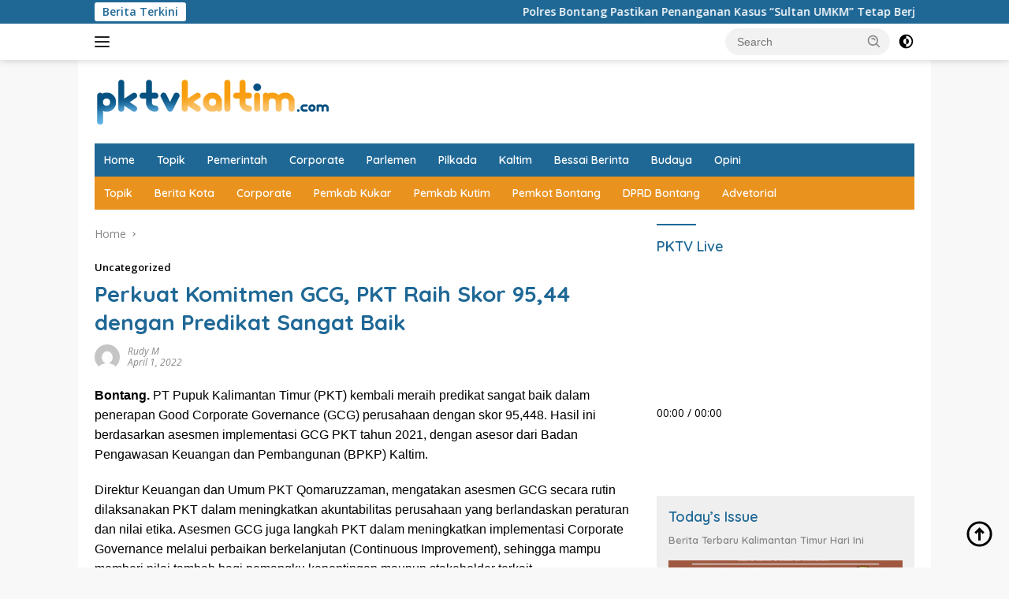

--- FILE ---
content_type: text/html; charset=UTF-8
request_url: https://pktvkaltim.com/perkuat-komitmen-gcg-pkt-raih-skor-9544-dengan-predikat-sangat-baik/
body_size: 18613
content:
<!doctype html>
<html lang="en-US">
<head>
	<meta charset="UTF-8">
	<meta name="viewport" content="width=device-width, initial-scale=1">
	<link rel="profile" href="https://gmpg.org/xfn/11">

	<script>
(()=>{var e={};e.g=function(){if("object"==typeof globalThis)return globalThis;try{return this||new Function("return this")()}catch(e){if("object"==typeof window)return window}}(),function({ampUrl:n,isCustomizePreview:t,isAmpDevMode:r,noampQueryVarName:o,noampQueryVarValue:s,disabledStorageKey:i,mobileUserAgents:a,regexRegex:c}){if("undefined"==typeof sessionStorage)return;const d=new RegExp(c);if(!a.some((e=>{const n=e.match(d);return!(!n||!new RegExp(n[1],n[2]).test(navigator.userAgent))||navigator.userAgent.includes(e)})))return;e.g.addEventListener("DOMContentLoaded",(()=>{const e=document.getElementById("amp-mobile-version-switcher");if(!e)return;e.hidden=!1;const n=e.querySelector("a[href]");n&&n.addEventListener("click",(()=>{sessionStorage.removeItem(i)}))}));const g=r&&["paired-browsing-non-amp","paired-browsing-amp"].includes(window.name);if(sessionStorage.getItem(i)||t||g)return;const u=new URL(location.href),m=new URL(n);m.hash=u.hash,u.searchParams.has(o)&&s===u.searchParams.get(o)?sessionStorage.setItem(i,"1"):m.href!==u.href&&(window.stop(),location.replace(m.href))}({"ampUrl":"https:\/\/pktvkaltim.com\/perkuat-komitmen-gcg-pkt-raih-skor-9544-dengan-predikat-sangat-baik\/?amp=1","noampQueryVarName":"noamp","noampQueryVarValue":"mobile","disabledStorageKey":"amp_mobile_redirect_disabled","mobileUserAgents":["Mobile","Android","Silk\/","Kindle","BlackBerry","Opera Mini","Opera Mobi"],"regexRegex":"^\\\/((?:.|\\n)+)\\\/([i]*)$","isCustomizePreview":false,"isAmpDevMode":false})})();
</script>
    <style>
        #wpadminbar #wp-admin-bar-vtrts_free_top_button .ab-icon:before {
            content: "\f185";
            color: #1DAE22;
            top: 3px;
        }
    </style>
    <meta name='robots' content='index, follow, max-image-preview:large, max-snippet:-1, max-video-preview:-1' />
	<style>img:is([sizes="auto" i], [sizes^="auto," i]) { contain-intrinsic-size: 3000px 1500px }</style>
	
	<!-- This site is optimized with the Yoast SEO plugin v25.5 - https://yoast.com/wordpress/plugins/seo/ -->
	<title>PKTV Kaltim - Perkuat Komitmen GCG, PKT Raih Skor 95,44 dengan Predikat Sangat Baik</title>
	<meta name="description" content="PKT kembali meraih predikat sangat baik dalam penerapan GCG perusahaan dengan skor 95,448 berdasarkan asesmen implementasi GCG PKT tahun 2021" />
	<link rel="canonical" href="https://pktvkaltim.com/perkuat-komitmen-gcg-pkt-raih-skor-9544-dengan-predikat-sangat-baik/" />
	<meta property="og:locale" content="en_US" />
	<meta property="og:type" content="article" />
	<meta property="og:title" content="PKTV Kaltim - Perkuat Komitmen GCG, PKT Raih Skor 95,44 dengan Predikat Sangat Baik" />
	<meta property="og:description" content="PKT kembali meraih predikat sangat baik dalam penerapan GCG perusahaan dengan skor 95,448 berdasarkan asesmen implementasi GCG PKT tahun 2021" />
	<meta property="og:url" content="https://pktvkaltim.com/perkuat-komitmen-gcg-pkt-raih-skor-9544-dengan-predikat-sangat-baik/" />
	<meta property="og:site_name" content="PKTV Kaltim" />
	<meta property="article:publisher" content="http://www.facebook.com/pktvbontangdotkom" />
	<meta property="article:published_time" content="2022-04-01T07:26:04+00:00" />
	<meta property="article:modified_time" content="2022-04-01T08:32:22+00:00" />
	<meta property="og:image" content="https://pktvkaltim.com/wp-content/uploads/2022/04/1ec3f3d2-3ab8-4a37-ad43-629fd2bae796.jpg" />
	<meta property="og:image:width" content="1280" />
	<meta property="og:image:height" content="854" />
	<meta property="og:image:type" content="image/jpeg" />
	<meta name="author" content="Rudy M" />
	<meta name="twitter:card" content="summary_large_image" />
	<meta name="twitter:creator" content="@pktv_bontang" />
	<meta name="twitter:site" content="@pktv_bontang" />
	<meta name="twitter:label1" content="Written by" />
	<meta name="twitter:data1" content="Rudy M" />
	<meta name="twitter:label2" content="Est. reading time" />
	<meta name="twitter:data2" content="2 minutes" />
	<script type="application/ld+json" class="yoast-schema-graph">{"@context":"https://schema.org","@graph":[{"@type":"Article","@id":"https://pktvkaltim.com/perkuat-komitmen-gcg-pkt-raih-skor-9544-dengan-predikat-sangat-baik/#article","isPartOf":{"@id":"https://pktvkaltim.com/perkuat-komitmen-gcg-pkt-raih-skor-9544-dengan-predikat-sangat-baik/"},"author":{"name":"Rudy M","@id":"https://pktvkaltim.com/#/schema/person/eac887c8d4487baf23c10e0d3458df3f"},"headline":"Perkuat Komitmen GCG, PKT Raih Skor 95,44 dengan Predikat Sangat Baik","datePublished":"2022-04-01T07:26:04+00:00","dateModified":"2022-04-01T08:32:22+00:00","mainEntityOfPage":{"@id":"https://pktvkaltim.com/perkuat-komitmen-gcg-pkt-raih-skor-9544-dengan-predikat-sangat-baik/"},"wordCount":440,"commentCount":0,"publisher":{"@id":"https://pktvkaltim.com/#organization"},"inLanguage":"en-US","potentialAction":[{"@type":"CommentAction","name":"Comment","target":["https://pktvkaltim.com/perkuat-komitmen-gcg-pkt-raih-skor-9544-dengan-predikat-sangat-baik/#respond"]}]},{"@type":"WebPage","@id":"https://pktvkaltim.com/perkuat-komitmen-gcg-pkt-raih-skor-9544-dengan-predikat-sangat-baik/","url":"https://pktvkaltim.com/perkuat-komitmen-gcg-pkt-raih-skor-9544-dengan-predikat-sangat-baik/","name":"PKTV Kaltim - Perkuat Komitmen GCG, PKT Raih Skor 95,44 dengan Predikat Sangat Baik","isPartOf":{"@id":"https://pktvkaltim.com/#website"},"datePublished":"2022-04-01T07:26:04+00:00","dateModified":"2022-04-01T08:32:22+00:00","description":"PKT kembali meraih predikat sangat baik dalam penerapan GCG perusahaan dengan skor 95,448 berdasarkan asesmen implementasi GCG PKT tahun 2021","breadcrumb":{"@id":"https://pktvkaltim.com/perkuat-komitmen-gcg-pkt-raih-skor-9544-dengan-predikat-sangat-baik/#breadcrumb"},"inLanguage":"en-US","potentialAction":[{"@type":"ReadAction","target":["https://pktvkaltim.com/perkuat-komitmen-gcg-pkt-raih-skor-9544-dengan-predikat-sangat-baik/"]}]},{"@type":"BreadcrumbList","@id":"https://pktvkaltim.com/perkuat-komitmen-gcg-pkt-raih-skor-9544-dengan-predikat-sangat-baik/#breadcrumb","itemListElement":[{"@type":"ListItem","position":1,"name":"Home","item":"https://pktvkaltim.com/"},{"@type":"ListItem","position":2,"name":"Perkuat Komitmen GCG, PKT Raih Skor 95,44 dengan Predikat Sangat Baik"}]},{"@type":"WebSite","@id":"https://pktvkaltim.com/#website","url":"https://pktvkaltim.com/","name":"PKTV Kaltim","description":"Gerece Beneh","publisher":{"@id":"https://pktvkaltim.com/#organization"},"potentialAction":[{"@type":"SearchAction","target":{"@type":"EntryPoint","urlTemplate":"https://pktvkaltim.com/?s={search_term_string}"},"query-input":{"@type":"PropertyValueSpecification","valueRequired":true,"valueName":"search_term_string"}}],"inLanguage":"en-US"},{"@type":"Organization","@id":"https://pktvkaltim.com/#organization","name":"PKTV Kaltim","url":"https://pktvkaltim.com/","logo":{"@type":"ImageObject","inLanguage":"en-US","@id":"https://pktvkaltim.com/#/schema/logo/image/","url":"https://pktvkaltim.com/wp-content/uploads/2025/04/Logo-2023.png","contentUrl":"https://pktvkaltim.com/wp-content/uploads/2025/04/Logo-2023.png","width":300,"height":66,"caption":"PKTV Kaltim"},"image":{"@id":"https://pktvkaltim.com/#/schema/logo/image/"},"sameAs":["http://www.facebook.com/pktvbontangdotkom","https://x.com/pktv_bontang","https://www.instagram.com/pktvbontang_id","http://www.youtube.com/channel/UCqtd3Lnhpe-qTNypH6UcpUQ"]},{"@type":"Person","@id":"https://pktvkaltim.com/#/schema/person/eac887c8d4487baf23c10e0d3458df3f","name":"Rudy M","image":{"@type":"ImageObject","inLanguage":"en-US","@id":"https://pktvkaltim.com/#/schema/person/image/","url":"https://secure.gravatar.com/avatar/b448746bb541a7ca6408a54fb1dd524af04310b4eefb0cf5096b4d264d6397b1?s=96&d=mm&r=g","contentUrl":"https://secure.gravatar.com/avatar/b448746bb541a7ca6408a54fb1dd524af04310b4eefb0cf5096b4d264d6397b1?s=96&d=mm&r=g","caption":"Rudy M"},"url":"https://pktvkaltim.com/author/rudy-m/"}]}</script>
	<!-- / Yoast SEO plugin. -->


<link rel='dns-prefetch' href='//www.googletagmanager.com' />
<link rel='dns-prefetch' href='//connect.facebook.net' />
<link rel='dns-prefetch' href='//fonts.googleapis.com' />
<link rel="alternate" type="application/rss+xml" title="PKTV Kaltim &raquo; Feed" href="https://pktvkaltim.com/feed/" />
<link rel="alternate" type="application/rss+xml" title="PKTV Kaltim &raquo; Comments Feed" href="https://pktvkaltim.com/comments/feed/" />
<link rel="alternate" type="application/rss+xml" title="PKTV Kaltim &raquo; Perkuat Komitmen GCG, PKT Raih Skor 95,44 dengan Predikat Sangat Baik Comments Feed" href="https://pktvkaltim.com/perkuat-komitmen-gcg-pkt-raih-skor-9544-dengan-predikat-sangat-baik/feed/" />
<script>
window._wpemojiSettings = {"baseUrl":"https:\/\/s.w.org\/images\/core\/emoji\/16.0.1\/72x72\/","ext":".png","svgUrl":"https:\/\/s.w.org\/images\/core\/emoji\/16.0.1\/svg\/","svgExt":".svg","source":{"concatemoji":"https:\/\/pktvkaltim.com\/wp-includes\/js\/wp-emoji-release.min.js?ver=6.8.3"}};
/*! This file is auto-generated */
!function(s,n){var o,i,e;function c(e){try{var t={supportTests:e,timestamp:(new Date).valueOf()};sessionStorage.setItem(o,JSON.stringify(t))}catch(e){}}function p(e,t,n){e.clearRect(0,0,e.canvas.width,e.canvas.height),e.fillText(t,0,0);var t=new Uint32Array(e.getImageData(0,0,e.canvas.width,e.canvas.height).data),a=(e.clearRect(0,0,e.canvas.width,e.canvas.height),e.fillText(n,0,0),new Uint32Array(e.getImageData(0,0,e.canvas.width,e.canvas.height).data));return t.every(function(e,t){return e===a[t]})}function u(e,t){e.clearRect(0,0,e.canvas.width,e.canvas.height),e.fillText(t,0,0);for(var n=e.getImageData(16,16,1,1),a=0;a<n.data.length;a++)if(0!==n.data[a])return!1;return!0}function f(e,t,n,a){switch(t){case"flag":return n(e,"\ud83c\udff3\ufe0f\u200d\u26a7\ufe0f","\ud83c\udff3\ufe0f\u200b\u26a7\ufe0f")?!1:!n(e,"\ud83c\udde8\ud83c\uddf6","\ud83c\udde8\u200b\ud83c\uddf6")&&!n(e,"\ud83c\udff4\udb40\udc67\udb40\udc62\udb40\udc65\udb40\udc6e\udb40\udc67\udb40\udc7f","\ud83c\udff4\u200b\udb40\udc67\u200b\udb40\udc62\u200b\udb40\udc65\u200b\udb40\udc6e\u200b\udb40\udc67\u200b\udb40\udc7f");case"emoji":return!a(e,"\ud83e\udedf")}return!1}function g(e,t,n,a){var r="undefined"!=typeof WorkerGlobalScope&&self instanceof WorkerGlobalScope?new OffscreenCanvas(300,150):s.createElement("canvas"),o=r.getContext("2d",{willReadFrequently:!0}),i=(o.textBaseline="top",o.font="600 32px Arial",{});return e.forEach(function(e){i[e]=t(o,e,n,a)}),i}function t(e){var t=s.createElement("script");t.src=e,t.defer=!0,s.head.appendChild(t)}"undefined"!=typeof Promise&&(o="wpEmojiSettingsSupports",i=["flag","emoji"],n.supports={everything:!0,everythingExceptFlag:!0},e=new Promise(function(e){s.addEventListener("DOMContentLoaded",e,{once:!0})}),new Promise(function(t){var n=function(){try{var e=JSON.parse(sessionStorage.getItem(o));if("object"==typeof e&&"number"==typeof e.timestamp&&(new Date).valueOf()<e.timestamp+604800&&"object"==typeof e.supportTests)return e.supportTests}catch(e){}return null}();if(!n){if("undefined"!=typeof Worker&&"undefined"!=typeof OffscreenCanvas&&"undefined"!=typeof URL&&URL.createObjectURL&&"undefined"!=typeof Blob)try{var e="postMessage("+g.toString()+"("+[JSON.stringify(i),f.toString(),p.toString(),u.toString()].join(",")+"));",a=new Blob([e],{type:"text/javascript"}),r=new Worker(URL.createObjectURL(a),{name:"wpTestEmojiSupports"});return void(r.onmessage=function(e){c(n=e.data),r.terminate(),t(n)})}catch(e){}c(n=g(i,f,p,u))}t(n)}).then(function(e){for(var t in e)n.supports[t]=e[t],n.supports.everything=n.supports.everything&&n.supports[t],"flag"!==t&&(n.supports.everythingExceptFlag=n.supports.everythingExceptFlag&&n.supports[t]);n.supports.everythingExceptFlag=n.supports.everythingExceptFlag&&!n.supports.flag,n.DOMReady=!1,n.readyCallback=function(){n.DOMReady=!0}}).then(function(){return e}).then(function(){var e;n.supports.everything||(n.readyCallback(),(e=n.source||{}).concatemoji?t(e.concatemoji):e.wpemoji&&e.twemoji&&(t(e.twemoji),t(e.wpemoji)))}))}((window,document),window._wpemojiSettings);
</script>
<!-- pktvkaltim.com is managing ads with Advanced Ads 2.0.9 – https://wpadvancedads.com/ --><script id="pktvk-ready">
			window.advanced_ads_ready=function(e,a){a=a||"complete";var d=function(e){return"interactive"===a?"loading"!==e:"complete"===e};d(document.readyState)?e():document.addEventListener("readystatechange",(function(a){d(a.target.readyState)&&e()}),{once:"interactive"===a})},window.advanced_ads_ready_queue=window.advanced_ads_ready_queue||[];		</script>
		<link rel='stylesheet' id='menu-icons-extra-css' href='https://pktvkaltim.com/wp-content/plugins/menu-icons/css/extra.min.css?ver=0.13.18' media='all' />
<style id='wp-emoji-styles-inline-css'>

	img.wp-smiley, img.emoji {
		display: inline !important;
		border: none !important;
		box-shadow: none !important;
		height: 1em !important;
		width: 1em !important;
		margin: 0 0.07em !important;
		vertical-align: -0.1em !important;
		background: none !important;
		padding: 0 !important;
	}
</style>
<style id='kia-post-subtitle-style-inline-css'>
.wp-block-kia-post-subtitle{box-sizing:border-box;word-break:break-word}.wp-block-kia-post-subtitle a{display:inline-block}.wp-block-kia-post-subtitle.no-subtitle{opacity:.333}

</style>
<link crossorigin="anonymous" rel='stylesheet' id='wpberita-fonts-css' href='https://fonts.googleapis.com/css?family=Quicksand%3A600%2C600%2C700%7COpen+Sans%3A400%2Citalic%2C600&#038;subset=latin&#038;display=swap&#038;ver=2.1.6' media='all' />
<link rel='stylesheet' id='wpberita-style-css' href='https://pktvkaltim.com/wp-content/themes/wpberita/style.css?ver=2.1.6' media='all' />
<style id='wpberita-style-inline-css'>
h1,h2,h3,h4,h5,h6,.sidr-class-site-title,.site-title,.gmr-mainmenu ul > li > a,.sidr ul li a,.heading-text,.gmr-mobilemenu ul li a,#navigationamp ul li a{font-family:Quicksand;}h1,h2,h3,h4,h5,h6,.sidr-class-site-title,.site-title,.gmr-mainmenu ul > li > a,.sidr ul li a,.heading-text,.gmr-mobilemenu ul li a,#navigationamp ul li a,.related-text-onlytitle{font-weight:600;}h1 strong,h2 strong,h3 strong,h4 strong,h5 strong,h6 strong{font-weight:700;}body{font-family:Open Sans;--font-reguler:400;--font-bold:600;--background-color:#f8f8f8;--main-color:#000000;--link-color-body:#000000;--hoverlink-color-body:#226daa;--border-color:#cccccc;--button-bgcolor:#2175a5;--button-color:#ffffff;--header-bgcolor:#ffffff;--topnav-color:#222222;--bigheadline-color:#f1c40f;--mainmenu-color:#ffffff;--mainmenu-hovercolor:#f1c40f;--secondmenu-bgcolor:#ea921e;--secondmenu-color:#ffffff;--secondmenu-hovercolor:#f27c32;--content-bgcolor:#ffffff;--content-greycolor:#888888;--greybody-bgcolor:#efefef;--footer-bgcolor:#f0f0f0;--footer-color:#005a87;--footer-linkcolor:#044a72;--footer-hover-linkcolor:#e58b24;}.entry-content-single{font-size:16px;}body,body.dark-theme{--scheme-color:#1f6896;--secondscheme-color:#1e73be;--mainmenu-bgcolor:#1f6896;}/* Generate Using Cache */
</style>
<link rel='stylesheet' id='__EPYT__style-css' href='https://pktvkaltim.com/wp-content/plugins/youtube-embed-plus/styles/ytprefs.min.css?ver=14.2.3' media='all' />
<style id='__EPYT__style-inline-css'>

                .epyt-gallery-thumb {
                        width: 33.333%;
                }
                
</style>
<script id="ahc_front_js-js-extra">
var ahc_ajax_front = {"ajax_url":"https:\/\/pktvkaltim.com\/wp-admin\/admin-ajax.php","page_id":"25840","page_title":"Perkuat Komitmen GCG, PKT Raih Skor 95,44 dengan Predikat Sangat Baik","post_type":"post"};
</script>
<script src="https://pktvkaltim.com/wp-content/plugins/visitors-traffic-real-time-statistics/js/front.js?ver=6.8.3" id="ahc_front_js-js"></script>
<script src="https://pktvkaltim.com/wp-includes/js/jquery/jquery.min.js?ver=3.7.1" id="jquery-core-js"></script>
<script src="https://pktvkaltim.com/wp-includes/js/jquery/jquery-migrate.min.js?ver=3.4.1" id="jquery-migrate-js"></script>
<script id="__ytprefs__-js-extra">
var _EPYT_ = {"ajaxurl":"https:\/\/pktvkaltim.com\/wp-admin\/admin-ajax.php","security":"bcc1e47a56","gallery_scrolloffset":"20","eppathtoscripts":"https:\/\/pktvkaltim.com\/wp-content\/plugins\/youtube-embed-plus\/scripts\/","eppath":"https:\/\/pktvkaltim.com\/wp-content\/plugins\/youtube-embed-plus\/","epresponsiveselector":"[\"iframe.__youtube_prefs__\",\"iframe[src*='youtube.com']\",\"iframe[src*='youtube-nocookie.com']\",\"iframe[data-ep-src*='youtube.com']\",\"iframe[data-ep-src*='youtube-nocookie.com']\",\"iframe[data-ep-gallerysrc*='youtube.com']\"]","epdovol":"1","version":"14.2.3","evselector":"iframe.__youtube_prefs__[src], iframe[src*=\"youtube.com\/embed\/\"], iframe[src*=\"youtube-nocookie.com\/embed\/\"]","ajax_compat":"","maxres_facade":"eager","ytapi_load":"light","pause_others":"","stopMobileBuffer":"1","facade_mode":"","not_live_on_channel":""};
</script>
<script src="https://pktvkaltim.com/wp-content/plugins/youtube-embed-plus/scripts/ytprefs.min.js?ver=14.2.3" id="__ytprefs__-js"></script>
<link rel="https://api.w.org/" href="https://pktvkaltim.com/wp-json/" /><link rel="alternate" title="JSON" type="application/json" href="https://pktvkaltim.com/wp-json/wp/v2/posts/25840" /><link rel="EditURI" type="application/rsd+xml" title="RSD" href="https://pktvkaltim.com/xmlrpc.php?rsd" />
<meta name="generator" content="WordPress 6.8.3" />
<link rel='shortlink' href='https://pktvkaltim.com/?p=25840' />
<link rel="alternate" title="oEmbed (JSON)" type="application/json+oembed" href="https://pktvkaltim.com/wp-json/oembed/1.0/embed?url=https%3A%2F%2Fpktvkaltim.com%2Fperkuat-komitmen-gcg-pkt-raih-skor-9544-dengan-predikat-sangat-baik%2F" />
<link rel="alternate" title="oEmbed (XML)" type="text/xml+oembed" href="https://pktvkaltim.com/wp-json/oembed/1.0/embed?url=https%3A%2F%2Fpktvkaltim.com%2Fperkuat-komitmen-gcg-pkt-raih-skor-9544-dengan-predikat-sangat-baik%2F&#038;format=xml" />
<link rel="alternate" type="text/html" media="only screen and (max-width: 640px)" href="https://pktvkaltim.com/perkuat-komitmen-gcg-pkt-raih-skor-9544-dengan-predikat-sangat-baik/?amp=1"><link rel="pingback" href="https://pktvkaltim.com/xmlrpc.php"><link rel="amphtml" href="https://pktvkaltim.com/perkuat-komitmen-gcg-pkt-raih-skor-9544-dengan-predikat-sangat-baik/?amp=1"><style>#amp-mobile-version-switcher{left:0;position:absolute;width:100%;z-index:100}#amp-mobile-version-switcher>a{background-color:#444;border:0;color:#eaeaea;display:block;font-family:-apple-system,BlinkMacSystemFont,Segoe UI,Roboto,Oxygen-Sans,Ubuntu,Cantarell,Helvetica Neue,sans-serif;font-size:16px;font-weight:600;padding:15px 0;text-align:center;-webkit-text-decoration:none;text-decoration:none}#amp-mobile-version-switcher>a:active,#amp-mobile-version-switcher>a:focus,#amp-mobile-version-switcher>a:hover{-webkit-text-decoration:underline;text-decoration:underline}</style></head>

<body class="wp-singular post-template-default single single-post postid-25840 single-format-standard wp-custom-logo wp-embed-responsive wp-theme-wpberita idtheme kentooz gmr-box-layout">
	<a class="skip-link screen-reader-text" href="#primary">Skip to content</a>
	<div id="topnavwrap" class="gmr-topnavwrap clearfix">
		<div class="gmr-topnotification"><div class="container"><div class="list-flex"><div class="row-flex"><div class="text-marquee">Berita Terkini</div></div><div class="row-flex wrap-marquee"><div class="marquee">				<a href="https://pktvkaltim.com/polres-bontang-pastikan-penanganan-kasus-sultan-umkm-tetap-berjalan-profesional/" class="gmr-recent-marquee" title="Polres Bontang Pastikan Penanganan Kasus “Sultan UMKM” Tetap Berjalan Profesional">Polres Bontang Pastikan Penanganan Kasus “Sultan UMKM” Tetap Berjalan Profesional</a>
								<a href="https://pktvkaltim.com/tak-pernah-tidur-polisi-amankan-terduga-pengedar-sabu-di-bontang-selatan/" class="gmr-recent-marquee" title="Tak Pernah Tidur, Polisi Amankan Terduga Pengedar Sabu di Bontang Selatan">Tak Pernah Tidur, Polisi Amankan Terduga Pengedar Sabu di Bontang Selatan</a>
								<a href="https://pktvkaltim.com/gerakkan-ekonomi-lokal-puluhan-umkm-catat-omzet-rp1-miliar-lebih-selama-pupuk-kaltim-fest-2025/" class="gmr-recent-marquee" title="Gerakkan Ekonomi Lokal, Puluhan UMKM Catat Omzet Rp1 Miliar Lebih Selama Pupuk Kaltim Fest 2025">Gerakkan Ekonomi Lokal, Puluhan UMKM Catat Omzet Rp1 Miliar Lebih Selama Pupuk Kaltim Fest 2025</a>
								<a href="https://pktvkaltim.com/usung-charity-for-sumatera-pupuk-kaltim-fest-2025-himpun-donasi-rp5347-juta/" class="gmr-recent-marquee" title="Usung Charity For Sumatera, Pupuk Kaltim Fest 2025 Himpun Donasi Rp534,7 Juta">Usung Charity For Sumatera, Pupuk Kaltim Fest 2025 Himpun Donasi Rp534,7 Juta</a>
								<a href="https://pktvkaltim.com/bontang-raih-penghargaan-wanua-karya-nugraha-berkat-prestasi-kelurahan-satimpo/" class="gmr-recent-marquee" title="Bontang Raih Penghargaan Wanua Karya Nugraha berkat Prestasi Kelurahan Satimpo">Bontang Raih Penghargaan Wanua Karya Nugraha berkat Prestasi Kelurahan Satimpo</a>
				</div></div></div></div></div>
		<div class="container">
			<div class="list-flex">
				<div class="row-flex gmr-navleft">
					<a id="gmr-responsive-menu" title="Menus" href="#menus" rel="nofollow"><div class="ktz-i-wrap"><span class="ktz-i"></span><span class="ktz-i"></span><span class="ktz-i"></span></div></a><div class="gmr-logo-mobile"><a class="custom-logo-link" href="https://pktvkaltim.com/" title="PKTV Kaltim" rel="home"><img class="custom-logo" src="https://pktvkaltim.com/wp-content/uploads/2025/04/Logo-2023.png" width="300" height="66" alt="PKTV Kaltim" loading="lazy" /></a></div>				</div>

				<div class="row-flex gmr-navright">
					
								<div class="gmr-table-search">
									<form method="get" class="gmr-searchform searchform" action="https://pktvkaltim.com/">
										<input type="text" name="s" id="s" placeholder="Search" />
										<input type="hidden" name="post_type" value="post" />
										<button type="submit" role="button" class="gmr-search-submit gmr-search-icon">
										<svg xmlns="http://www.w3.org/2000/svg" aria-hidden="true" role="img" width="1em" height="1em" preserveAspectRatio="xMidYMid meet" viewBox="0 0 24 24"><path fill="currentColor" d="M10 18a7.952 7.952 0 0 0 4.897-1.688l4.396 4.396l1.414-1.414l-4.396-4.396A7.952 7.952 0 0 0 18 10c0-4.411-3.589-8-8-8s-8 3.589-8 8s3.589 8 8 8zm0-14c3.309 0 6 2.691 6 6s-2.691 6-6 6s-6-2.691-6-6s2.691-6 6-6z"/><path fill="currentColor" d="M11.412 8.586c.379.38.588.882.588 1.414h2a3.977 3.977 0 0 0-1.174-2.828c-1.514-1.512-4.139-1.512-5.652 0l1.412 1.416c.76-.758 2.07-.756 2.826-.002z"/></svg>
										</button>
									</form>
								</div>
							<a class="darkmode-button topnav-button" title="Dark Mode" href="#" rel="nofollow"><svg xmlns="http://www.w3.org/2000/svg" aria-hidden="true" role="img" width="1em" height="1em" preserveAspectRatio="xMidYMid meet" viewBox="0 0 24 24"><g fill="currentColor"><path d="M12 16a4 4 0 0 0 0-8v8Z"/><path fill-rule="evenodd" d="M12 2C6.477 2 2 6.477 2 12s4.477 10 10 10s10-4.477 10-10S17.523 2 12 2Zm0 2v4a4 4 0 1 0 0 8v4a8 8 0 1 0 0-16Z" clip-rule="evenodd"/></g></svg></a><div class="gmr-search-btn">
					<a id="search-menu-button" class="topnav-button gmr-search-icon" title="Search" href="#" rel="nofollow"><svg xmlns="http://www.w3.org/2000/svg" aria-hidden="true" role="img" width="1em" height="1em" preserveAspectRatio="xMidYMid meet" viewBox="0 0 24 24"><path fill="none" stroke="currentColor" stroke-linecap="round" stroke-width="2" d="m21 21l-4.486-4.494M19 10.5a8.5 8.5 0 1 1-17 0a8.5 8.5 0 0 1 17 0Z"/></svg></a>
					<div id="search-dropdown-container" class="search-dropdown search">
					<form method="get" class="gmr-searchform searchform" action="https://pktvkaltim.com/">
						<input type="text" name="s" id="s" placeholder="Search" />
						<button type="submit" class="gmr-search-submit gmr-search-icon"><svg xmlns="http://www.w3.org/2000/svg" aria-hidden="true" role="img" width="1em" height="1em" preserveAspectRatio="xMidYMid meet" viewBox="0 0 24 24"><path fill="currentColor" d="M10 18a7.952 7.952 0 0 0 4.897-1.688l4.396 4.396l1.414-1.414l-4.396-4.396A7.952 7.952 0 0 0 18 10c0-4.411-3.589-8-8-8s-8 3.589-8 8s3.589 8 8 8zm0-14c3.309 0 6 2.691 6 6s-2.691 6-6 6s-6-2.691-6-6s2.691-6 6-6z"/><path fill="currentColor" d="M11.412 8.586c.379.38.588.882.588 1.414h2a3.977 3.977 0 0 0-1.174-2.828c-1.514-1.512-4.139-1.512-5.652 0l1.412 1.416c.76-.758 2.07-.756 2.826-.002z"/></svg></button>
					</form>
					</div>
				</div>				</div>
			</div>
		</div>
				</div>

	<div id="page" class="site">

									<header id="masthead" class="site-header">
								<div class="container">
					<div class="site-branding">
						<div class="gmr-logo"><div class="gmr-logo-wrap"><a class="custom-logo-link logolink" href="https://pktvkaltim.com" title="PKTV Kaltim" rel="home"><img class="custom-logo" src="https://pktvkaltim.com/wp-content/uploads/2025/04/Logo-2023.png" width="300" height="66" alt="PKTV Kaltim" loading="lazy" /></a><div class="close-topnavmenu-wrap"><a id="close-topnavmenu-button" rel="nofollow" href="#"><svg xmlns="http://www.w3.org/2000/svg" aria-hidden="true" role="img" width="1em" height="1em" preserveAspectRatio="xMidYMid meet" viewBox="0 0 32 32"><path fill="currentColor" d="M24 9.4L22.6 8L16 14.6L9.4 8L8 9.4l6.6 6.6L8 22.6L9.4 24l6.6-6.6l6.6 6.6l1.4-1.4l-6.6-6.6L24 9.4z"/></svg></a></div></div></div>					</div><!-- .site-branding -->
				</div>
			</header><!-- #masthead -->
							<div id="main-nav-wrap" class="gmr-mainmenu-wrap">
				<div class="container">
					<nav id="main-nav" class="main-navigation gmr-mainmenu">
						<ul id="primary-menu" class="menu"><li id="menu-item-35535" class="menu-item menu-item-type-custom menu-item-object-custom menu-item-home menu-item-35535"><a href="https://pktvkaltim.com">Home</a></li>
<li id="menu-item-35536" class="menu-item menu-item-type-taxonomy menu-item-object-category menu-item-35536"><a href="https://pktvkaltim.com/category/topik/">Topik</a></li>
<li id="menu-item-35537" class="menu-item menu-item-type-taxonomy menu-item-object-category menu-item-35537"><a href="https://pktvkaltim.com/category/pemerintah/">Pemerintah</a></li>
<li id="menu-item-35538" class="menu-item menu-item-type-taxonomy menu-item-object-category menu-item-35538"><a href="https://pktvkaltim.com/category/corporate/">Corporate</a></li>
<li id="menu-item-35539" class="menu-item menu-item-type-taxonomy menu-item-object-category menu-item-35539"><a href="https://pktvkaltim.com/category/parlemen/">Parlemen</a></li>
<li id="menu-item-35540" class="menu-item menu-item-type-taxonomy menu-item-object-category menu-item-35540"><a href="https://pktvkaltim.com/category/pilkada/">Pilkada</a></li>
<li id="menu-item-35541" class="menu-item menu-item-type-taxonomy menu-item-object-category menu-item-35541"><a href="https://pktvkaltim.com/category/kaltim/">Kaltim</a></li>
<li id="menu-item-35542" class="menu-item menu-item-type-taxonomy menu-item-object-category menu-item-35542"><a href="https://pktvkaltim.com/category/bessai-berinta/">Bessai Berinta</a></li>
<li id="menu-item-35543" class="menu-item menu-item-type-taxonomy menu-item-object-category menu-item-35543"><a href="https://pktvkaltim.com/category/budaya/">Budaya</a></li>
<li id="menu-item-35544" class="menu-item menu-item-type-taxonomy menu-item-object-category menu-item-35544"><a href="https://pktvkaltim.com/category/opini/">Opini</a></li>
</ul><ul id="secondary-menu" class="menu"><li id="menu-item-35545" class="menu-item menu-item-type-taxonomy menu-item-object-post_tag menu-item-35545"><a href="https://pktvkaltim.com/tag/topik/">Topik</a></li>
<li id="menu-item-35546" class="menu-item menu-item-type-taxonomy menu-item-object-post_tag menu-item-35546"><a href="https://pktvkaltim.com/tag/berita-kota/">Berita Kota</a></li>
<li id="menu-item-35547" class="menu-item menu-item-type-taxonomy menu-item-object-post_tag menu-item-35547"><a href="https://pktvkaltim.com/tag/corporate/">Corporate</a></li>
<li id="menu-item-35548" class="menu-item menu-item-type-taxonomy menu-item-object-category menu-item-35548"><a href="https://pktvkaltim.com/category/pemkab-kukar/">Pemkab Kukar</a></li>
<li id="menu-item-35549" class="menu-item menu-item-type-taxonomy menu-item-object-category menu-item-35549"><a href="https://pktvkaltim.com/category/pemkab-kutim/">Pemkab Kutim</a></li>
<li id="menu-item-35550" class="menu-item menu-item-type-taxonomy menu-item-object-category menu-item-35550"><a href="https://pktvkaltim.com/category/pemkot-bontang/">Pemkot Bontang</a></li>
<li id="menu-item-35551" class="menu-item menu-item-type-taxonomy menu-item-object-category menu-item-35551"><a href="https://pktvkaltim.com/category/dprd-bontang/">DPRD Bontang</a></li>
<li id="menu-item-35552" class="menu-item menu-item-type-taxonomy menu-item-object-category menu-item-35552"><a href="https://pktvkaltim.com/category/advetorial/">Advetorial</a></li>
</ul>					</nav><!-- #main-nav -->
				</div>
			</div>
			
		
		<div id="content" class="gmr-content">

			<div class="container">
				<div class="row">
<main id="primary" class="site-main col-md-8">
	
<article id="post-25840" class="content-single post-25840 post type-post status-publish format-standard hentry">
				<div class="breadcrumbs" itemscope itemtype="https://schema.org/BreadcrumbList">
																						<span class="first-cl" itemprop="itemListElement" itemscope itemtype="https://schema.org/ListItem">
								<a itemscope itemtype="https://schema.org/WebPage" itemprop="item" itemid="https://pktvkaltim.com/" href="https://pktvkaltim.com/"><span itemprop="name">Home</span></a>
								<span itemprop="position" content="1"></span>
							</span>
												<span class="separator"></span>
																				<span class="last-cl" itemscope itemtype="https://schema.org/ListItem">
						<span itemprop="name">Perkuat Komitmen GCG, PKT Raih Skor 95,44 dengan Predikat Sangat Baik</span>
						<span itemprop="position" content="2"></span>
						</span>
												</div>
				<header class="entry-header entry-header-single">
		<div class="gmr-meta-topic"><strong><span class="cat-links-content">Uncategorized</span></strong>&nbsp;&nbsp;</div><h1 class="entry-title"><strong>Perkuat Komitmen GCG, PKT Raih Skor 95,44 dengan Predikat Sangat Baik</strong></h1><div class="list-table clearfix"><div class="table-row"><div class="table-cell gmr-gravatar-metasingle"><a class="url" href="https://pktvkaltim.com/author/rudy-m/" title="Permalink to: Rudy M"><img alt='' src='https://secure.gravatar.com/avatar/b448746bb541a7ca6408a54fb1dd524af04310b4eefb0cf5096b4d264d6397b1?s=32&#038;d=mm&#038;r=g' srcset='https://secure.gravatar.com/avatar/b448746bb541a7ca6408a54fb1dd524af04310b4eefb0cf5096b4d264d6397b1?s=64&#038;d=mm&#038;r=g 2x' class='avatar avatar-32 photo img-cicle' height='32' width='32' decoding='async'/></a></div><div class="table-cell gmr-content-metasingle"><div class="meta-content gmr-content-metasingle"><span class="author vcard"><a class="url fn n" href="https://pktvkaltim.com/author/rudy-m/" title="Rudy M">Rudy M</a></span></div><div class="meta-content gmr-content-metasingle"><span class="posted-on"><time class="entry-date published" datetime="2022-04-01T07:26:04+00:00">April 1, 2022</time><time class="updated" datetime="2022-04-01T08:32:22+00:00">April 1, 2022</time></span></div></div></div></div>	</header><!-- .entry-header -->
	
	<div class="single-wrap">
				<div class="entry-content entry-content-single clearfix">
			<p><span style="font-family: tahoma, arial, helvetica, sans-serif;"><strong>Bontang.</strong> PT Pupuk Kalimantan Timur (PKT) kembali meraih predikat sangat baik dalam penerapan Good Corporate Governance (GCG) perusahaan dengan skor 95,448. Hasil ini berdasarkan asesmen implementasi GCG PKT tahun 2021, dengan asesor dari Badan Pengawasan Keuangan dan Pembangunan (BPKP) Kaltim.</span><span id="more-25840"></span></p>
<p><span style="font-family: tahoma, arial, helvetica, sans-serif;">Direktur Keuangan dan Umum PKT Qomaruzzaman, mengatakan asesmen GCG secara rutin dilaksanakan PKT dalam meningkatkan akuntabilitas perusahaan yang berlandaskan peraturan dan nilai etika. Asesmen GCG juga langkah PKT dalam meningkatkan implementasi Corporate Governance melalui perbaikan berkelanjutan (Continuous Improvement), sehingga mampu memberi nilai tambah bagi pemangku kepentingan maupun stakeholder terkait.</span></p>
<p><span style="font-family: tahoma, arial, helvetica, sans-serif;">&#8220;Implementasi GCG menjadi perhatian utama PKT dalam mendukung keberlanjutan perusahaan, yang diwujudkan melalui sejumlah strategi dalam membangun keunggulan tata kelola perusahaan secara optimal,&#8221; ujar Qomaruzzaman, Kamis (31/3/2022).</span></p>
<p><span style="font-family: tahoma, arial, helvetica, sans-serif;">Komitmen PKT dalam implementasi GCG pun dilihat dari kenaikan skor capaian dari tahun sebelumnya sebesar 95.07, yang diukur menggunakan indikator dan parameter pada enam ruang lingkup penilaian. Aspek penilaian mencakup komitmen penerapan tata kelola perusahaan secara berkelanjutan, hingga pengungkapan informasi dan transparansi perusahaan serta aspek lainnya.</span></p>
<p><span style="font-family: tahoma, arial, helvetica, sans-serif;">Asesmen dilaksanakan pada Januari – Maret 2022, berupa pengumpulan data dan informasi, review dokumen, penyebaran kuesioner hingga wawancara dan observasi. Selanjutnya dilakukan metode scoring untuk mengukur tingkat pencapaian aktual dari penerapan GCG perusahaan. &#8220;Kenaikan hasil asesmen tahun ini pun mencerminkan komitmen PKT dalam menerapkan GCG secara berkelanjutan, dengan mengedepankan implementasi strategis dalam mengelola perubahan model bisnis,&#8221; tandas Qomaruzzaman.</span></p>
<p><span style="font-family: tahoma, arial, helvetica, sans-serif;">Dirinya menyebut PKT senantiasa berupaya melaksanakan inovasi pada model bisnis, proses bisnis dan sosial lingkungan yang sejalan dengan prinsip GCG. Peningkatan tata kelola perusahaan juga ditinjau dari berbagai aspek, seperti teknologi, produk, pasar, sistem manajemen, aspek kepatuhan melalui laporan keuangan, SDM serta faktor input lain dalam memperkuat strategi bisnis Perusahaan.</span></p>
<p><span style="font-family: tahoma, arial, helvetica, sans-serif;">&#8220;Optimalisasi tata kelola perusahaan yang sejalan dengan prinsip GCG menjadi bagian tak terpisahkan dari pengembangan model bisnis PKT, yang dijalankan perusahaan secara konsisten dan berkesinambungan,” tambah Qomaruzzaman.</span></p>
<p><span style="font-family: tahoma, arial, helvetica, sans-serif;">Direktur SDM, Tata Kelola dan Manajemen Risiko PT Pupuk Indonesia (Persero) Tina T Kemala Intan, mengapresiasi capaian GCG PKT yang secara konsisten menunjukkan kenaikan setiap tahun. Menurut Tina, asesmen GCG merupakan keharusan bagi seluruh perusahaan Pupuk Indonesia Grup, guna mengukur implementasi GCG secara konsisten sebagai prinsip dasar dan landasan operasional perusahaan.</span></p>
<p><span style="font-family: tahoma, arial, helvetica, sans-serif;">&#8220;Kami sangat mengapresiasi capaian asesmen GCG PKT yang konsisten mengalami kenaikan setiap tahun. Meski ada area of improvement, hal ini diharap bisa terus diperbaiki dan ditingkatkan kedepannya,&#8221; kata Tina.</span></p>
<p><span style="font-family: tahoma, arial, helvetica, sans-serif;">Melihat keberhasilan PKT, Tina pun mengimbau seluruh anak usaha Pupuk Indonesia Grup dapat belajar ke PKT untuk peningkatan capaian implementasi GCG perusahaan, sehingga perbaikan berkelanjutan dapat diterapkan sesuai dengan prinsip GCG dalam tata kelola perusahaan di lingkungan Pupuk Indonesia. &#8220;Dengan perbaikan berkelanjutan, diharap Pupuk Indonesia Grup dapat menjadi contoh bagi BUMN lain dalam implementasi GCG secara konsisten,&#8221; pungkas Tina.</span></p>

			<footer class="entry-footer entry-footer-single">
								<div class="gmr-cf-metacontent heading-text meta-content"></div>			</footer><!-- .entry-footer -->
					</div><!-- .entry-content -->
	</div>
	<div class="list-table clearfix"><div class="table-row"><div class="table-cell"><span class="comments-link heading-text"><a href="https://pktvkaltim.com/perkuat-komitmen-gcg-pkt-raih-skor-9544-dengan-predikat-sangat-baik/#respond"><svg xmlns="http://www.w3.org/2000/svg" aria-hidden="true" role="img" width="1em" height="1em" preserveAspectRatio="xMidYMid meet" viewBox="0 0 16 16"><path fill="#888" d="M3.05 3A2.5 2.5 0 0 1 5.5 1H12a3 3 0 0 1 3 3v4.5a2.5 2.5 0 0 1-2 2.45V11a2 2 0 0 1-2 2H7.16l-2.579 1.842A1 1 0 0 1 3 14.028V13a2 2 0 0 1-2-2V5a2 2 0 0 1 2-2h.05Zm1.035 0H11a2 2 0 0 1 2 2v4.915A1.5 1.5 0 0 0 14 8.5V4a2 2 0 0 0-2-2H5.5a1.5 1.5 0 0 0-1.415 1ZM12 11V5a1 1 0 0 0-1-1H3a1 1 0 0 0-1 1v6a1 1 0 0 0 1 1h1v2.028L6.84 12H11a1 1 0 0 0 1-1Z"/></svg><span class="text-comment">Comment</span></a></span></div><div class="table-cell gmr-content-share"><ul class="gmr-socialicon-share pull-right"><li class="facebook"><a href="https://www.facebook.com/sharer/sharer.php?u=https%3A%2F%2Fpktvkaltim.com%2Fperkuat-komitmen-gcg-pkt-raih-skor-9544-dengan-predikat-sangat-baik%2F" target="_blank" rel="nofollow" title="Facebook Share"><svg xmlns="http://www.w3.org/2000/svg" aria-hidden="true" role="img" width="1em" height="1em" preserveAspectRatio="xMidYMid meet" viewBox="0 0 32 32"><path fill="#4267b2" d="M19.254 2C15.312 2 13 4.082 13 8.826V13H8v5h5v12h5V18h4l1-5h-5V9.672C18 7.885 18.583 7 20.26 7H23V2.205C22.526 2.141 21.145 2 19.254 2z"/></svg></a></li><li class="twitter"><a href="https://twitter.com/intent/tweet?url=https%3A%2F%2Fpktvkaltim.com%2Fperkuat-komitmen-gcg-pkt-raih-skor-9544-dengan-predikat-sangat-baik%2F&amp;text=Perkuat%20Komitmen%20GCG%2C%20PKT%20Raih%20Skor%2095%2C44%20dengan%20Predikat%20Sangat%20Baik" target="_blank" rel="nofollow" title="Tweet This"><svg xmlns="http://www.w3.org/2000/svg" width="24" height="24" viewBox="0 0 24 24"><path fill="currentColor" d="M18.205 2.25h3.308l-7.227 8.26l8.502 11.24H16.13l-5.214-6.817L4.95 21.75H1.64l7.73-8.835L1.215 2.25H8.04l4.713 6.231l5.45-6.231Zm-1.161 17.52h1.833L7.045 4.126H5.078L17.044 19.77Z"/></svg></a></li><li class="pin"><a href="https://pinterest.com/pin/create/button/?url=https%3A%2F%2Fpktvkaltim.com%2Fperkuat-komitmen-gcg-pkt-raih-skor-9544-dengan-predikat-sangat-baik%2F&amp;desciption=Perkuat%20Komitmen%20GCG%2C%20PKT%20Raih%20Skor%2095%2C44%20dengan%20Predikat%20Sangat%20Baik&amp;media=" target="_blank" rel="nofollow" title="Tweet This"><svg xmlns="http://www.w3.org/2000/svg" aria-hidden="true" role="img" width="1em" height="1em" preserveAspectRatio="xMidYMid meet" viewBox="0 0 32 32"><path fill="#e60023" d="M16.75.406C10.337.406 4 4.681 4 11.6c0 4.4 2.475 6.9 3.975 6.9c.619 0 .975-1.725.975-2.212c0-.581-1.481-1.819-1.481-4.238c0-5.025 3.825-8.588 8.775-8.588c4.256 0 7.406 2.419 7.406 6.863c0 3.319-1.331 9.544-5.644 9.544c-1.556 0-2.888-1.125-2.888-2.737c0-2.363 1.65-4.65 1.65-7.088c0-4.137-5.869-3.387-5.869 1.613c0 1.05.131 2.212.6 3.169c-.863 3.713-2.625 9.244-2.625 13.069c0 1.181.169 2.344.281 3.525c.212.238.106.213.431.094c3.15-4.313 3.038-5.156 4.463-10.8c.769 1.463 2.756 2.25 4.331 2.25c6.637 0 9.619-6.469 9.619-12.3c0-6.206-5.363-10.256-11.25-10.256z"/></svg></a></li><li class="telegram"><a href="https://t.me/share/url?url=https%3A%2F%2Fpktvkaltim.com%2Fperkuat-komitmen-gcg-pkt-raih-skor-9544-dengan-predikat-sangat-baik%2F&amp;text=Perkuat%20Komitmen%20GCG%2C%20PKT%20Raih%20Skor%2095%2C44%20dengan%20Predikat%20Sangat%20Baik" target="_blank" rel="nofollow" title="Telegram Share"><svg xmlns="http://www.w3.org/2000/svg" aria-hidden="true" role="img" width="1em" height="1em" preserveAspectRatio="xMidYMid meet" viewBox="0 0 15 15"><path fill="none" stroke="#08c" stroke-linejoin="round" d="m14.5 1.5l-14 5l4 2l6-4l-4 5l6 4l2-12Z"/></svg></a></li><li class="whatsapp"><a href="https://api.whatsapp.com/send?text=Perkuat%20Komitmen%20GCG%2C%20PKT%20Raih%20Skor%2095%2C44%20dengan%20Predikat%20Sangat%20Baik https%3A%2F%2Fpktvkaltim.com%2Fperkuat-komitmen-gcg-pkt-raih-skor-9544-dengan-predikat-sangat-baik%2F" target="_blank" rel="nofollow" title="Send To WhatsApp"><svg xmlns="http://www.w3.org/2000/svg" aria-hidden="true" role="img" width="1em" height="1em" preserveAspectRatio="xMidYMid meet" viewBox="0 0 32 32"><path fill="#25d366" d="M23.328 19.177c-.401-.203-2.354-1.156-2.719-1.292c-.365-.13-.63-.198-.896.203c-.26.391-1.026 1.286-1.26 1.547s-.464.281-.859.104c-.401-.203-1.682-.62-3.203-1.984c-1.188-1.057-1.979-2.359-2.214-2.76c-.234-.396-.026-.62.172-.818c.182-.182.401-.458.604-.698c.193-.24.255-.401.396-.661c.13-.281.063-.5-.036-.698s-.896-2.161-1.229-2.943c-.318-.776-.651-.677-.896-.677c-.229-.021-.495-.021-.76-.021s-.698.099-1.063.479c-.365.401-1.396 1.359-1.396 3.297c0 1.943 1.427 3.823 1.625 4.104c.203.26 2.807 4.26 6.802 5.979c.953.401 1.693.641 2.271.839c.953.302 1.823.26 2.51.161c.76-.125 2.354-.964 2.688-1.901c.339-.943.339-1.724.24-1.901c-.099-.182-.359-.281-.76-.458zM16.083 29h-.021c-2.365 0-4.703-.641-6.745-1.839l-.479-.286l-5 1.302l1.344-4.865l-.323-.5a13.166 13.166 0 0 1-2.021-7.01c0-7.26 5.943-13.182 13.255-13.182c3.542 0 6.865 1.38 9.365 3.88a13.058 13.058 0 0 1 3.88 9.323C29.328 23.078 23.39 29 16.088 29zM27.359 4.599C24.317 1.661 20.317 0 16.062 0C7.286 0 .14 7.115.135 15.859c0 2.792.729 5.516 2.125 7.927L0 32l8.448-2.203a16.13 16.13 0 0 0 7.615 1.932h.005c8.781 0 15.927-7.115 15.932-15.865c0-4.234-1.651-8.219-4.661-11.214z"/></svg></a></li></ul></div></div></div>
</article><!-- #post-25840 -->

<div id="fb-root"></div>
<div id="comments" class="gmr-fb-comments">
	<div id="respond" class="comment-respond">
		<div class="fb-comments" data-href="https://pktvkaltim.com/perkuat-komitmen-gcg-pkt-raih-skor-9544-dengan-predikat-sangat-baik/" data-lazy="true" data-numposts="5" data-width="100%"></div>
	</div>
</div>

</main><!-- #main -->


<aside id="secondary" class="widget-area col-md-4 pos-sticky">
	<section id="text-78" class="widget widget_text"><h3 class="widget-title">PKTV Live</h3>			<div class="textwidget"><style>
* {margin:10; padding:10;}<br />#main {width:325px; margin:10 auto; position:relative;}<br />	body {font-family:"tahoma"; font-size:1pt; text-decoration:none; background:#ffffff}<br />	</style>
<p><script src="https://cdn.fluidplayer.com/v2/current/fluidplayer.min.js"></script></p>
<div id="main">
<p><video id="hls-video"><source src=" https://ams.juraganstreaming.com:5443/LiveApp/streams/pktv.m3u8" type="application/x-mpegURL" /></video><br />
<script>
	fluidPlayer(
			'hls-video',
			{
					layoutControls: {
							fillToContainer: true,
							autoPlay: true
					}
			}
	);
	</script></p>
</div>
<p>&nbsp;</p>
</div>
		</section><section id="wpberita-rp-6" class="widget wpberita-recent"><div class="box-widget"><div class="page-header"><h3 class="widget-title">Today&#8217;s Issue</h3><div class="widget-subtitle heading-text">Berita Terbaru Kalimantan Timur Hari Ini</div></div>				<ul class="wpberita-rp-widget">
												<li class="clearfix">
																	<a class="post-thumbnail big-thumb" href="https://pktvkaltim.com/polres-bontang-pastikan-penanganan-kasus-sultan-umkm-tetap-berjalan-profesional/" title="Polres Bontang Pastikan Penanganan Kasus “Sultan UMKM” Tetap Berjalan Profesional" aria-hidden="true" tabindex="-1">
										<img width="400" height="225" src="https://pktvkaltim.com/wp-content/uploads/2026/01/IMG-20260117-WA0025-400x225.jpg" class="attachment-large size-large wp-post-image" alt="Polres Bontang Pastikan Penanganan Kasus “Sultan UMKM” Tetap Berjalan Profesional" decoding="async" loading="lazy" srcset="https://pktvkaltim.com/wp-content/uploads/2026/01/IMG-20260117-WA0025-400x225.jpg 400w, https://pktvkaltim.com/wp-content/uploads/2026/01/IMG-20260117-WA0025-250x140.jpg 250w" sizes="auto, (max-width: 400px) 100vw, 400px" />									</a>
									<div class="rp-number pull-left heading-text">1</div>								<div class="recent-content numberstyle">
									<div class="meta-content"><span class="posted-on"><time class="entry-date published updated" datetime="2026-01-17T13:48:32+00:00">January 17, 2026</time></span></div><a class="recent-title heading-text" href="https://pktvkaltim.com/polres-bontang-pastikan-penanganan-kasus-sultan-umkm-tetap-berjalan-profesional/" title="Polres Bontang Pastikan Penanganan Kasus “Sultan UMKM” Tetap Berjalan Profesional" rel="bookmark">Polres Bontang Pastikan Penanganan Kasus “Sultan UMKM” Tetap Berjalan Profesional</a>								</div>
																</li>
														<li class="clearfix">
								<div class="rp-number pull-left heading-text">2</div>								<div class="recent-content numberstyle">
									<div class="meta-content"><span class="posted-on"><time class="entry-date published updated" datetime="2026-01-17T04:07:09+00:00">January 17, 2026</time></span></div><a class="recent-title heading-text" href="https://pktvkaltim.com/tak-pernah-tidur-polisi-amankan-terduga-pengedar-sabu-di-bontang-selatan/" title="Tak Pernah Tidur, Polisi Amankan Terduga Pengedar Sabu di Bontang Selatan" rel="bookmark">Tak Pernah Tidur, Polisi Amankan Terduga Pengedar Sabu di Bontang Selatan</a>								</div>
																</li>
														<li class="clearfix">
								<div class="rp-number pull-left heading-text">3</div>								<div class="recent-content numberstyle">
									<div class="meta-content"><span class="posted-on"><time class="entry-date published updated" datetime="2026-01-16T05:51:08+00:00">January 16, 2026</time></span></div><a class="recent-title heading-text" href="https://pktvkaltim.com/gerakkan-ekonomi-lokal-puluhan-umkm-catat-omzet-rp1-miliar-lebih-selama-pupuk-kaltim-fest-2025/" title="Gerakkan Ekonomi Lokal, Puluhan UMKM Catat Omzet Rp1 Miliar Lebih Selama Pupuk Kaltim Fest 2025" rel="bookmark">Gerakkan Ekonomi Lokal, Puluhan UMKM Catat Omzet Rp1 Miliar Lebih Selama Pupuk Kaltim Fest 2025</a>								</div>
																</li>
											</ul>
				<div class="module-linktitle text-center"><a class="heading-text" href="https://pktvkaltim.com/" title="View More">View More <svg xmlns="http://www.w3.org/2000/svg" xmlns:xlink="http://www.w3.org/1999/xlink" aria-hidden="true" focusable="false" width="18" height="18" style="vertical-align: -0.125em;-ms-transform: rotate(360deg); -webkit-transform: rotate(360deg); transform: rotate(360deg);" preserveAspectRatio="xMidYMid meet" viewBox="0 0 20 20"><g fill="none"><path fill-rule="evenodd" clip-rule="evenodd" d="M10.293 3.293a1 1 0 0 1 1.414 0l6 6a1 1 0 0 1 0 1.414l-6 6a1 1 0 0 1-1.414-1.414L14.586 11H3a1 1 0 1 1 0-2h11.586l-4.293-4.293a1 1 0 0 1 0-1.414z" fill="#888888"/></g><rect x="0" y="0" width="20" height="20" fill="rgba(0, 0, 0, 0)" /></svg></a></div></div></section><section id="wpberita-popular-4" class="widget wpberita-popular"><div class="page-header"><h3 class="widget-title">Popular Post</h3></div>			<ul class="wpberita-list-widget">
									<li class="clearfix">
						<div class="rp-number pull-left heading-text">1</div>						<div class="recent-content numberstyle">
							<div class="meta-content"><span class="posted-on"><time class="entry-date published" datetime="2015-05-27T16:57:31+00:00">May 27, 2015</time><time class="updated" datetime="2015-05-28T01:39:37+00:00">May 28, 2015</time></span><span class="count-text">0 Comment</span></div><a class="recent-title heading-text" href="https://pktvkaltim.com/kpu-jamin-independensi-ppk-dan-pps/" title="KPU Jamin Independensi PPK dan PPS" rel="bookmark">KPU Jamin Independensi PPK dan PPS</a>						</div>
												</li>
										<li class="clearfix">
						<div class="rp-number pull-left heading-text">2</div>						<div class="recent-content numberstyle">
							<div class="meta-content"><span class="posted-on"><time class="entry-date published" datetime="2015-05-27T17:00:07+00:00">May 27, 2015</time><time class="updated" datetime="2015-05-28T01:45:27+00:00">May 28, 2015</time></span><span class="count-text">0 Comment</span></div><a class="recent-title heading-text" href="https://pktvkaltim.com/ikuti-un-21-siswa-sd-pesisir-masuk-asrama/" title="Ikuti UN, 21 Siswa SD Pesisir Masuk Asrama" rel="bookmark">Ikuti UN, 21 Siswa SD Pesisir Masuk Asrama</a>						</div>
												</li>
										<li class="clearfix">
						<div class="rp-number pull-left heading-text">3</div>						<div class="recent-content numberstyle">
							<div class="meta-content"><span class="posted-on"><time class="entry-date published" datetime="2015-05-27T17:01:24+00:00">May 27, 2015</time><time class="updated" datetime="2015-05-28T01:50:31+00:00">May 28, 2015</time></span><span class="count-text">0 Comment</span></div><a class="recent-title heading-text" href="https://pktvkaltim.com/segera-usung-kandidat-nasdem-tunggu-hasil-survey-elektabilitas/" title="Segera Usung Kandidat, Nasdem Tunggu Hasil Survey Elektabilitas" rel="bookmark">Segera Usung Kandidat, Nasdem Tunggu Hasil Survey Elektabilitas</a>						</div>
												</li>
										<li class="clearfix">
						<div class="rp-number pull-left heading-text">4</div>						<div class="recent-content numberstyle">
							<div class="meta-content"><span class="posted-on"><time class="entry-date published" datetime="2015-05-27T17:02:47+00:00">May 27, 2015</time><time class="updated" datetime="2015-05-28T01:53:06+00:00">May 28, 2015</time></span><span class="count-text">0 Comment</span></div><a class="recent-title heading-text" href="https://pktvkaltim.com/walikota-resmikan-rtlh-di-pagung-bontang-lestari/" title="Walikota Resmikan RTLH di Pagung Bontang Lestari" rel="bookmark">Walikota Resmikan RTLH di Pagung Bontang Lestari</a>						</div>
												</li>
										<li class="clearfix">
						<div class="rp-number pull-left heading-text">5</div>						<div class="recent-content numberstyle">
							<div class="meta-content"><span class="posted-on"><time class="entry-date published" datetime="2015-05-27T17:04:01+00:00">May 27, 2015</time><time class="updated" datetime="2015-05-28T01:55:31+00:00">May 28, 2015</time></span><span class="count-text">0 Comment</span></div><a class="recent-title heading-text" href="https://pktvkaltim.com/kementerian-sosial-kucurkan-rp-500-juta-untuk-rtlh-bontang/" title="Kementerian Sosial Kucurkan Rp 500 Juta untuk RTLH Bontang" rel="bookmark">Kementerian Sosial Kucurkan Rp 500 Juta untuk RTLH Bontang</a>						</div>
												</li>
										<li class="clearfix">
						<div class="rp-number pull-left heading-text">6</div>						<div class="recent-content numberstyle">
							<div class="meta-content"><span class="posted-on"><time class="entry-date published" datetime="2015-05-27T17:05:30+00:00">May 27, 2015</time><time class="updated" datetime="2015-05-28T01:58:20+00:00">May 28, 2015</time></span><span class="count-text">0 Comment</span></div><a class="recent-title heading-text" href="https://pktvkaltim.com/68-warga-binaan-pkbm-ikuti-ujian-paket-a/" title="68 Warga Binaan PKBM Ikuti Ujian Paket A" rel="bookmark">68 Warga Binaan PKBM Ikuti Ujian Paket A</a>						</div>
												</li>
								</ul>
			</section><section id="wpberita-rp-8" class="widget wpberita-recent"><div class="page-header"><h3 class="widget-title">Hukum dan Kriminal</h3><div class="widget-subtitle heading-text">Tetap Waspada dan Jangan Lengah</div></div>				<ul class="wpberita-rp-widget">
												<li class="clearfix">
																	<a class="post-thumbnail big-thumb" href="https://pktvkaltim.com/empat-pelaku-curanmor-di-samarinda-diringkus-polisi/" title="Empat Pelaku Curanmor di Samarinda Diringkus Polisi" aria-hidden="true" tabindex="-1">
										<img width="400" height="225" src="https://pktvkaltim.com/wp-content/uploads/2025/10/Untitled-13-400x225.jpg" class="attachment-large size-large wp-post-image" alt="Empat Pelaku Curanmor di Samarinda Diringkus Polisi" decoding="async" loading="lazy" srcset="https://pktvkaltim.com/wp-content/uploads/2025/10/Untitled-13-400x225.jpg 400w, https://pktvkaltim.com/wp-content/uploads/2025/10/Untitled-13-770x433.jpg 770w, https://pktvkaltim.com/wp-content/uploads/2025/10/Untitled-13-250x140.jpg 250w, https://pktvkaltim.com/wp-content/uploads/2025/10/Untitled-13.jpg 1366w" sizes="auto, (max-width: 400px) 100vw, 400px" />									</a>
									<div class="meta-content"><span class="posted-on"><time class="entry-date published updated" datetime="2025-10-08T06:01:37+00:00">October 8, 2025</time></span></div><a class="recent-title heading-text" href="https://pktvkaltim.com/empat-pelaku-curanmor-di-samarinda-diringkus-polisi/" title="Empat Pelaku Curanmor di Samarinda Diringkus Polisi" rel="bookmark">Empat Pelaku Curanmor di Samarinda Diringkus Polisi</a>							</li>
														<li class="clearfix">
								<div class="meta-content"><span class="posted-on"><time class="entry-date published updated" datetime="2025-09-18T05:13:14+00:00">September 18, 2025</time></span></div><a class="recent-title heading-text" href="https://pktvkaltim.com/polresta-samarinda-ringkus-komplotan-pencuri-rumah-kosong-asal-makassar/" title="Polresta Samarinda Ringkus Komplotan Pencuri Rumah Kosong Asal Makassar" rel="bookmark">Polresta Samarinda Ringkus Komplotan Pencuri Rumah Kosong Asal Makassar</a>							</li>
														<li class="clearfix">
								<div class="meta-content"><span class="posted-on"><time class="entry-date published updated" datetime="2019-03-16T08:28:00+00:00">March 16, 2019</time></span></div><a class="recent-title heading-text" href="https://pktvkaltim.com/14-tahun-terbunuhnya-munir-polri-didesak-bentuk-tim-khusus/" title="14 Tahun Terbunuhnya Munir, Polri Didesak Bentuk Tim Khusus" rel="bookmark">14 Tahun Terbunuhnya Munir, Polri Didesak Bentuk Tim Khusus</a>							</li>
														<li class="clearfix">
								<div class="meta-content"><span class="posted-on"><time class="entry-date published updated" datetime="2019-03-16T08:22:08+00:00">March 16, 2019</time></span></div><a class="recent-title heading-text" href="https://pktvkaltim.com/2-hari-hilang-nelayan-tewas-mengambang-di-pantai-cipalawah-garut/" title="2 Hari Hilang, Nelayan Tewas Mengambang di Pantai Cipalawah Garut" rel="bookmark">2 Hari Hilang, Nelayan Tewas Mengambang di Pantai Cipalawah Garut</a>							</li>
											</ul>
				</section><section id="weblizar_facebook_likebox-5" class="widget widget_weblizar_facebook_likebox"><h3 class="widget-title">Join With Us</h3>		<style>
		@media (max-width:767px) {
			.fb_iframe_widget {
				width: 100%;
			}
			.fb_iframe_widget span {
				width: 100% !important;
			}
			.fb_iframe_widget iframe {
				width: 100% !important;
			}
			._8r {
				margin-right: 5px;
				margin-top: -4px !important;
			}
		}
		</style>
        <div style="display:block;width:100%;float:left;overflow:hidden;margin-bottom:20px">
			<div id="fb-root"></div>
			<script>(function(d, s, id) {
			  var js, fjs = d.getElementsByTagName(s)[0];
			  if (d.getElementById(id)) return;
			  js = d.createElement(s); js.id = id;
			  js.src = "//connect.facebook.net/en_GB/sdk.js#xfbml=1&version=v2.7";
			  fjs.parentNode.insertBefore(js, fjs);
			}(document, 'script', 'facebook-jssdk'));</script>
			<div class="fb-like-box" style="background-color: auto;" data-small-header="true" data-height="560" data-href="https://www.facebook.com/pktvkaltimdotkom" data-show-border="true" data-show-faces="true" data-stream="true" data-width="325" data-force-wall="false"></div>

		</div>
        </section></aside><!-- #secondary -->
			</div>
		</div>
			</div><!-- .gmr-content -->

	<footer id="colophon" class="site-footer">
				<div class="container">
			<div class="site-info">
				<div class="gmr-footer-logo">
					<a href="https://pktvkaltim.com" class="custom-footerlogo-link" title="PKTV Kaltim"><img src="https://pktvkaltim.com/wp-content/uploads/2025/04/Logo-2023.png" alt="PKTV Kaltim" title="PKTV Kaltim" loading="lazy" /></a>				</div>

				<div class="gmr-social-icons"><ul class="social-icon"><li><a href="#" title="Facebook" class="facebook notrename" target="_blank" rel="nofollow"><svg xmlns="http://www.w3.org/2000/svg" xmlns:xlink="http://www.w3.org/1999/xlink" aria-hidden="true" focusable="false" width="1em" height="1em" style="vertical-align: -0.125em;-ms-transform: rotate(360deg); -webkit-transform: rotate(360deg); transform: rotate(360deg);" preserveAspectRatio="xMidYMid meet" viewBox="0 0 24 24"><path d="M13 9h4.5l-.5 2h-4v9h-2v-9H7V9h4V7.128c0-1.783.186-2.43.534-3.082a3.635 3.635 0 0 1 1.512-1.512C13.698 2.186 14.345 2 16.128 2c.522 0 .98.05 1.372.15V4h-1.372c-1.324 0-1.727.078-2.138.298c-.304.162-.53.388-.692.692c-.22.411-.298.814-.298 2.138V9z" fill="#888888"/><rect x="0" y="0" width="24" height="24" fill="rgba(0, 0, 0, 0)" /></svg></a></li><li><a href="#" title="Twitter" class="twitter notrename" target="_blank" rel="nofollow"><svg xmlns="http://www.w3.org/2000/svg" width="1em" height="1em" viewBox="0 0 24 24" style="vertical-align: -0.125em;-ms-transform: rotate(360deg); -webkit-transform: rotate(360deg); transform: rotate(360deg);"><path fill="currentColor" d="M18.205 2.25h3.308l-7.227 8.26l8.502 11.24H16.13l-5.214-6.817L4.95 21.75H1.64l7.73-8.835L1.215 2.25H8.04l4.713 6.231l5.45-6.231Zm-1.161 17.52h1.833L7.045 4.126H5.078L17.044 19.77Z"/></svg></a></li><li><a href="#" title="Pinterest" class="pinterest notrename" target="_blank" rel="nofollow"><svg xmlns="http://www.w3.org/2000/svg" xmlns:xlink="http://www.w3.org/1999/xlink" aria-hidden="true" focusable="false" width="1em" height="1em" style="vertical-align: -0.125em;-ms-transform: rotate(360deg); -webkit-transform: rotate(360deg); transform: rotate(360deg);" preserveAspectRatio="xMidYMid meet" viewBox="0 0 32 32"><path d="M16.094 4C11.017 4 6 7.383 6 12.861c0 3.483 1.958 5.463 3.146 5.463c.49 0 .774-1.366.774-1.752c0-.46-1.174-1.44-1.174-3.355c0-3.978 3.028-6.797 6.947-6.797c3.37 0 5.864 1.914 5.864 5.432c0 2.627-1.055 7.554-4.47 7.554c-1.231 0-2.284-.89-2.284-2.166c0-1.87 1.197-3.681 1.197-5.611c0-3.276-4.537-2.682-4.537 1.277c0 .831.104 1.751.475 2.508C11.255 18.354 10 23.037 10 26.066c0 .935.134 1.855.223 2.791c.168.188.084.169.341.075c2.494-3.414 2.263-4.388 3.391-8.856c.61 1.158 2.183 1.781 3.43 1.781c5.255 0 7.615-5.12 7.615-9.738C25 7.206 20.755 4 16.094 4z" fill="#888888"/><rect x="0" y="0" width="32" height="32" fill="rgba(0, 0, 0, 0)" /></svg></a></li><li><a href="#" title="Instagram" class="instagram notrename" target="_blank" rel="nofollow"><svg xmlns="http://www.w3.org/2000/svg" xmlns:xlink="http://www.w3.org/1999/xlink" aria-hidden="true" focusable="false" width="1em" height="1em" style="vertical-align: -0.125em;-ms-transform: rotate(360deg); -webkit-transform: rotate(360deg); transform: rotate(360deg);" preserveAspectRatio="xMidYMid meet" viewBox="0 0 256 256"><path d="M128 80a48 48 0 1 0 48 48a48.054 48.054 0 0 0-48-48zm0 80a32 32 0 1 1 32-32a32.036 32.036 0 0 1-32 32zm44-132H84a56.064 56.064 0 0 0-56 56v88a56.064 56.064 0 0 0 56 56h88a56.064 56.064 0 0 0 56-56V84a56.064 56.064 0 0 0-56-56zm40 144a40.045 40.045 0 0 1-40 40H84a40.045 40.045 0 0 1-40-40V84a40.045 40.045 0 0 1 40-40h88a40.045 40.045 0 0 1 40 40zm-20-96a12 12 0 1 1-12-12a12 12 0 0 1 12 12z" fill="#888888"/><rect x="0" y="0" width="256" height="256" fill="rgba(0, 0, 0, 0)" /></svg></a></li><li><a href="https://www.youtube.com/pktvbontanglive" title="Youtube" class="youtube notrename" target="_blank" rel="nofollow"><svg xmlns="http://www.w3.org/2000/svg" xmlns:xlink="http://www.w3.org/1999/xlink" aria-hidden="true" focusable="false" width="1em" height="1em" style="vertical-align: -0.125em;-ms-transform: rotate(360deg); -webkit-transform: rotate(360deg); transform: rotate(360deg);" preserveAspectRatio="xMidYMid meet" viewBox="0 0 24 24"><path d="M19.606 6.995c-.076-.298-.292-.523-.539-.592C18.63 6.28 16.5 6 12 6s-6.628.28-7.069.403c-.244.068-.46.293-.537.592C4.285 7.419 4 9.196 4 12s.285 4.58.394 5.006c.076.297.292.522.538.59C5.372 17.72 7.5 18 12 18s6.629-.28 7.069-.403c.244-.068.46-.293.537-.592C19.715 16.581 20 14.8 20 12s-.285-4.58-.394-5.005zm1.937-.497C22 8.28 22 12 22 12s0 3.72-.457 5.502c-.254.985-.997 1.76-1.938 2.022C17.896 20 12 20 12 20s-5.893 0-7.605-.476c-.945-.266-1.687-1.04-1.938-2.022C2 15.72 2 12 2 12s0-3.72.457-5.502c.254-.985.997-1.76 1.938-2.022C6.107 4 12 4 12 4s5.896 0 7.605.476c.945.266 1.687 1.04 1.938 2.022zM10 15.5v-7l6 3.5l-6 3.5z" fill="#888888"/><rect x="0" y="0" width="24" height="24" fill="rgba(0, 0, 0, 0)" /></svg></a></li><li><a href="#" title="WhatsApp" class="whatsapp notrename" target="_blank" rel="nofollow"><svg xmlns="http://www.w3.org/2000/svg" xmlns:xlink="http://www.w3.org/1999/xlink" aria-hidden="true" focusable="false" width="1em" height="1em" style="vertical-align: -0.125em;-ms-transform: rotate(360deg); -webkit-transform: rotate(360deg); transform: rotate(360deg);" preserveAspectRatio="xMidYMid meet" viewBox="0 0 512 512"><path d="M414.73 97.1A222.14 222.14 0 0 0 256.94 32C134 32 33.92 131.58 33.87 254a220.61 220.61 0 0 0 29.78 111L32 480l118.25-30.87a223.63 223.63 0 0 0 106.6 27h.09c122.93 0 223-99.59 223.06-222A220.18 220.18 0 0 0 414.73 97.1zM256.94 438.66h-.08a185.75 185.75 0 0 1-94.36-25.72l-6.77-4l-70.17 18.32l18.73-68.09l-4.41-7A183.46 183.46 0 0 1 71.53 254c0-101.73 83.21-184.5 185.48-184.5a185 185 0 0 1 185.33 184.64c-.04 101.74-83.21 184.52-185.4 184.52zm101.69-138.19c-5.57-2.78-33-16.2-38.08-18.05s-8.83-2.78-12.54 2.78s-14.4 18-17.65 21.75s-6.5 4.16-12.07 1.38s-23.54-8.63-44.83-27.53c-16.57-14.71-27.75-32.87-31-38.42s-.35-8.56 2.44-11.32c2.51-2.49 5.57-6.48 8.36-9.72s3.72-5.56 5.57-9.26s.93-6.94-.46-9.71s-12.54-30.08-17.18-41.19c-4.53-10.82-9.12-9.35-12.54-9.52c-3.25-.16-7-.2-10.69-.2a20.53 20.53 0 0 0-14.86 6.94c-5.11 5.56-19.51 19-19.51 46.28s20 53.68 22.76 57.38s39.3 59.73 95.21 83.76a323.11 323.11 0 0 0 31.78 11.68c13.35 4.22 25.5 3.63 35.1 2.2c10.71-1.59 33-13.42 37.63-26.38s4.64-24.06 3.25-26.37s-5.11-3.71-10.69-6.48z" fill-rule="evenodd" fill="#888888"/><rect x="0" y="0" width="512" height="512" fill="rgba(0, 0, 0, 0)" /></svg></a></li><li><a href="https://www.tiktok.com/@pktvkaltim" title="TikTok" class="tiktok notrename" target="_blank" rel="nofollow"><svg xmlns="http://www.w3.org/2000/svg" xmlns:xlink="http://www.w3.org/1999/xlink" aria-hidden="true" role="img" width="1em" height="1em" preserveAspectRatio="xMidYMid meet" viewBox="0 0 24 24"><path d="M16.6 5.82s.51.5 0 0A4.278 4.278 0 0 1 15.54 3h-3.09v12.4a2.592 2.592 0 0 1-2.59 2.5c-1.42 0-2.6-1.16-2.6-2.6c0-1.72 1.66-3.01 3.37-2.48V9.66c-3.45-.46-6.47 2.22-6.47 5.64c0 3.33 2.76 5.7 5.69 5.7c3.14 0 5.69-2.55 5.69-5.7V9.01a7.35 7.35 0 0 0 4.3 1.38V7.3s-1.88.09-3.24-1.48z" fill="currentColor"/></svg></a></li></ul></div></div><!-- .site-info --><div class="heading-text text-center"><div class="footer-menu"><ul id="menu-pktv-kaltim-menu" class="menu"><li id="menu-item-35553" class="menu-item menu-item-type-post_type menu-item-object-page menu-item-35553"><a href="https://pktvkaltim.com/salam-redaksi/">Corporate Overview</a></li>
<li id="menu-item-35554" class="menu-item menu-item-type-post_type menu-item-object-page menu-item-35554"><a href="https://pktvkaltim.com/tentang-kami/">Tentang</a></li>
<li id="menu-item-35555" class="menu-item menu-item-type-post_type menu-item-object-page menu-item-35555"><a href="https://pktvkaltim.com/redaksi/">Redaksi</a></li>
<li id="menu-item-35556" class="menu-item menu-item-type-post_type menu-item-object-page menu-item-35556"><a href="https://pktvkaltim.com/karir/">Karir</a></li>
<li id="menu-item-35557" class="menu-item menu-item-type-post_type menu-item-object-page menu-item-35557"><a href="https://pktvkaltim.com/pedoman-media-siber/">Pedoman Media Siber</a></li>
</ul></div>Copyright2025@PKTVKaltim							</div>
		</div>
	</footer><!-- #colophon -->
</div><!-- #page -->


<nav id="side-nav" class="gmr-sidemenu"><ul id="primary-menu" class="menu"><li class="page_item page-item-1427 page_item_has_children"><a href="https://pktvkaltim.com/acara/">Acara</a>
<ul class='children'>
	<li class="page_item page-item-1433 page_item_has_children"><a href="https://pktvkaltim.com/acara/live-content/">Live Content</a>
	<ul class='children'>
		<li class="page_item page-item-1592"><a href="https://pktvkaltim.com/acara/live-content/bontang-dialog/">Bontang Dialog</a></li>
		<li class="page_item page-item-1466"><a href="https://pktvkaltim.com/acara/live-content/csr-dialog/">CSR Dialog</a></li>
		<li class="page_item page-item-1462"><a href="https://pktvkaltim.com/acara/live-content/dialog-khusus/">Dialog Khusus</a></li>
		<li class="page_item page-item-1464"><a href="https://pktvkaltim.com/acara/live-content/info-kesehatan/">Info Kesehatan</a></li>
		<li class="page_item page-item-1458"><a href="https://pktvkaltim.com/acara/live-content/jurnal-bontang/">Jurnal Bontang</a></li>
		<li class="page_item page-item-1450"><a href="https://pktvkaltim.com/acara/live-content/mimbar-islam/">Mimbar Islam</a></li>
		<li class="page_item page-item-1596"><a href="https://pktvkaltim.com/acara/live-content/sang-juara/">Sang Juara</a></li>
		<li class="page_item page-item-1460"><a href="https://pktvkaltim.com/acara/live-content/sapa-warga/">Sapa Warga</a></li>
	</ul>
</li>
	<li class="page_item page-item-1430 page_item_has_children"><a href="https://pktvkaltim.com/acara/news-content/">News Content</a>
	<ul class='children'>
		<li class="page_item page-item-1441"><a href="https://pktvkaltim.com/acara/news-content/lintas-sepekan/">Lintas Sepekan</a></li>
		<li class="page_item page-item-1468"><a href="https://pktvkaltim.com/acara/news-content/opini-publik/">Opini Publik</a></li>
		<li class="page_item page-item-1439"><a href="https://pktvkaltim.com/acara/news-content/warta-khatulistiwa/">Warta Khatulistiwa</a></li>
	</ul>
</li>
	<li class="page_item page-item-1436 page_item_has_children"><a href="https://pktvkaltim.com/acara/off-air-content/">Off Air Content</a>
	<ul class='children'>
		<li class="page_item page-item-1446"><a href="https://pktvkaltim.com/acara/off-air-content/anak-ceria/">Anak Ceria</a></li>
		<li class="page_item page-item-1454"><a href="https://pktvkaltim.com/acara/off-air-content/bos-bontang-obrolan-santai/">BOS (Bontang Obrolan Santai)</a></li>
		<li class="page_item page-item-1470"><a href="https://pktvkaltim.com/acara/off-air-content/bumi-hijau/">Bumi Hijau</a></li>
		<li class="page_item page-item-1456"><a href="https://pktvkaltim.com/acara/off-air-content/citra-wanita/">Citra Wanita</a></li>
		<li class="page_item page-item-1443"><a href="https://pktvkaltim.com/acara/off-air-content/diary-kerja/">Diary Kerja</a></li>
		<li class="page_item page-item-1448"><a href="https://pktvkaltim.com/acara/off-air-content/happy-holy-kids/">Happy Holy Kids</a></li>
		<li class="page_item page-item-1452"><a href="https://pktvkaltim.com/acara/off-air-content/jelang-petang/">Jelang Petang</a></li>
	</ul>
</li>
</ul>
</li>
<li class="page_item page-item-6008"><a href="https://pktvkaltim.com/berita/">Berita</a></li>
<li class="page_item page-item-35"><a href="https://pktvkaltim.com/contact/">Contact</a></li>
<li class="page_item page-item-1532"><a href="https://pktvkaltim.com/salam-redaksi/">Corporate Overview</a></li>
<li class="page_item page-item-39"><a href="https://pktvkaltim.com/disclaimer/">Disclaimer</a></li>
<li class="page_item page-item-2"><a href="https://pktvkaltim.com/disclaimer-2/">Disclaimer</a></li>
<li class="page_item page-item-140 current_page_parent"><a href="https://pktvkaltim.com/gerece-beneh/">Gerece Beneh</a></li>
<li class="page_item page-item-91"><a href="https://pktvkaltim.com/indeks/">Indeks</a></li>
<li class="page_item page-item-41"><a href="https://pktvkaltim.com/karir/">Karir</a></li>
<li class="page_item page-item-36"><a href="https://pktvkaltim.com/kode-etik/">Kode Etik</a></li>
<li class="page_item page-item-37"><a href="https://pktvkaltim.com/pedoman-media-siber/">Pedoman Media Siber</a></li>
<li class="page_item page-item-38"><a href="https://pktvkaltim.com/pedoman-media-siber-2/">Pedoman Media Siber</a></li>
<li class="page_item page-item-212"><a href="https://pktvkaltim.com/privacy-policy/">Privacy Policy</a></li>
<li class="page_item page-item-43"><a href="https://pktvkaltim.com/redaksi/">Redaksi</a></li>
<li class="page_item page-item-33"><a href="https://pktvkaltim.com/tentang-kami/">Tentang</a></li>
<li class="page_item page-item-20519"><a href="https://pktvkaltim.com/video/">Video</a></li>
</ul>
</nav>	<div class="gmr-ontop gmr-hide"><svg xmlns="http://www.w3.org/2000/svg" xmlns:xlink="http://www.w3.org/1999/xlink" aria-hidden="true" role="img" width="1em" height="1em" preserveAspectRatio="xMidYMid meet" viewBox="0 0 24 24"><g fill="none"><path d="M14.829 11.948l1.414-1.414L12 6.29l-4.243 4.243l1.415 1.414L11 10.12v7.537h2V10.12l1.829 1.828z" fill="currentColor"/><path fill-rule="evenodd" clip-rule="evenodd" d="M19.778 4.222c-4.296-4.296-11.26-4.296-15.556 0c-4.296 4.296-4.296 11.26 0 15.556c4.296 4.296 11.26 4.296 15.556 0c4.296-4.296 4.296-11.26 0-15.556zm-1.414 1.414A9 9 0 1 0 5.636 18.364A9 9 0 0 0 18.364 5.636z" fill="currentColor"/></g></svg></div>
	<script type="speculationrules">
{"prefetch":[{"source":"document","where":{"and":[{"href_matches":"\/*"},{"not":{"href_matches":["\/wp-*.php","\/wp-admin\/*","\/wp-content\/uploads\/*","\/wp-content\/*","\/wp-content\/plugins\/*","\/wp-content\/themes\/wpberita\/*","\/*\\?(.+)"]}},{"not":{"selector_matches":"a[rel~=\"nofollow\"]"}},{"not":{"selector_matches":".no-prefetch, .no-prefetch a"}}]},"eagerness":"conservative"}]}
</script>

				<!-- Google analytics -->
				<script>
					window.dataLayer = window.dataLayer || [];
					function gtag(){dataLayer.push(arguments);}
					gtag('js', new Date());
					gtag('config', 'UA-63550862-1');
				</script>		<div id="amp-mobile-version-switcher" hidden>
			<a rel="" href="https://pktvkaltim.com/perkuat-komitmen-gcg-pkt-raih-skor-9544-dengan-predikat-sangat-baik/?amp=1">
				Go to mobile version			</a>
		</div>

				<script src="https://pktvkaltim.com/wp-content/themes/wpberita/js/main.js?ver=2.1.6" id="wpberita-main-js"></script>
<script id="wpberita-infscroll-js-extra">
var gmrobjinf = {"inf":"gmr-more"};
</script>
<script src="https://pktvkaltim.com/wp-content/themes/wpberita/js/infinite-scroll-custom.js?ver=2.1.6" id="wpberita-infscroll-js"></script>
<script src="https://pktvkaltim.com/wp-content/themes/wpberita/js/search.js?ver=2.1.6" id="simplegrid-search-js"></script>
<script src="https://pktvkaltim.com/wp-content/themes/wpberita/js/darkmode.js?ver=2.1.6" id="wpberita-darkmode-js"></script>
<script src="https://pktvkaltim.com/wp-includes/js/comment-reply.min.js?ver=6.8.3" id="comment-reply-js" async data-wp-strategy="async"></script>
<script src="https://www.googletagmanager.com/gtag/js?id=UA-63550862-1&amp;ver=2.1.6" id="wpberita-analytics-js"></script>
<script src="https://connect.facebook.net/en-US/sdk.js?ver=2.1.6#xfbml=1&amp;version=v9.0&amp;appId=1703072823350490&amp;autoLogAppEvents=1" id="wpberita-fb-js"></script>
<script src="https://pktvkaltim.com/wp-content/plugins/youtube-embed-plus/scripts/fitvids.min.js?ver=14.2.3" id="__ytprefsfitvids__-js"></script>
<script>!function(){window.advanced_ads_ready_queue=window.advanced_ads_ready_queue||[],advanced_ads_ready_queue.push=window.advanced_ads_ready;for(var d=0,a=advanced_ads_ready_queue.length;d<a;d++)advanced_ads_ready(advanced_ads_ready_queue[d])}();</script>
</body>
</html>


--- FILE ---
content_type: application/javascript
request_url: https://cdn.fluidplayer.com/v2/current//scripts/hls.min.js
body_size: 73789
content:
/* 
  Branch Master: Tag v0.12.4 
  GitHub URL : https://github.com/video-dev/hls.js
*/

/*
Copyright (c) 2017 Dailymotion (http://www.dailymotion.com)

Licensed under the Apache License, Version 2.0 (the "License");
you may not use this file except in compliance with the License.
You may obtain a copy of the License at

    http://www.apache.org/licenses/LICENSE-2.0

Unless required by applicable law or agreed to in writing, software
distributed under the License is distributed on an "AS IS" BASIS,
WITHOUT WARRANTIES OR CONDITIONS OF ANY KIND, either express or implied.
See the License for the specific language governing permissions and
limitations under the License.

src/remux/mp4-generator.js and src/demux/exp-golomb.js implementation in this project
are derived from the HLS library for video.js (https://github.com/videojs/videojs-contrib-hls)

That work is also covered by the Apache 2 License, following copyright:
Copyright (c) 2013-2015 Brightcove


THE SOFTWARE IS PROVIDED "AS IS", WITHOUT WARRANTY OF ANY KIND, EXPRESS OR
IMPLIED, INCLUDING BUT NOT LIMITED TO THE WARRANTIES OF MERCHANTABILITY,
FITNESS FOR A PARTICULAR PURPOSE AND NONINFRINGEMENT. IN NO EVENT SHALL THE
AUTHORS OR COPYRIGHT HOLDERS BE LIABLE FOR ANY CLAIM, DAMAGES OR OTHER
LIABILITY, WHETHER IN AN ACTION OF CONTRACT, TORT OR OTHERWISE, ARISING FROM,
OUT OF OR IN CONNECTION WITH THE SOFTWARE OR THE USE OR OTHER DEALINGS IN
THE SOFTWARE.

*/

"undefined"!=typeof window&&function(e,t){"object"==typeof exports&&"object"==typeof module?module.exports=t():"function"==typeof define&&define.amd?define([],t):"object"==typeof exports?exports.Hls=t():e.Hls=t()}(this,function(){return function(e){var t={};function r(i){if(t[i])return t[i].exports;var a=t[i]={i:i,l:!1,exports:{}};return e[i].call(a.exports,a,a.exports,r),a.l=!0,a.exports}return r.m=e,r.c=t,r.d=function(e,t,i){r.o(e,t)||Object.defineProperty(e,t,{enumerable:!0,get:i})},r.r=function(e){"undefined"!=typeof Symbol&&Symbol.toStringTag&&Object.defineProperty(e,Symbol.toStringTag,{value:"Module"}),Object.defineProperty(e,"__esModule",{value:!0})},r.t=function(e,t){if(1&t&&(e=r(e)),8&t)return e;if(4&t&&"object"==typeof e&&e&&e.__esModule)return e;var i=Object.create(null);if(r.r(i),Object.defineProperty(i,"default",{enumerable:!0,value:e}),2&t&&"string"!=typeof e)for(var a in e)r.d(i,a,function(t){return e[t]}.bind(null,a));return i},r.n=function(e){var t=e&&e.__esModule?function(){return e.default}:function(){return e};return r.d(t,"a",t),t},r.o=function(e,t){return Object.prototype.hasOwnProperty.call(e,t)},r.p="/dist/",r(r.s=31)}([function(e,t,r){"use strict";Object.defineProperty(t,"__esModule",{value:!0});var i=r(6);function a(){}var n={trace:a,debug:a,log:a,warn:a,info:a,error:a},o=n;var s=i.getSelfScope();function l(e){for(var t=[],r=1;r<arguments.length;r++)t[r-1]=arguments[r];t.forEach(function(t){o[t]=e[t]?e[t].bind(e):function(e){var t=s.console[e];return t?function(){for(var r=[],i=0;i<arguments.length;i++)r[i]=arguments[i];r[0]&&(r[0]=function(e,t){return t="["+e+"] > "+t}(e,r[0])),t.apply(s.console,r)}:a}(t)})}t.enableLogs=function(e){if(!0===e||"object"==typeof e){l(e,"debug","log","info","warn","error");try{o.log()}catch(e){o=n}}else o=n},t.logger=o},function(e,t,r){"use strict";Object.defineProperty(t,"__esModule",{value:!0});t.default={MEDIA_ATTACHING:"hlsMediaAttaching",MEDIA_ATTACHED:"hlsMediaAttached",MEDIA_DETACHING:"hlsMediaDetaching",MEDIA_DETACHED:"hlsMediaDetached",BUFFER_RESET:"hlsBufferReset",BUFFER_CODECS:"hlsBufferCodecs",BUFFER_CREATED:"hlsBufferCreated",BUFFER_APPENDING:"hlsBufferAppending",BUFFER_APPENDED:"hlsBufferAppended",BUFFER_EOS:"hlsBufferEos",BUFFER_FLUSHING:"hlsBufferFlushing",BUFFER_FLUSHED:"hlsBufferFlushed",MANIFEST_LOADING:"hlsManifestLoading",MANIFEST_LOADED:"hlsManifestLoaded",MANIFEST_PARSED:"hlsManifestParsed",LEVEL_SWITCHING:"hlsLevelSwitching",LEVEL_SWITCHED:"hlsLevelSwitched",LEVEL_LOADING:"hlsLevelLoading",LEVEL_LOADED:"hlsLevelLoaded",LEVEL_UPDATED:"hlsLevelUpdated",LEVEL_PTS_UPDATED:"hlsLevelPtsUpdated",AUDIO_TRACKS_UPDATED:"hlsAudioTracksUpdated",AUDIO_TRACK_SWITCHING:"hlsAudioTrackSwitching",AUDIO_TRACK_SWITCHED:"hlsAudioTrackSwitched",AUDIO_TRACK_LOADING:"hlsAudioTrackLoading",AUDIO_TRACK_LOADED:"hlsAudioTrackLoaded",SUBTITLE_TRACKS_UPDATED:"hlsSubtitleTracksUpdated",SUBTITLE_TRACK_SWITCH:"hlsSubtitleTrackSwitch",SUBTITLE_TRACK_LOADING:"hlsSubtitleTrackLoading",SUBTITLE_TRACK_LOADED:"hlsSubtitleTrackLoaded",SUBTITLE_FRAG_PROCESSED:"hlsSubtitleFragProcessed",INIT_PTS_FOUND:"hlsInitPtsFound",FRAG_LOADING:"hlsFragLoading",FRAG_LOAD_PROGRESS:"hlsFragLoadProgress",FRAG_LOAD_EMERGENCY_ABORTED:"hlsFragLoadEmergencyAborted",FRAG_LOADED:"hlsFragLoaded",FRAG_DECRYPTED:"hlsFragDecrypted",FRAG_PARSING_INIT_SEGMENT:"hlsFragParsingInitSegment",FRAG_PARSING_USERDATA:"hlsFragParsingUserdata",FRAG_PARSING_METADATA:"hlsFragParsingMetadata",FRAG_PARSING_DATA:"hlsFragParsingData",FRAG_PARSED:"hlsFragParsed",FRAG_BUFFERED:"hlsFragBuffered",FRAG_CHANGED:"hlsFragChanged",FPS_DROP:"hlsFpsDrop",FPS_DROP_LEVEL_CAPPING:"hlsFpsDropLevelCapping",ERROR:"hlsError",DESTROYING:"hlsDestroying",KEY_LOADING:"hlsKeyLoading",KEY_LOADED:"hlsKeyLoaded",STREAM_STATE_TRANSITION:"hlsStreamStateTransition"}},function(e,t,r){"use strict";Object.defineProperty(t,"__esModule",{value:!0});var i=r(6).getSelfScope().Number;t.Number=i,i.isFinite=i.isFinite||function(e){return"number"==typeof e&&isFinite(e)}},function(e,t,r){"use strict";Object.defineProperty(t,"__esModule",{value:!0}),t.ErrorTypes={NETWORK_ERROR:"networkError",MEDIA_ERROR:"mediaError",KEY_SYSTEM_ERROR:"keySystemError",MUX_ERROR:"muxError",OTHER_ERROR:"otherError"},t.ErrorDetails={KEY_SYSTEM_NO_KEYS:"keySystemNoKeys",KEY_SYSTEM_NO_ACCESS:"keySystemNoAccess",KEY_SYSTEM_NO_SESSION:"keySystemNoSession",KEY_SYSTEM_LICENSE_REQUEST_FAILED:"keySystemLicenseRequestFailed",MANIFEST_LOAD_ERROR:"manifestLoadError",MANIFEST_LOAD_TIMEOUT:"manifestLoadTimeOut",MANIFEST_PARSING_ERROR:"manifestParsingError",MANIFEST_INCOMPATIBLE_CODECS_ERROR:"manifestIncompatibleCodecsError",LEVEL_LOAD_ERROR:"levelLoadError",LEVEL_LOAD_TIMEOUT:"levelLoadTimeOut",LEVEL_SWITCH_ERROR:"levelSwitchError",AUDIO_TRACK_LOAD_ERROR:"audioTrackLoadError",AUDIO_TRACK_LOAD_TIMEOUT:"audioTrackLoadTimeOut",FRAG_LOAD_ERROR:"fragLoadError",FRAG_LOAD_TIMEOUT:"fragLoadTimeOut",FRAG_DECRYPT_ERROR:"fragDecryptError",FRAG_PARSING_ERROR:"fragParsingError",REMUX_ALLOC_ERROR:"remuxAllocError",KEY_LOAD_ERROR:"keyLoadError",KEY_LOAD_TIMEOUT:"keyLoadTimeOut",BUFFER_ADD_CODEC_ERROR:"bufferAddCodecError",BUFFER_APPEND_ERROR:"bufferAppendError",BUFFER_APPENDING_ERROR:"bufferAppendingError",BUFFER_STALLED_ERROR:"bufferStalledError",BUFFER_FULL_ERROR:"bufferFullError",BUFFER_SEEK_OVER_HOLE:"bufferSeekOverHole",BUFFER_NUDGE_ON_STALL:"bufferNudgeOnStall",INTERNAL_EXCEPTION:"internalException"}},function(e,t,r){"use strict";Object.defineProperty(t,"__esModule",{value:!0});var i=r(0),a=r(3),n=r(1),o={hlsEventGeneric:!0,hlsHandlerDestroying:!0,hlsHandlerDestroyed:!0},s=function(){function e(e){for(var t=[],r=1;r<arguments.length;r++)t[r-1]=arguments[r];this.hls=e,this.onEvent=this.onEvent.bind(this),this.handledEvents=t,this.useGenericHandler=!0,this.registerListeners()}return e.prototype.destroy=function(){this.onHandlerDestroying(),this.unregisterListeners(),this.onHandlerDestroyed()},e.prototype.onHandlerDestroying=function(){},e.prototype.onHandlerDestroyed=function(){},e.prototype.isEventHandler=function(){return"object"==typeof this.handledEvents&&this.handledEvents.length&&"function"==typeof this.onEvent},e.prototype.registerListeners=function(){this.isEventHandler()&&this.handledEvents.forEach(function(e){if(o[e])throw new Error("Forbidden event-name: "+e);this.hls.on(e,this.onEvent)},this)},e.prototype.unregisterListeners=function(){this.isEventHandler()&&this.handledEvents.forEach(function(e){this.hls.off(e,this.onEvent)},this)},e.prototype.onEvent=function(e,t){this.onEventGeneric(e,t)},e.prototype.onEventGeneric=function(e,t){try{(function(e,t){var r="on"+e.replace("hls","");if("function"!=typeof this[r])throw new Error("Event "+e+" has no generic handler in this "+this.constructor.name+" class (tried "+r+")");return this[r].bind(this,t)}).call(this,e,t).call()}catch(t){i.logger.error("An internal error happened while handling event "+e+'. Error message: "'+t.message+'". Here is a stacktrace:',t),this.hls.trigger(n.default.ERROR,{type:a.ErrorTypes.OTHER_ERROR,details:a.ErrorDetails.INTERNAL_EXCEPTION,fatal:!1,event:e,err:t})}},e}();t.default=s},function(e,t,r){"use strict";Object.defineProperty(t,"__esModule",{value:!0});var i=function(){function e(){}return e.isBuffered=function(e,t){try{if(e)for(var r=e.buffered,i=0;i<r.length;i++)if(t>=r.start(i)&&t<=r.end(i))return!0}catch(e){}return!1},e.bufferInfo=function(e,t,r){try{if(e){var i=e.buffered,a=[],n=void 0;for(n=0;n<i.length;n++)a.push({start:i.start(n),end:i.end(n)});return this.bufferedInfo(a,t,r)}}catch(e){}return{len:0,start:t,end:t,nextStart:void 0}},e.bufferedInfo=function(e,t,r){var i,a,n,o,s,l=[];for(e.sort(function(e,t){var r=e.start-t.start;return r||t.end-e.end}),s=0;s<e.length;s++){var u=l.length;if(u){var d=l[u-1].end;e[s].start-d<r?e[s].end>d&&(l[u-1].end=e[s].end):l.push(e[s])}else l.push(e[s])}for(s=0,i=0,a=n=t;s<l.length;s++){var f=l[s].start,c=l[s].end;if(t+r>=f&&t<c)a=f,i=(n=c)-t;else if(t+r<f){o=f;break}}return{len:i,start:a,end:n,nextStart:o}},e}();t.BufferHelper=i},function(e,t,r){"use strict";Object.defineProperty(t,"__esModule",{value:!0}),t.getSelfScope=function(){return"undefined"==typeof window?self:window}},function(e,t,r){"use strict";(function(e){var i=this&&this.__extends||function(){var e=Object.setPrototypeOf||{__proto__:[]}instanceof Array&&function(e,t){e.__proto__=t}||function(e,t){for(var r in t)t.hasOwnProperty(r)&&(e[r]=t[r])};return function(t,r){function i(){this.constructor=t}e(t,r),t.prototype=null===r?Object.create(r):(i.prototype=r.prototype,new i)}}();Object.defineProperty(t,"__esModule",{value:!0});var a=r(4),n=r(1);t.FragmentState={NOT_LOADED:"NOT_LOADED",APPENDING:"APPENDING",PARTIAL:"PARTIAL",OK:"OK"};var o=function(r){function o(e){var t=r.call(this,e,n.default.BUFFER_APPENDED,n.default.FRAG_BUFFERED,n.default.FRAG_LOADED)||this;return t.bufferPadding=.2,t.fragments=Object.create(null),t.timeRanges=Object.create(null),t.config=e.config,t}return i(o,r),o.prototype.destroy=function(){this.fragments=Object.create(null),this.timeRanges=Object.create(null),this.config=null,a.default.prototype.destroy.call(this),r.prototype.destroy.call(this)},o.prototype.getBufferedFrag=function(e,t){var r=this.fragments,i=Object.keys(r).filter(function(i){var a=r[i];if(a.body.type!==t)return!1;if(!a.buffered)return!1;var n=a.body;return n.startPTS<=e&&e<=n.endPTS});if(0===i.length)return null;var a=i.pop();return r[a].body},o.prototype.detectEvictedFragments=function(e,t){var r,i,a=this;Object.keys(this.fragments).forEach(function(n){var o=a.fragments[n];if(!0===o.buffered){var s=o.range[e];if(s){r=s.time;for(var l=0;l<r.length;l++)if(i=r[l],!1===a.isTimeBuffered(i.startPTS,i.endPTS,t)){a.removeFragment(o.body);break}}}})},o.prototype.detectPartialFragments=function(e){var t=this,r=this.getFragmentKey(e),i=this.fragments[r];i&&(i.buffered=!0,Object.keys(this.timeRanges).forEach(function(r){if(e.hasElementaryStream(r)){var a=t.timeRanges[r];i.range[r]=t.getBufferedTimes(e.startPTS,e.endPTS,a)}}))},o.prototype.getBufferedTimes=function(e,t,r){for(var i,a,n=[],o=!1,s=0;s<r.length;s++){if(i=r.start(s)-this.bufferPadding,a=r.end(s)+this.bufferPadding,e>=i&&t<=a){n.push({startPTS:Math.max(e,r.start(s)),endPTS:Math.min(t,r.end(s))});break}if(e<a&&t>i)n.push({startPTS:Math.max(e,r.start(s)),endPTS:Math.min(t,r.end(s))}),o=!0;else if(t<=i)break}return{time:n,partial:o}},o.prototype.getFragmentKey=function(e){return e.type+"_"+e.level+"_"+e.urlId+"_"+e.sn},o.prototype.getPartialFragment=function(e){var t,r,i,a=this,n=null,o=0;return Object.keys(this.fragments).forEach(function(s){var l=a.fragments[s];a.isPartial(l)&&(r=l.body.startPTS-a.bufferPadding,i=l.body.endPTS+a.bufferPadding,e>=r&&e<=i&&(t=Math.min(e-r,i-e),o<=t&&(n=l.body,o=t)))}),n},o.prototype.getState=function(e){var r=this.getFragmentKey(e),i=this.fragments[r],a=t.FragmentState.NOT_LOADED;return void 0!==i&&(a=i.buffered?!0===this.isPartial(i)?t.FragmentState.PARTIAL:t.FragmentState.OK:t.FragmentState.APPENDING),a},o.prototype.isPartial=function(e){return!0===e.buffered&&(void 0!==e.range.video&&!0===e.range.video.partial||void 0!==e.range.audio&&!0===e.range.audio.partial)},o.prototype.isTimeBuffered=function(e,t,r){for(var i,a,n=0;n<r.length;n++){if(i=r.start(n)-this.bufferPadding,a=r.end(n)+this.bufferPadding,e>=i&&t<=a)return!0;if(t<=i)return!1}return!1},o.prototype.onFragLoaded=function(t){var r=t.frag;e.isFinite(r.sn)&&!r.bitrateTest&&(this.fragments[this.getFragmentKey(r)]={body:r,range:Object.create(null),buffered:!1})},o.prototype.onBufferAppended=function(e){var t=this;this.timeRanges=e.timeRanges,Object.keys(this.timeRanges).forEach(function(e){var r=t.timeRanges[e];t.detectEvictedFragments(e,r)})},o.prototype.onFragBuffered=function(e){this.detectPartialFragments(e.frag)},o.prototype.hasFragment=function(e){var t=this.getFragmentKey(e);return void 0!==this.fragments[t]},o.prototype.removeFragment=function(e){var t=this.getFragmentKey(e);delete this.fragments[t]},o.prototype.removeAllFragments=function(){this.fragments=Object.create(null)},o}(a.default);t.FragmentTracker=o}).call(this,r(2).Number)},function(e,t,r){"use strict";(function(e){Object.defineProperty(t,"__esModule",{value:!0});var i=r(0);function a(t,r,a){var n=t[r],o=t[a],s=o.startPTS;e.isFinite(s)?a>r?(n.duration=s-n.start,n.duration<0&&i.logger.warn("negative duration computed for frag "+n.sn+",level "+n.level+", there should be some duration drift between playlist and fragment!")):(o.duration=n.start-s,o.duration<0&&i.logger.warn("negative duration computed for frag "+o.sn+",level "+o.level+", there should be some duration drift between playlist and fragment!")):o.start=a>r?n.start+n.duration:Math.max(n.start-o.duration,0)}function n(t,r,i,n,o,s){var l=i;if(e.isFinite(r.startPTS)){var u=Math.abs(r.startPTS-i);e.isFinite(r.deltaPTS)?r.deltaPTS=Math.max(u,r.deltaPTS):r.deltaPTS=u,l=Math.max(i,r.startPTS),i=Math.min(i,r.startPTS),n=Math.max(n,r.endPTS),o=Math.min(o,r.startDTS),s=Math.max(s,r.endDTS)}var d=i-r.start;r.start=r.startPTS=i,r.maxStartPTS=l,r.endPTS=n,r.startDTS=o,r.endDTS=s,r.duration=n-i;var f,c,h,p=r.sn;if(!t||p<t.startSN||p>t.endSN)return 0;for(f=p-t.startSN,(c=t.fragments)[f]=r,h=f;h>0;h--)a(c,h,h-1);for(h=f;h<c.length-1;h++)a(c,h,h+1);return t.PTSKnown=!0,d}function o(e,t,r){if(e&&t)for(var i=Math.max(e.startSN,t.startSN)-t.startSN,a=Math.min(e.endSN,t.endSN)-t.startSN,n=t.startSN-e.startSN,o=i;o<=a;o++){var s=e.fragments[n+o],l=t.fragments[o];if(!s||!l)break;r(s,l,o)}}function s(e,t){var r=t.startSN-e.startSN,i=e.fragments,a=t.fragments;if(!(r<0||r>i.length))for(var n=0;n<a.length;n++)a[n].start+=i[r].start}t.addGroupId=function(e,t,r){switch(t){case"audio":e.audioGroupIds||(e.audioGroupIds=[]),e.audioGroupIds.push(r);break;case"text":e.textGroupIds||(e.textGroupIds=[]),e.textGroupIds.push(r)}},t.updatePTS=a,t.updateFragPTSDTS=n,t.mergeDetails=function(t,r){r.initSegment&&t.initSegment&&(r.initSegment=t.initSegment);var a,l=0;if(o(t,r,function(t,i){l=t.cc-i.cc,e.isFinite(t.startPTS)&&(i.start=i.startPTS=t.startPTS,i.endPTS=t.endPTS,i.duration=t.duration,i.backtracked=t.backtracked,i.dropped=t.dropped,a=i),r.PTSKnown=!0}),r.PTSKnown){if(l){i.logger.log("discontinuity sliding from playlist, take drift into account");for(var u=r.fragments,d=0;d<u.length;d++)u[d].cc+=l}a?n(r,a,a.startPTS,a.endPTS,a.startDTS,a.endDTS):s(t,r),r.PTSKnown=t.PTSKnown}},t.mergeSubtitlePlaylists=function(e,t,r){void 0===r&&(r=0);var i=-1;o(e,t,function(e,t,r){t.start=e.start,i=r});var a=t.fragments;if(i<0)a.forEach(function(e){e.start+=r});else for(var n=i+1;n<a.length;n++)a[n].start=a[n-1].start+a[n-1].duration},t.mapFragmentIntersection=o,t.adjustSliding=s,t.computeReloadInterval=function(e,t,r){var i=1e3*(t.averagetargetduration?t.averagetargetduration:t.targetduration),a=i/2;return e&&t.endSN===e.endSN&&(i=a),r&&(i=Math.max(a,i-(window.performance.now()-r))),Math.round(i)}}).call(this,r(2).Number)},function(e,t,r){!function(t){var r=/^((?:[a-zA-Z0-9+\-.]+:)?)(\/\/[^\/?#]*)?((?:[^\/\?#]*\/)*.*?)??(;.*?)?(\?.*?)?(#.*?)?$/,i=/^([^\/?#]*)(.*)$/,a=/(?:\/|^)\.(?=\/)/g,n=/(?:\/|^)\.\.\/(?!\.\.\/).*?(?=\/)/g,o={buildAbsoluteURL:function(e,t,r){if(r=r||{},e=e.trim(),!(t=t.trim())){if(!r.alwaysNormalize)return e;var a=o.parseURL(e);if(!a)throw new Error("Error trying to parse base URL.");return a.path=o.normalizePath(a.path),o.buildURLFromParts(a)}var n=o.parseURL(t);if(!n)throw new Error("Error trying to parse relative URL.");if(n.scheme)return r.alwaysNormalize?(n.path=o.normalizePath(n.path),o.buildURLFromParts(n)):t;var s=o.parseURL(e);if(!s)throw new Error("Error trying to parse base URL.");if(!s.netLoc&&s.path&&"/"!==s.path[0]){var l=i.exec(s.path);s.netLoc=l[1],s.path=l[2]}s.netLoc&&!s.path&&(s.path="/");var u={scheme:s.scheme,netLoc:n.netLoc,path:null,params:n.params,query:n.query,fragment:n.fragment};if(!n.netLoc&&(u.netLoc=s.netLoc,"/"!==n.path[0]))if(n.path){var d=s.path,f=d.substring(0,d.lastIndexOf("/")+1)+n.path;u.path=o.normalizePath(f)}else u.path=s.path,n.params||(u.params=s.params,n.query||(u.query=s.query));return null===u.path&&(u.path=r.alwaysNormalize?o.normalizePath(n.path):n.path),o.buildURLFromParts(u)},parseURL:function(e){var t=r.exec(e);return t?{scheme:t[1]||"",netLoc:t[2]||"",path:t[3]||"",params:t[4]||"",query:t[5]||"",fragment:t[6]||""}:null},normalizePath:function(e){for(e=e.split("").reverse().join("").replace(a,"");e.length!==(e=e.replace(n,"")).length;);return e.split("").reverse().join("")},buildURLFromParts:function(e){return e.scheme+e.netLoc+e.path+e.params+e.query+e.fragment}};e.exports=o}()},function(e,t,r){"use strict";Object.defineProperty(t,"__esModule",{value:!0});t.default={search:function(e,t){for(var r=0,i=e.length-1,a=null,n=null;r<=i;){var o=t(n=e[a=(r+i)/2|0]);if(o>0)r=a+1;else{if(!(o<0))return n;i=a-1}}return null}}},function(e,t,r){"use strict";Object.defineProperty(t,"__esModule",{value:!0});var i=function(){function e(){}return e.isHeader=function(e,t){return t+10<=e.length&&73===e[t]&&68===e[t+1]&&51===e[t+2]&&e[t+3]<255&&e[t+4]<255&&e[t+6]<128&&e[t+7]<128&&e[t+8]<128&&e[t+9]<128},e.isFooter=function(e,t){return t+10<=e.length&&51===e[t]&&68===e[t+1]&&73===e[t+2]&&e[t+3]<255&&e[t+4]<255&&e[t+6]<128&&e[t+7]<128&&e[t+8]<128&&e[t+9]<128},e.getID3Data=function(t,r){for(var i=r,a=0;e.isHeader(t,r);){a+=10,a+=e._readSize(t,r+6),e.isFooter(t,r+10)&&(a+=10),r+=a}if(a>0)return t.subarray(i,i+a)},e._readSize=function(e,t){var r=0;return r=(127&e[t])<<21,r|=(127&e[t+1])<<14,r|=(127&e[t+2])<<7,r|=127&e[t+3]},e.getTimeStamp=function(t){for(var r=e.getID3Frames(t),i=0;i<r.length;i++){var a=r[i];if(e.isTimeStampFrame(a))return e._readTimeStamp(a)}},e.isTimeStampFrame=function(e){return e&&"PRIV"===e.key&&"com.apple.streaming.transportStreamTimestamp"===e.info},e._getFrameData=function(t){var r=String.fromCharCode(t[0],t[1],t[2],t[3]),i=e._readSize(t,4);return{type:r,size:i,data:t.subarray(10,10+i)}},e.getID3Frames=function(t){for(var r=0,i=[];e.isHeader(t,r);){for(var a=e._readSize(t,r+6),n=(r+=10)+a;r+8<n;){var o=e._getFrameData(t.subarray(r)),s=e._decodeFrame(o);s&&i.push(s),r+=o.size+10}e.isFooter(t,r)&&(r+=10)}return i},e._decodeFrame=function(t){return"PRIV"===t.type?e._decodePrivFrame(t):"T"===t.type[0]?e._decodeTextFrame(t):"W"===t.type[0]?e._decodeURLFrame(t):void 0},e._readTimeStamp=function(e){if(8===e.data.byteLength){var t=new Uint8Array(e.data),r=1&t[3],i=(t[4]<<23)+(t[5]<<15)+(t[6]<<7)+t[7];return i/=45,r&&(i+=47721858.84),Math.round(i)}},e._decodePrivFrame=function(t){if(!(t.size<2)){var r=e._utf8ArrayToStr(t.data,!0),i=new Uint8Array(t.data.subarray(r.length+1));return{key:t.type,info:r,data:i.buffer}}},e._decodeTextFrame=function(t){if(!(t.size<2)){if("TXXX"===t.type){var r=1,i=e._utf8ArrayToStr(t.data.subarray(r));r+=i.length+1;var a=e._utf8ArrayToStr(t.data.subarray(r));return{key:t.type,info:i,data:a}}var n=e._utf8ArrayToStr(t.data.subarray(1));return{key:t.type,data:n}}},e._decodeURLFrame=function(t){if("WXXX"===t.type){if(t.size<2)return;var r=1,i=e._utf8ArrayToStr(t.data.subarray(r));r+=i.length+1;var a=e._utf8ArrayToStr(t.data.subarray(r));return{key:t.type,info:i,data:a}}var n=e._utf8ArrayToStr(t.data);return{key:t.type,data:n}},e._utf8ArrayToStr=function(e,t){void 0===t&&(t=!1);for(var r,i,a,n=e.length,o="",s=0;s<n;){if(0===(r=e[s++])&&t)return o;if(0!==r&&3!==r)switch(r>>4){case 0:case 1:case 2:case 3:case 4:case 5:case 6:case 7:o+=String.fromCharCode(r);break;case 12:case 13:i=e[s++],o+=String.fromCharCode((31&r)<<6|63&i);break;case 14:i=e[s++],a=e[s++],o+=String.fromCharCode((15&r)<<12|(63&i)<<6|(63&a)<<0)}}return o},e}(),a=i._utf8ArrayToStr;t.utf8ArrayToStr=a,t.default=i},function(e,t,r){"use strict";(function(e){Object.defineProperty(t,"__esModule",{value:!0});var i=r(9),a=r(18),n=function(){function t(){var e;this._url=null,this._byteRange=null,this._decryptdata=null,this.tagList=[],this.programDateTime=null,this.rawProgramDateTime=null,this._elementaryStreams=((e={})[t.ElementaryStreamTypes.AUDIO]=!1,e[t.ElementaryStreamTypes.VIDEO]=!1,e)}return Object.defineProperty(t,"ElementaryStreamTypes",{get:function(){return{AUDIO:"audio",VIDEO:"video"}},enumerable:!0,configurable:!0}),Object.defineProperty(t.prototype,"url",{get:function(){return!this._url&&this.relurl&&(this._url=i.buildAbsoluteURL(this.baseurl,this.relurl,{alwaysNormalize:!0})),this._url},set:function(e){this._url=e},enumerable:!0,configurable:!0}),Object.defineProperty(t.prototype,"byteRange",{get:function(){if(!this._byteRange&&!this.rawByteRange)return[];if(this._byteRange)return this._byteRange;var e=[];if(this.rawByteRange){var t=this.rawByteRange.split("@",2);if(1===t.length){var r=this.lastByteRangeEndOffset;e[0]=r||0}else e[0]=parseInt(t[1]);e[1]=parseInt(t[0])+e[0],this._byteRange=e}return e},enumerable:!0,configurable:!0}),Object.defineProperty(t.prototype,"byteRangeStartOffset",{get:function(){return this.byteRange[0]},enumerable:!0,configurable:!0}),Object.defineProperty(t.prototype,"byteRangeEndOffset",{get:function(){return this.byteRange[1]},enumerable:!0,configurable:!0}),Object.defineProperty(t.prototype,"decryptdata",{get:function(){return this._decryptdata||(this._decryptdata=this.fragmentDecryptdataFromLevelkey(this.levelkey,this.sn)),this._decryptdata},enumerable:!0,configurable:!0}),Object.defineProperty(t.prototype,"endProgramDateTime",{get:function(){if(!e.isFinite(this.programDateTime))return null;var t=e.isFinite(this.duration)?this.duration:0;return this.programDateTime+1e3*t},enumerable:!0,configurable:!0}),Object.defineProperty(t.prototype,"encrypted",{get:function(){return!(!this.decryptdata||null===this.decryptdata.uri||null!==this.decryptdata.key)},enumerable:!0,configurable:!0}),t.prototype.addElementaryStream=function(e){this._elementaryStreams[e]=!0},t.prototype.hasElementaryStream=function(e){return!0===this._elementaryStreams[e]},t.prototype.createInitializationVector=function(e){for(var t=new Uint8Array(16),r=12;r<16;r++)t[r]=e>>8*(15-r)&255;return t},t.prototype.fragmentDecryptdataFromLevelkey=function(e,t){var r=e;return e&&e.method&&e.uri&&!e.iv&&((r=new a.default).method=e.method,r.baseuri=e.baseuri,r.reluri=e.reluri,r.iv=this.createInitializationVector(t)),r},t}();t.default=n}).call(this,r(2).Number)},function(e,t,r){"use strict";Object.defineProperty(t,"__esModule",{value:!0});var i=r(39),a=r(40),n=r(41),o=r(3),s=r(0),l=r(1),u=r(6).getSelfScope(),d=function(){function e(e,t,r){var i=(void 0===r?{}:r).removePKCS7Padding,a=void 0===i||i;if(this.logEnabled=!0,this.observer=e,this.config=t,this.removePKCS7Padding=a,a)try{var n=u.crypto;n&&(this.subtle=n.subtle||n.webkitSubtle)}catch(e){}this.disableWebCrypto=!this.subtle}return e.prototype.isSync=function(){return this.disableWebCrypto&&this.config.enableSoftwareAES},e.prototype.decrypt=function(e,t,r,o){var l=this;if(this.disableWebCrypto&&this.config.enableSoftwareAES){this.logEnabled&&(s.logger.log("JS AES decrypt"),this.logEnabled=!1);var u=this.decryptor;u||(this.decryptor=u=new n.default),u.expandKey(t),o(u.decrypt(e,0,r,this.removePKCS7Padding))}else{this.logEnabled&&(s.logger.log("WebCrypto AES decrypt"),this.logEnabled=!1);var d=this.subtle;this.key!==t&&(this.key=t,this.fastAesKey=new a.default(d,t)),this.fastAesKey.expandKey().then(function(a){new i.default(d,r).decrypt(e,a).catch(function(i){l.onWebCryptoError(i,e,t,r,o)}).then(function(e){o(e)})}).catch(function(i){l.onWebCryptoError(i,e,t,r,o)})}},e.prototype.onWebCryptoError=function(e,t,r,i,a){this.config.enableSoftwareAES?(s.logger.log("WebCrypto Error, disable WebCrypto API"),this.disableWebCrypto=!0,this.logEnabled=!0,this.decrypt(t,r,i,a)):(s.logger.error("decrypting error : "+e.message),this.observer.trigger(l.default.ERROR,{type:o.ErrorTypes.MEDIA_ERROR,details:o.ErrorDetails.FRAG_DECRYPT_ERROR,fatal:!0,reason:e.message}))},e.prototype.destroy=function(){var e=this.decryptor;e&&(e.destroy(),this.decryptor=void 0)},e}();t.default=d},function(e,t,r){"use strict";Object.defineProperty(t,"__esModule",{value:!0}),t.getMediaSource=function(){if("undefined"!=typeof window)return window.MediaSource||window.WebKitMediaSource}},function(e,t,r){"use strict";(function(e){var i=this&&this.__extends||function(){var e=Object.setPrototypeOf||{__proto__:[]}instanceof Array&&function(e,t){e.__proto__=t}||function(e,t){for(var r in t)t.hasOwnProperty(r)&&(e[r]=t[r])};return function(t,r){function i(){this.constructor=t}e(t,r),t.prototype=null===r?Object.create(r):(i.prototype=r.prototype,new i)}}();Object.defineProperty(t,"__esModule",{value:!0});var a=r(28),n=r(7),o=r(5),s=r(0);t.State={STOPPED:"STOPPED",STARTING:"STARTING",IDLE:"IDLE",PAUSED:"PAUSED",KEY_LOADING:"KEY_LOADING",FRAG_LOADING:"FRAG_LOADING",FRAG_LOADING_WAITING_RETRY:"FRAG_LOADING_WAITING_RETRY",WAITING_TRACK:"WAITING_TRACK",PARSING:"PARSING",PARSED:"PARSED",BUFFER_FLUSHING:"BUFFER_FLUSHING",ENDED:"ENDED",ERROR:"ERROR",WAITING_INIT_PTS:"WAITING_INIT_PTS",WAITING_LEVEL:"WAITING_LEVEL"};var l=function(r){function a(){return null!==r&&r.apply(this,arguments)||this}return i(a,r),a.prototype.doTick=function(){},a.prototype.startLoad=function(){},a.prototype.stopLoad=function(){var e=this.fragCurrent;e&&(e.loader&&e.loader.abort(),this.fragmentTracker.removeFragment(e)),this.demuxer&&(this.demuxer.destroy(),this.demuxer=null),this.fragCurrent=null,this.fragPrevious=null,this.clearInterval(),this.clearNextTick(),this.state=t.State.STOPPED},a.prototype._streamEnded=function(e,t){var r=this.fragCurrent,i=this.fragmentTracker;if(!t.live&&r&&!r.backtracked&&r.sn===t.endSN&&!e.nextStart){var a=i.getState(r);return a===n.FragmentState.PARTIAL||a===n.FragmentState.OK}return!1},a.prototype.onMediaSeeking=function(){var r=this.config,i=this.media,a=this.mediaBuffer,n=this.state,l=i?i.currentTime:null,u=o.BufferHelper.bufferInfo(a||i,l,this.config.maxBufferHole);if(e.isFinite(l)&&s.logger.log("media seeking to "+l.toFixed(3)),n===t.State.FRAG_LOADING){var d=this.fragCurrent;if(0===u.len&&d){var f=r.maxFragLookUpTolerance,c=d.start-f,h=d.start+d.duration+f;l<c||l>h?(d.loader&&(s.logger.log("seeking outside of buffer while fragment load in progress, cancel fragment load"),d.loader.abort()),this.fragCurrent=null,this.fragPrevious=null,this.state=t.State.IDLE):s.logger.log("seeking outside of buffer but within currently loaded fragment range")}}else n===t.State.ENDED&&(0===u.len&&(this.fragPrevious=null,this.fragCurrent=null),this.state=t.State.IDLE);i&&(this.lastCurrentTime=l),this.loadedmetadata||(this.nextLoadPosition=this.startPosition=l),this.tick()},a.prototype.onMediaEnded=function(){this.startPosition=this.lastCurrentTime=0},a.prototype.onHandlerDestroying=function(){this.stopLoad(),r.prototype.onHandlerDestroying.call(this)},a.prototype.onHandlerDestroyed=function(){this.state=t.State.STOPPED,this.fragmentTracker=null},a}(a.default);t.default=l}).call(this,r(2).Number)},function(e,t,r){"use strict";(function(e){var i=this&&this.__extends||function(){var e=Object.setPrototypeOf||{__proto__:[]}instanceof Array&&function(e,t){e.__proto__=t}||function(e,t){for(var r in t)t.hasOwnProperty(r)&&(e[r]=t[r])};return function(t,r){function i(){this.constructor=t}e(t,r),t.prototype=null===r?Object.create(r):(i.prototype=r.prototype,new i)}}();Object.defineProperty(t,"__esModule",{value:!0});var a=r(1),n=r(4),o=r(3),s=r(0),l=r(17),u=r(32),d=window.performance,f={MANIFEST:"manifest",LEVEL:"level",AUDIO_TRACK:"audioTrack",SUBTITLE_TRACK:"subtitleTrack"},c={MAIN:"main",AUDIO:"audio",SUBTITLE:"subtitle"},h=function(t){function r(e){var r=t.call(this,e,a.default.MANIFEST_LOADING,a.default.LEVEL_LOADING,a.default.AUDIO_TRACK_LOADING,a.default.SUBTITLE_TRACK_LOADING)||this;return r.loaders={},r}return i(r,t),Object.defineProperty(r,"ContextType",{get:function(){return f},enumerable:!0,configurable:!0}),Object.defineProperty(r,"LevelType",{get:function(){return c},enumerable:!0,configurable:!0}),r.canHaveQualityLevels=function(e){return e!==f.AUDIO_TRACK&&e!==f.SUBTITLE_TRACK},r.mapContextToLevelType=function(e){switch(e.type){case f.AUDIO_TRACK:return c.AUDIO;case f.SUBTITLE_TRACK:return c.SUBTITLE;default:return c.MAIN}},r.getResponseUrl=function(e,t){var r=e.url;return void 0!==r&&0!==r.indexOf("data:")||(r=t.url),r},r.prototype.createInternalLoader=function(e){var t=this.hls.config,r=t.pLoader,i=t.loader,a=new(r||i)(t);return e.loader=a,this.loaders[e.type]=a,a},r.prototype.getInternalLoader=function(e){return this.loaders[e.type]},r.prototype.resetInternalLoader=function(e){this.loaders[e]&&delete this.loaders[e]},r.prototype.destroyInternalLoaders=function(){for(var e in this.loaders){var t=this.loaders[e];t&&t.destroy(),this.resetInternalLoader(e)}},r.prototype.destroy=function(){this.destroyInternalLoaders(),t.prototype.destroy.call(this)},r.prototype.onManifestLoading=function(e){this.load(e.url,{type:f.MANIFEST,level:0,id:null})},r.prototype.onLevelLoading=function(e){this.load(e.url,{type:f.LEVEL,level:e.level,id:e.id})},r.prototype.onAudioTrackLoading=function(e){this.load(e.url,{type:f.AUDIO_TRACK,level:null,id:e.id})},r.prototype.onSubtitleTrackLoading=function(e){this.load(e.url,{type:f.SUBTITLE_TRACK,level:null,id:e.id})},r.prototype.load=function(e,t){var r=this.hls.config;s.logger.debug("Loading playlist of type "+t.type+", level: "+t.level+", id: "+t.id);var i,a,n,o,l=this.getInternalLoader(t);if(l){var u=l.context;if(u&&u.url===e)return s.logger.trace("playlist request ongoing"),!1;s.logger.warn("aborting previous loader for type: "+t.type),l.abort()}switch(t.type){case f.MANIFEST:i=r.manifestLoadingMaxRetry,a=r.manifestLoadingTimeOut,n=r.manifestLoadingRetryDelay,o=r.manifestLoadingMaxRetryTimeout;break;case f.LEVEL:i=0,a=r.levelLoadingTimeOut;break;default:i=r.levelLoadingMaxRetry,a=r.levelLoadingTimeOut,n=r.levelLoadingRetryDelay,o=r.levelLoadingMaxRetryTimeout}l=this.createInternalLoader(t),t.url=e,t.responseType=t.responseType||"";var d={timeout:a,maxRetry:i,retryDelay:n,maxRetryDelay:o},c={onSuccess:this.loadsuccess.bind(this),onError:this.loaderror.bind(this),onTimeout:this.loadtimeout.bind(this)};return s.logger.debug("Calling internal loader delegate for URL: "+e),l.load(t,d,c),!0},r.prototype.loadsuccess=function(e,t,r,i){if(void 0===i&&(i=null),r.isSidxRequest)return this._handleSidxRequest(e,r),void this._handlePlaylistLoaded(e,t,r,i);this.resetInternalLoader(r.type);var a=e.data;t.tload=d.now(),0===a.indexOf("#EXTM3U")?a.indexOf("#EXTINF:")>0||a.indexOf("#EXT-X-TARGETDURATION:")>0?this._handleTrackOrLevelPlaylist(e,t,r,i):this._handleMasterPlaylist(e,t,r,i):this._handleManifestParsingError(e,r,"no EXTM3U delimiter",i)},r.prototype.loaderror=function(e,t,r){void 0===r&&(r=null),this._handleNetworkError(t,r,!1,e)},r.prototype.loadtimeout=function(e,t,r){void 0===r&&(r=null),this._handleNetworkError(t,r,!0)},r.prototype._handleMasterPlaylist=function(e,t,i,n){var o=this.hls,l=e.data,d=r.getResponseUrl(e,i),f=u.default.parseMasterPlaylist(l,d);if(f.length){var c=f.map(function(e){return{id:e.attrs.AUDIO,codec:e.audioCodec}}),h=u.default.parseMasterPlaylistMedia(l,d,"AUDIO",c),p=u.default.parseMasterPlaylistMedia(l,d,"SUBTITLES");if(h.length){var g=!1;h.forEach(function(e){e.url||(g=!0)}),!1===g&&f[0].audioCodec&&!f[0].attrs.AUDIO&&(s.logger.log("audio codec signaled in quality level, but no embedded audio track signaled, create one"),h.unshift({type:"main",name:"main"}))}o.trigger(a.default.MANIFEST_LOADED,{levels:f,audioTracks:h,subtitles:p,url:d,stats:t,networkDetails:n})}else this._handleManifestParsingError(e,i,"no level found in manifest",n)},r.prototype._handleTrackOrLevelPlaylist=function(t,i,n,o){var s=this.hls,l=n.id,c=n.level,h=n.type,p=r.getResponseUrl(t,n),g=e.isFinite(l)?l:0,v=e.isFinite(c)?c:g,y=r.mapContextToLevelType(n),m=u.default.parseLevelPlaylist(t.data,p,v,y,g);if(m.tload=i.tload,h===f.MANIFEST){var E={url:p,details:m};s.trigger(a.default.MANIFEST_LOADED,{levels:[E],audioTracks:[],url:p,stats:i,networkDetails:o})}if(i.tparsed=d.now(),m.needSidxRanges){var _=m.initSegment.url;this.load(_,{isSidxRequest:!0,type:h,level:c,levelDetails:m,id:l,rangeStart:0,rangeEnd:2048,responseType:"arraybuffer"})}else n.levelDetails=m,this._handlePlaylistLoaded(t,i,n,o)},r.prototype._handleSidxRequest=function(e,t){var r=l.default.parseSegmentIndex(new Uint8Array(e.data));if(r){var i=r.references,a=t.levelDetails;i.forEach(function(e,t){var r=e.info,i=a.fragments[t];0===i.byteRange.length&&(i.rawByteRange=String(1+r.end-r.start)+"@"+String(r.start))}),a.initSegment.rawByteRange=String(r.moovEndOffset)+"@0"}},r.prototype._handleManifestParsingError=function(e,t,r,i){this.hls.trigger(a.default.ERROR,{type:o.ErrorTypes.NETWORK_ERROR,details:o.ErrorDetails.MANIFEST_PARSING_ERROR,fatal:!0,url:e.url,reason:r,networkDetails:i})},r.prototype._handleNetworkError=function(e,t,r,i){var n,l;void 0===r&&(r=!1),void 0===i&&(i=null),s.logger.info("A network error occured while loading a "+e.type+"-type playlist");var u=this.getInternalLoader(e);switch(e.type){case f.MANIFEST:n=r?o.ErrorDetails.MANIFEST_LOAD_TIMEOUT:o.ErrorDetails.MANIFEST_LOAD_ERROR,l=!0;break;case f.LEVEL:n=r?o.ErrorDetails.LEVEL_LOAD_TIMEOUT:o.ErrorDetails.LEVEL_LOAD_ERROR,l=!1;break;case f.AUDIO_TRACK:n=r?o.ErrorDetails.AUDIO_TRACK_LOAD_TIMEOUT:o.ErrorDetails.AUDIO_TRACK_LOAD_ERROR,l=!1;break;default:l=!1}u&&(u.abort(),this.resetInternalLoader(e.type));var d={type:o.ErrorTypes.NETWORK_ERROR,details:n,fatal:l,url:u.url,loader:u,context:e,networkDetails:t};i&&(d.response=i),this.hls.trigger(a.default.ERROR,d)},r.prototype._handlePlaylistLoaded=function(e,t,i,n){var o=i.type,s=i.level,l=i.id,u=i.levelDetails;if(u.targetduration)if(r.canHaveQualityLevels(i.type))this.hls.trigger(a.default.LEVEL_LOADED,{details:u,level:s||0,id:l||0,stats:t,networkDetails:n});else switch(o){case f.AUDIO_TRACK:this.hls.trigger(a.default.AUDIO_TRACK_LOADED,{details:u,id:l,stats:t,networkDetails:n});break;case f.SUBTITLE_TRACK:this.hls.trigger(a.default.SUBTITLE_TRACK_LOADED,{details:u,id:l,stats:t,networkDetails:n})}else this._handleManifestParsingError(e,i,"invalid target duration",n)},r}(n.default);t.default=h}).call(this,r(2).Number)},function(e,t,r){"use strict";Object.defineProperty(t,"__esModule",{value:!0});var i=r(0),a=r(1),n=Math.pow(2,32)-1,o=function(){function e(e,t){this.observer=e,this.remuxer=t}return e.prototype.resetTimeStamp=function(e){this.initPTS=e},e.prototype.resetInitSegment=function(t,r,i,n){if(t&&t.byteLength){var o=this.initData=e.parseInitSegment(t);null==r&&(r="mp4a.40.5"),null==i&&(i="avc1.42e01e");var s={};o.audio&&o.video?s.audiovideo={container:"video/mp4",codec:r+","+i,initSegment:n?t:null}:(o.audio&&(s.audio={container:"audio/mp4",codec:r,initSegment:n?t:null}),o.video&&(s.video={container:"video/mp4",codec:i,initSegment:n?t:null})),this.observer.trigger(a.default.FRAG_PARSING_INIT_SEGMENT,{tracks:s})}else r&&(this.audioCodec=r),i&&(this.videoCodec=i)},e.probe=function(t){return e.findBox({data:t,start:0,end:Math.min(t.length,16384)},["moof"]).length>0},e.bin2str=function(e){return String.fromCharCode.apply(null,e)},e.readUint16=function(e,t){e.data&&(t+=e.start,e=e.data);var r=e[t]<<8|e[t+1];return r<0?65536+r:r},e.readUint32=function(e,t){e.data&&(t+=e.start,e=e.data);var r=e[t]<<24|e[t+1]<<16|e[t+2]<<8|e[t+3];return r<0?4294967296+r:r},e.writeUint32=function(e,t,r){e.data&&(t+=e.start,e=e.data),e[t]=r>>24,e[t+1]=r>>16&255,e[t+2]=r>>8&255,e[t+3]=255&r},e.findBox=function(t,r){var i,a,n,o,s,l,u,d=[];if(t.data?(l=t.start,o=t.end,t=t.data):(l=0,o=t.byteLength),!r.length)return null;for(i=l;i<o;)a=e.readUint32(t,i),n=e.bin2str(t.subarray(i+4,i+8)),u=a>1?i+a:o,n===r[0]&&(1===r.length?d.push({data:t,start:i+8,end:u}):(s=e.findBox({data:t,start:i+8,end:u},r.slice(1))).length&&(d=d.concat(s))),i=u;return d},e.parseSegmentIndex=function(t){var r,i=e.findBox(t,["moov"])[0],a=i?i.end:null,n=0,o=e.findBox(t,["sidx"]);if(!o||!o[0])return null;r=[];var s=(o=o[0]).data[0];n=0===s?8:16;var l=e.readUint32(o,n);n+=4;n+=0===s?8:16,n+=2;var u=o.end+0,d=e.readUint16(o,n);n+=2;for(var f=0;f<d;f++){var c=n,h=e.readUint32(o,c);c+=4;var p=2147483647&h;if(1===(2147483648&h)>>>31)return void console.warn("SIDX has hierarchical references (not supported)");var g=e.readUint32(o,c);c+=4,r.push({referenceSize:p,subsegmentDuration:g,info:{duration:g/l,start:u,end:u+p-1}}),u+=p,n=c+=4}return{earliestPresentationTime:0,timescale:l,version:s,referencesCount:d,references:r,moovEndOffset:a}},e.parseInitSegment=function(t){var r=[];return e.findBox(t,["moov","trak"]).forEach(function(t){var a=e.findBox(t,["tkhd"])[0];if(a){var n=a.data[a.start],o=0===n?12:20,s=e.readUint32(a,o),l=e.findBox(t,["mdia","mdhd"])[0];if(l){o=0===(n=l.data[l.start])?12:20;var u=e.readUint32(l,o),d=e.findBox(t,["mdia","hdlr"])[0];if(d){var f={soun:"audio",vide:"video"}[e.bin2str(d.data.subarray(d.start+8,d.start+12))];if(f){var c=e.findBox(t,["mdia","minf","stbl","stsd"]);if(c.length){c=c[0];var h=e.bin2str(c.data.subarray(c.start+12,c.start+16));i.logger.log("MP4Demuxer:"+f+":"+h+" found")}r[s]={timescale:u,type:f},r[f]={timescale:u,id:s}}}}}}),r},e.getStartDTS=function(t,r){var i,a,n;return i=e.findBox(r,["moof","traf"]),a=[].concat.apply([],i.map(function(r){return e.findBox(r,["tfhd"]).map(function(i){var a,n;return a=e.readUint32(i,4),n=t[a].timescale||9e4,e.findBox(r,["tfdt"]).map(function(t){var r,i;return r=t.data[t.start],i=e.readUint32(t,4),1===r&&(i*=Math.pow(2,32),i+=e.readUint32(t,8)),i})[0]/n})})),n=Math.min.apply(null,a),isFinite(n)?n:0},e.offsetStartDTS=function(t,r,i){e.findBox(r,["moof","traf"]).map(function(r){return e.findBox(r,["tfhd"]).map(function(a){var o=e.readUint32(a,4),s=t[o].timescale||9e4;e.findBox(r,["tfdt"]).map(function(t){var r=t.data[t.start],a=e.readUint32(t,4);if(0===r)e.writeUint32(t,4,a-i*s);else{a*=Math.pow(2,32),a+=e.readUint32(t,8),a-=i*s,a=Math.max(a,0);var o=Math.floor(a/(n+1)),l=Math.floor(a%(n+1));e.writeUint32(t,4,o),e.writeUint32(t,8,l)}})})})},e.prototype.append=function(t,r,i,n){var o=this.initData;o||(this.resetInitSegment(t,this.audioCodec,this.videoCodec,!1),o=this.initData);var s,l=this.initPTS;if(void 0===l){var u=e.getStartDTS(o,t);this.initPTS=l=u-r,this.observer.trigger(a.default.INIT_PTS_FOUND,{initPTS:l})}e.offsetStartDTS(o,t,l),s=e.getStartDTS(o,t),this.remuxer.remux(o.audio,o.video,null,null,s,i,n,t)},e.prototype.destroy=function(){},e}();t.default=o},function(e,t,r){"use strict";Object.defineProperty(t,"__esModule",{value:!0});var i=r(9),a=function(){function e(){this.method=null,this.key=null,this.iv=null,this._uri=null}return Object.defineProperty(e.prototype,"uri",{get:function(){return!this._uri&&this.reluri&&(this._uri=i.buildAbsoluteURL(this.baseuri,this.reluri,{alwaysNormalize:!0})),this._uri},enumerable:!0,configurable:!0}),e}();t.default=a},function(e,t,r){"use strict";Object.defineProperty(t,"__esModule",{value:!0});var i={audio:{a3ds:!0,"ac-3":!0,"ac-4":!0,alac:!0,alaw:!0,dra1:!0,"dts+":!0,"dts-":!0,dtsc:!0,dtse:!0,dtsh:!0,"ec-3":!0,enca:!0,g719:!0,g726:!0,m4ae:!0,mha1:!0,mha2:!0,mhm1:!0,mhm2:!0,mlpa:!0,mp4a:!0,"raw ":!0,Opus:!0,samr:!0,sawb:!0,sawp:!0,sevc:!0,sqcp:!0,ssmv:!0,twos:!0,ulaw:!0},video:{avc1:!0,avc2:!0,avc3:!0,avc4:!0,avcp:!0,drac:!0,dvav:!0,dvhe:!0,encv:!0,hev1:!0,hvc1:!0,mjp2:!0,mp4v:!0,mvc1:!0,mvc2:!0,mvc3:!0,mvc4:!0,resv:!0,rv60:!0,s263:!0,svc1:!0,svc2:!0,"vc-1":!0,vp08:!0,vp09:!0}};t.isCodecType=function(e,t){var r=i[t];return!!r&&!0===r[e.slice(0,4)]},t.isCodecSupportedInMp4=function(e,t){return window.MediaSource.isTypeSupported((t||"video")+'/mp4;codecs="'+e+'"')}},function(e,t,r){"use strict";(function(e){Object.defineProperty(t,"__esModule",{value:!0});var i=r(38),a=r(1),n=r(21),o=r(0),s=r(3),l=r(14),u=r(6),d=r(24),f=u.getSelfScope(),c=l.getMediaSource(),h=function(){function t(e,t){var r=this;this.hls=e,this.id=t;var l=this.observer=new d.Observer,u=e.config,h=function(t,i){(i=i||{}).frag=r.frag,i.id=r.id,e.trigger(t,i)};l.on(a.default.FRAG_DECRYPTED,h),l.on(a.default.FRAG_PARSING_INIT_SEGMENT,h),l.on(a.default.FRAG_PARSING_DATA,h),l.on(a.default.FRAG_PARSED,h),l.on(a.default.ERROR,h),l.on(a.default.FRAG_PARSING_METADATA,h),l.on(a.default.FRAG_PARSING_USERDATA,h),l.on(a.default.INIT_PTS_FOUND,h);var p={mp4:c.isTypeSupported("video/mp4"),mpeg:c.isTypeSupported("audio/mpeg"),mp3:c.isTypeSupported('audio/mp4; codecs="mp3"')},g=navigator.vendor;if(u.enableWorker&&"undefined"!=typeof Worker){o.logger.log("demuxing in webworker");var v=void 0;try{v=this.w=i(52),this.onwmsg=this.onWorkerMessage.bind(this),v.addEventListener("message",this.onwmsg),v.onerror=function(t){e.trigger(a.default.ERROR,{type:s.ErrorTypes.OTHER_ERROR,details:s.ErrorDetails.INTERNAL_EXCEPTION,fatal:!0,event:"demuxerWorker",err:{message:t.message+" ("+t.filename+":"+t.lineno+")"}})},v.postMessage({cmd:"init",typeSupported:p,vendor:g,id:t,config:JSON.stringify(u)})}catch(e){o.logger.warn("Error in worker:",e),o.logger.error("Error while initializing DemuxerWorker, fallback on DemuxerInline"),v&&f.URL.revokeObjectURL(v.objectURL),this.demuxer=new n.default(l,p,u,g),this.w=void 0}}else this.demuxer=new n.default(l,p,u,g)}return t.prototype.destroy=function(){var e=this.w;if(e)e.removeEventListener("message",this.onwmsg),e.terminate(),this.w=null;else{var t=this.demuxer;t&&(t.destroy(),this.demuxer=null)}var r=this.observer;r&&(r.removeAllListeners(),this.observer=null)},t.prototype.push=function(t,r,i,a,n,s,l,u){var d=this.w,f=e.isFinite(n.startPTS)?n.startPTS:n.start,c=n.decryptdata,h=this.frag,p=!(h&&n.cc===h.cc),g=!(h&&n.level===h.level),v=h&&n.sn===h.sn+1,y=!g&&v;if(p&&o.logger.log(this.id+":discontinuity detected"),g&&o.logger.log(this.id+":switch detected"),this.frag=n,d)d.postMessage({cmd:"demux",data:t,decryptdata:c,initSegment:r,audioCodec:i,videoCodec:a,timeOffset:f,discontinuity:p,trackSwitch:g,contiguous:y,duration:s,accurateTimeOffset:l,defaultInitPTS:u},t instanceof ArrayBuffer?[t]:[]);else{var m=this.demuxer;m&&m.push(t,c,r,i,a,f,p,g,y,s,l,u)}},t.prototype.onWorkerMessage=function(e){var t=e.data,r=this.hls;switch(t.event){case"init":f.URL.revokeObjectURL(this.w.objectURL);break;case a.default.FRAG_PARSING_DATA:t.data.data1=new Uint8Array(t.data1),t.data2&&(t.data.data2=new Uint8Array(t.data2));default:t.data=t.data||{},t.data.frag=this.frag,t.data.id=this.id,r.trigger(t.event,t.data)}},t}();t.default=h}).call(this,r(2).Number)},function(e,t,r){"use strict";Object.defineProperty(t,"__esModule",{value:!0});var i,a=r(1),n=r(3),o=r(13),s=r(42),l=r(17),u=r(43),d=r(46),f=r(47),c=r(50),h=r(6),p=r(0),g=h.getSelfScope();try{i=g.performance.now.bind(g.performance)}catch(e){p.logger.debug("Unable to use Performance API on this environment"),i=g.Date.now}var v=function(){function e(e,t,r,i){this.observer=e,this.typeSupported=t,this.config=r,this.vendor=i}return e.prototype.destroy=function(){var e=this.demuxer;e&&e.destroy()},e.prototype.push=function(e,t,r,n,s,l,u,d,f,c,h,p){var g=this;if(e.byteLength>0&&null!=t&&null!=t.key&&"AES-128"===t.method){var v=this.decrypter;null==v&&(v=this.decrypter=new o.default(this.observer,this.config));var y=i();v.decrypt(e,t.key.buffer,t.iv.buffer,function(e){var o=i();g.observer.trigger(a.default.FRAG_DECRYPTED,{stats:{tstart:y,tdecrypt:o}}),g.pushDecrypted(new Uint8Array(e),t,new Uint8Array(r),n,s,l,u,d,f,c,h,p)})}else this.pushDecrypted(new Uint8Array(e),t,new Uint8Array(r),n,s,l,u,d,f,c,h,p)},e.prototype.pushDecrypted=function(e,t,r,i,o,h,p,g,v,y,m,E){var _=this.demuxer;if(!_||(p||g)&&!this.probe(e)){for(var T=this.observer,S=this.typeSupported,b=this.config,A=[{demux:u.default,remux:f.default},{demux:l.default,remux:c.default},{demux:s.default,remux:f.default},{demux:d.default,remux:f.default}],R=0,D=A.length;R<D;R++){var L=A[R],w=L.demux.probe;if(w(e)){var O=this.remuxer=new L.remux(T,b,S,this.vendor);_=new L.demux(T,O,b,S),this.probe=w;break}}if(!_)return void T.trigger(a.default.ERROR,{type:n.ErrorTypes.MEDIA_ERROR,details:n.ErrorDetails.FRAG_PARSING_ERROR,fatal:!0,reason:"no demux matching with content found"});this.demuxer=_}var I=this.remuxer;(p||g)&&(_.resetInitSegment(r,i,o,y),I.resetInitSegment()),p&&(_.resetTimeStamp(E),I.resetTimeStamp(E)),"function"==typeof _.setDecryptData&&_.setDecryptData(t),_.append(e,h,v,m)},e}();t.default=v},function(e,t,r){"use strict";Object.defineProperty(t,"__esModule",{value:!0});var i=r(0),a=r(3),n=r(1);function o(e,t,r,o){var s,l,u,d,f,c=navigator.userAgent.toLowerCase(),h=o,p=[96e3,88200,64e3,48e3,44100,32e3,24e3,22050,16e3,12e3,11025,8e3,7350];if(s=1+((192&t[r+2])>>>6),!((l=(60&t[r+2])>>>2)>p.length-1))return d=(1&t[r+2])<<2,d|=(192&t[r+3])>>>6,i.logger.log("manifest codec:"+o+",ADTS data:type:"+s+",sampleingIndex:"+l+"["+p[l]+"Hz],channelConfig:"+d),/firefox/i.test(c)?l>=6?(s=5,f=new Array(4),u=l-3):(s=2,f=new Array(2),u=l):-1!==c.indexOf("android")?(s=2,f=new Array(2),u=l):(s=5,f=new Array(4),o&&(-1!==o.indexOf("mp4a.40.29")||-1!==o.indexOf("mp4a.40.5"))||!o&&l>=6?u=l-3:((o&&-1!==o.indexOf("mp4a.40.2")&&(l>=6&&1===d||/vivaldi/i.test(c))||!o&&1===d)&&(s=2,f=new Array(2)),u=l)),f[0]=s<<3,f[0]|=(14&l)>>1,f[1]|=(1&l)<<7,f[1]|=d<<3,5===s&&(f[1]|=(14&u)>>1,f[2]=(1&u)<<7,f[2]|=8,f[3]=0),{config:f,samplerate:p[l],channelCount:d,codec:"mp4a.40."+s,manifestCodec:h};e.trigger(n.default.ERROR,{type:a.ErrorTypes.MEDIA_ERROR,details:a.ErrorDetails.FRAG_PARSING_ERROR,fatal:!0,reason:"invalid ADTS sampling index:"+l})}function s(e,t){return 255===e[t]&&240==(246&e[t+1])}function l(e,t){return 1&e[t+1]?7:9}function u(e,t){return(3&e[t+3])<<11|e[t+4]<<3|(224&e[t+5])>>>5}function d(e){return 9216e4/e}function f(e,t,r,i,a){var n,o,s=e.length;if(n=l(e,t),o=u(e,t),(o-=n)>0&&t+n+o<=s)return{headerLength:n,frameLength:o,stamp:r+i*a}}t.getAudioConfig=o,t.isHeaderPattern=s,t.getHeaderLength=l,t.getFullFrameLength=u,t.isHeader=function(e,t){return!!(t+1<e.length&&s(e,t))},t.probe=function(e,t){if(t+1<e.length&&s(e,t)){var r=l(e,t);t+5<e.length&&(r=u(e,t));var i=t+r;if(i===e.length||i+1<e.length&&s(e,i))return!0}return!1},t.initTrackConfig=function(e,t,r,a,n){if(!e.samplerate){var s=o(t,r,a,n);e.config=s.config,e.samplerate=s.samplerate,e.channelCount=s.channelCount,e.codec=s.codec,e.manifestCodec=s.manifestCodec,i.logger.log("parsed codec:"+e.codec+",rate:"+s.samplerate+",nb channel:"+s.channelCount)}},t.getFrameDuration=d,t.parseFrameHeader=f,t.appendFrame=function(e,t,r,i,a){var n=f(t,r,i,a,d(e.samplerate));if(n){var o=n.stamp,s=n.headerLength,l=n.frameLength,u={unit:t.subarray(r+s,r+s+l),pts:o,dts:o};return e.samples.push(u),e.len+=l,{sample:u,length:l+s}}}},function(e,t,r){"use strict";Object.defineProperty(t,"__esModule",{value:!0});var i={BitratesMap:[32,64,96,128,160,192,224,256,288,320,352,384,416,448,32,48,56,64,80,96,112,128,160,192,224,256,320,384,32,40,48,56,64,80,96,112,128,160,192,224,256,320,32,48,56,64,80,96,112,128,144,160,176,192,224,256,8,16,24,32,40,48,56,64,80,96,112,128,144,160],SamplingRateMap:[44100,48e3,32e3,22050,24e3,16e3,11025,12e3,8e3],SamplesCoefficients:[[0,72,144,12],[0,0,0,0],[0,72,144,12],[0,144,144,12]],BytesInSlot:[0,1,1,4],appendFrame:function(e,t,r,i,a){if(!(r+24>t.length)){var n=this.parseHeader(t,r);if(n&&r+n.frameLength<=t.length){var o=i+a*(9e4*n.samplesPerFrame/n.sampleRate),s={unit:t.subarray(r,r+n.frameLength),pts:o,dts:o};return e.config=[],e.channelCount=n.channelCount,e.samplerate=n.sampleRate,e.samples.push(s),e.len+=n.frameLength,{sample:s,length:n.frameLength}}}},parseHeader:function(e,t){var r=e[t+1]>>3&3,a=e[t+1]>>1&3,n=e[t+2]>>4&15,o=e[t+2]>>2&3,s=e[t+2]>>1&1;if(1!==r&&0!==n&&15!==n&&3!==o){var l=3===r?3-a:3===a?3:4,u=1e3*i.BitratesMap[14*l+n-1],d=3===r?0:2===r?1:2,f=i.SamplingRateMap[3*d+o],c=e[t+3]>>6==3?1:2,h=i.SamplesCoefficients[r][a],p=i.BytesInSlot[a],g=8*h*p;return{sampleRate:f,channelCount:c,frameLength:parseInt(h*u/f+s,10)*p,samplesPerFrame:g}}},isHeaderPattern:function(e,t){return 255===e[t]&&224==(224&e[t+1])&&0!=(6&e[t+1])},isHeader:function(e,t){return!!(t+1<e.length&&this.isHeaderPattern(e,t))},probe:function(e,t){if(t+1<e.length&&this.isHeaderPattern(e,t)){var r=this.parseHeader(e,t),i=4;r&&r.frameLength&&(i=r.frameLength);var a=t+i;if(a===e.length||a+1<e.length&&this.isHeaderPattern(e,a))return!0}return!1}};t.default=i},function(e,t,r){"use strict";var i=this&&this.__extends||function(){var e=Object.setPrototypeOf||{__proto__:[]}instanceof Array&&function(e,t){e.__proto__=t}||function(e,t){for(var r in t)t.hasOwnProperty(r)&&(e[r]=t[r])};return function(t,r){function i(){this.constructor=t}e(t,r),t.prototype=null===r?Object.create(r):(i.prototype=r.prototype,new i)}}();Object.defineProperty(t,"__esModule",{value:!0});var a=function(e){function t(){return null!==e&&e.apply(this,arguments)||this}return i(t,e),t.prototype.trigger=function(e){for(var t=[],r=1;r<arguments.length;r++)t[r-1]=arguments[r];this.emit.apply(this,[e,e].concat(t))},t}(r(51).EventEmitter);t.Observer=a},function(e,t,r){"use strict";Object.defineProperty(t,"__esModule",{value:!0});t.default={toString:function(e){for(var t="",r=e.length,i=0;i<r;i++)t+="["+e.start(i).toFixed(3)+","+e.end(i).toFixed(3)+"]";return t}}},function(e,t,r){"use strict";(function(e){Object.defineProperty(t,"__esModule",{value:!0});var i=r(10),a=r(0);function n(e,t){for(var r=null,i=0;i<e.length;i+=1){var a=e[i];if(a&&a.cc===t){r=a;break}}return r}function o(e,t,r){var i=!1;return t&&t.details&&r&&(r.endCC>r.startCC||e&&e.cc<r.startCC)&&(i=!0),i}function s(e,t){var r=e.fragments,i=t.fragments;if(i.length&&r.length){var o=n(r,i[0].cc);if(o&&(!o||o.startPTS))return o;a.logger.log("No frag in previous level to align on")}else a.logger.log("No fragments to align")}function l(e,t){t.fragments.forEach(function(t){if(t){var r=t.start+e;t.start=t.startPTS=r,t.endPTS=r+t.duration}}),t.PTSKnown=!0}function u(e,t,r){if(o(e,r,t)){var i=s(r.details,t);i&&(a.logger.log("Adjusting PTS using last level due to CC increase within current level"),l(i.start,t))}}function d(t,r){if(r&&r.fragments.length){if(!t.hasProgramDateTime||!r.hasProgramDateTime)return;var i=r.fragments[0].programDateTime,n=(t.fragments[0].programDateTime-i)/1e3+r.fragments[0].start;e.isFinite(n)&&(a.logger.log("adjusting PTS using programDateTime delta, sliding:"+n.toFixed(3)),l(n,t))}}t.findFirstFragWithCC=n,t.findFragWithCC=function(e,t){return i.default.search(e,function(e){return e.cc<t?1:e.cc>t?-1:0})},t.shouldAlignOnDiscontinuities=o,t.findDiscontinuousReferenceFrag=s,t.adjustPts=l,t.alignStream=function(e,t,r){u(e,r,t),!r.PTSKnown&&t&&d(r,t.details)},t.alignDiscontinuities=u,t.alignPDT=d}).call(this,r(2).Number)},function(e,t,r){"use strict";(function(e){Object.defineProperty(t,"__esModule",{value:!0});var i=r(10);function a(e,t,r){void 0===e&&(e=0),void 0===t&&(t=0);var i=Math.min(t,r.duration+(r.deltaPTS?r.deltaPTS:0));return r.start+r.duration-i<=e?1:r.start-i>e&&r.start?-1:0}function n(e,t,r){var i=1e3*Math.min(t,r.duration+(r.deltaPTS?r.deltaPTS:0));return r.endProgramDateTime-i>e}t.findFragmentByPDT=function(t,r,i){if(!Array.isArray(t)||!t.length||!e.isFinite(r))return null;if(r<t[0].programDateTime)return null;if(r>=t[t.length-1].endProgramDateTime)return null;i=i||0;for(var a=0;a<t.length;++a){var o=t[a];if(n(r,i,o))return o}return null},t.findFragmentByPTS=function(e,t,r,n){void 0===r&&(r=0),void 0===n&&(n=0);var o=e?t[e.sn-t[0].sn+1]:null;return o&&!a(r,n,o)?o:i.default.search(t,a.bind(null,r,n))},t.fragmentWithinToleranceTest=a,t.pdtWithinToleranceTest=n}).call(this,r(2).Number)},function(e,t,r){"use strict";var i=this&&this.__extends||function(){var e=Object.setPrototypeOf||{__proto__:[]}instanceof Array&&function(e,t){e.__proto__=t}||function(e,t){for(var r in t)t.hasOwnProperty(r)&&(e[r]=t[r])};return function(t,r){function i(){this.constructor=t}e(t,r),t.prototype=null===r?Object.create(r):(i.prototype=r.prototype,new i)}}();Object.defineProperty(t,"__esModule",{value:!0});var a=function(e){function t(t){for(var r=[],i=1;i<arguments.length;i++)r[i-1]=arguments[i];var a=e.apply(this,[t].concat(r))||this;return a._tickInterval=null,a._tickTimer=null,a._tickCallCount=0,a._boundTick=a.tick.bind(a),a}return i(t,e),t.prototype.onHandlerDestroying=function(){this.clearNextTick(),this.clearInterval()},t.prototype.hasInterval=function(){return!!this._tickInterval},t.prototype.hasNextTick=function(){return!!this._tickTimer},t.prototype.setInterval=function(e){return!this._tickInterval&&(this._tickInterval=setInterval(this._boundTick,e),!0)},t.prototype.clearInterval=function(){return!!this._tickInterval&&(clearInterval(this._tickInterval),this._tickInterval=null,!0)},t.prototype.clearNextTick=function(){return!!this._tickTimer&&(clearTimeout(this._tickTimer),this._tickTimer=null,!0)},t.prototype.tick=function(){this._tickCallCount++,1===this._tickCallCount&&(this.doTick(),this._tickCallCount>1&&(this.clearNextTick(),this._tickTimer=setTimeout(this._boundTick,0)),this._tickCallCount=0)},t.prototype.doTick=function(){},t}(r(4).default);t.default=a},function(e,t,r){"use strict";Object.defineProperty(t,"__esModule",{value:!0}),t.sendAddTrackEvent=function(e,t){var r=null;try{r=new window.Event("addtrack")}catch(e){(r=document.createEvent("Event")).initEvent("addtrack",!1,!1)}r.track=e,t.dispatchEvent(r)},t.clearCurrentCues=function(e){if(e&&e.cues)for(;e.cues.length>0;)e.removeCue(e.cues[0])}},function(e,t,r){"use strict";Object.defineProperty(t,"__esModule",{value:!0});var i=r(69),a=function(){return{decode:function(e){if(!e)return"";if("string"!=typeof e)throw new Error("Error - expected string data.");return decodeURIComponent(encodeURIComponent(e))}}};function n(){this.window=window,this.state="INITIAL",this.buffer="",this.decoder=new a,this.regionList=[]}function o(){this.values=Object.create(null)}function s(e,t,r,i){var a=i?e.split(i):[e];for(var n in a)if("string"==typeof a[n]){var o=a[n].split(r);if(2===o.length)t(o[0],o[1])}}o.prototype={set:function(e,t){this.get(e)||""===t||(this.values[e]=t)},get:function(e,t,r){return r?this.has(e)?this.values[e]:t[r]:this.has(e)?this.values[e]:t},has:function(e){return e in this.values},alt:function(e,t,r){for(var i=0;i<r.length;++i)if(t===r[i]){this.set(e,t);break}},integer:function(e,t){/^-?\d+$/.test(t)&&this.set(e,parseInt(t,10))},percent:function(e,t){return!!(t.match(/^([\d]{1,3})(\.[\d]*)?%$/)&&(t=parseFloat(t))>=0&&t<=100)&&(this.set(e,t),!0)}};var l=new i.default(0,0,0),u="middle"===l.align?"middle":"center";function d(e,t,r){var i=e;function a(){var t=function(e){function t(e,t,r,i){return 3600*(0|e)+60*(0|t)+(0|r)+(0|i)/1e3}var r=e.match(/^(\d+):(\d{2})(:\d{2})?\.(\d{3})/);return r?r[3]?t(r[1],r[2],r[3].replace(":",""),r[4]):r[1]>59?t(r[1],r[2],0,r[4]):t(0,r[1],r[2],r[4]):null}(e);if(null===t)throw new Error("Malformed timestamp: "+i);return e=e.replace(/^[^\sa-zA-Z-]+/,""),t}function n(){e=e.replace(/^\s+/,"")}if(n(),t.startTime=a(),n(),"--\x3e"!==e.substr(0,3))throw new Error("Malformed time stamp (time stamps must be separated by '--\x3e'): "+i);e=e.substr(3),n(),t.endTime=a(),n(),function(e,t){var i=new o;s(e,function(e,t){switch(e){case"region":for(var a=r.length-1;a>=0;a--)if(r[a].id===t){i.set(e,r[a].region);break}break;case"vertical":i.alt(e,t,["rl","lr"]);break;case"line":var n=t.split(","),o=n[0];i.integer(e,o),i.percent(e,o)&&i.set("snapToLines",!1),i.alt(e,o,["auto"]),2===n.length&&i.alt("lineAlign",n[1],["start",u,"end"]);break;case"position":n=t.split(","),i.percent(e,n[0]),2===n.length&&i.alt("positionAlign",n[1],["start",u,"end","line-left","line-right","auto"]);break;case"size":i.percent(e,t);break;case"align":i.alt(e,t,["start",u,"end","left","right"])}},/:/,/\s/),t.region=i.get("region",null),t.vertical=i.get("vertical","");var a=i.get("line","auto");"auto"===a&&-1===l.line&&(a=-1),t.line=a,t.lineAlign=i.get("lineAlign","start"),t.snapToLines=i.get("snapToLines",!0),t.size=i.get("size",100),t.align=i.get("align",u);var n=i.get("position","auto");"auto"===n&&50===l.position&&(n="start"===t.align||"left"===t.align?0:"end"===t.align||"right"===t.align?100:50),t.position=n}(e,t)}function f(e){return e.replace(/<br(?: \/)?>/gi,"\n")}t.fixLineBreaks=f,n.prototype={parse:function(e){var t=this;function r(){var e=t.buffer,r=0;for(e=f(e);r<e.length&&"\r"!==e[r]&&"\n"!==e[r];)++r;var i=e.substr(0,r);return"\r"===e[r]&&++r,"\n"===e[r]&&++r,t.buffer=e.substr(r),i}function a(e){s(e,function(e,t){e},/:/)}e&&(t.buffer+=t.decoder.decode(e,{stream:!0}));try{var n=void 0;if("INITIAL"===t.state){if(!/\r\n|\n/.test(t.buffer))return this;var o=(n=r()).match(/^(ï»¿)?WEBVTT([ \t].*)?$/);if(!o||!o[0])throw new Error("Malformed WebVTT signature.");t.state="HEADER"}for(var l=!1;t.buffer;){if(!/\r\n|\n/.test(t.buffer))return this;switch(l?l=!1:n=r(),t.state){case"HEADER":/:/.test(n)?a(n):n||(t.state="ID");continue;case"NOTE":n||(t.state="ID");continue;case"ID":if(/^NOTE($|[ \t])/.test(n)){t.state="NOTE";break}if(!n)continue;if(t.cue=new i.default(0,0,""),t.state="CUE",-1===n.indexOf("--\x3e")){t.cue.id=n;continue}case"CUE":try{d(n,t.cue,t.regionList)}catch(e){t.cue=null,t.state="BADCUE";continue}t.state="CUETEXT";continue;case"CUETEXT":var u=-1!==n.indexOf("--\x3e");if(!n||u&&(l=!0)){t.oncue&&t.oncue(t.cue),t.cue=null,t.state="ID";continue}t.cue.text&&(t.cue.text+="\n"),t.cue.text+=n;continue;case"BADCUE":n||(t.state="ID");continue}}}catch(e){"CUETEXT"===t.state&&t.cue&&t.oncue&&t.oncue(t.cue),t.cue=null,t.state="INITIAL"===t.state?"BADWEBVTT":"BADCUE"}return this},flush:function(){try{if(this.buffer+=this.decoder.decode(),(this.cue||"HEADER"===this.state)&&(this.buffer+="\n\n",this.parse()),"INITIAL"===this.state)throw new Error("Malformed WebVTT signature.")}catch(e){throw e}return this.onflush&&this.onflush(),this}},t.default=n},function(e,t,r){"use strict";var i=this&&this.__extends||function(){var e=Object.setPrototypeOf||{__proto__:[]}instanceof Array&&function(e,t){e.__proto__=t}||function(e,t){for(var r in t)t.hasOwnProperty(r)&&(e[r]=t[r])};return function(t,r){function i(){this.constructor=t}e(t,r),t.prototype=null===r?Object.create(r):(i.prototype=r.prototype,new i)}}();Object.defineProperty(t,"__esModule",{value:!0});var a=r(9),n=r(3),o=r(16),s=r(35),l=r(36),u=r(7),d=r(37),f=r(55),c=r(56),h=r(57),p=r(0),g=r(58),v=r(1),y=function(e){function t(r){void 0===r&&(r={});var i=e.call(this)||this,a=t.DefaultConfig;if((r.liveSyncDurationCount||r.liveMaxLatencyDurationCount)&&(r.liveSyncDuration||r.liveMaxLatencyDuration))throw new Error("Illegal hls.js config: don't mix up liveSyncDurationCount/liveMaxLatencyDurationCount and liveSyncDuration/liveMaxLatencyDuration");for(var n in a)n in r||(r[n]=a[n]);if(void 0!==r.liveMaxLatencyDurationCount&&r.liveMaxLatencyDurationCount<=r.liveSyncDurationCount)throw new Error('Illegal hls.js config: "liveMaxLatencyDurationCount" must be gt "liveSyncDurationCount"');if(void 0!==r.liveMaxLatencyDuration&&(r.liveMaxLatencyDuration<=r.liveSyncDuration||void 0===r.liveSyncDuration))throw new Error('Illegal hls.js config: "liveMaxLatencyDuration" must be gt "liveSyncDuration"');p.enableLogs(r.debug),i.config=r,i._autoLevelCapping=-1;var h=i.abrController=new r.abrController(i),g=new r.bufferController(i),v=new r.capLevelController(i),y=new r.fpsController(i),m=new o.default(i),E=new s.default(i),_=new l.default(i),T=new c.default(i),S=i.levelController=new f.default(i),b=new u.FragmentTracker(i),A=[S,i.streamController=new d.default(i,b)],R=r.audioStreamController;R&&A.push(new R(i,b)),i.networkControllers=A;var D=[m,E,_,h,g,v,y,T,b];if(R=r.audioTrackController){var L=new R(i);i.audioTrackController=L,D.push(L)}if(R=r.subtitleTrackController){var w=new R(i);i.subtitleTrackController=w,A.push(w)}if(R=r.emeController){var O=new R(i);i.emeController=O,D.push(O)}return(R=r.subtitleStreamController)&&A.push(new R(i,b)),(R=r.timelineController)&&D.push(new R(i)),i.coreComponents=D,i}return i(t,e),Object.defineProperty(t,"version",{get:function(){return"0.12.4"},enumerable:!0,configurable:!0}),t.isSupported=function(){return h.isSupported()},Object.defineProperty(t,"Events",{get:function(){return v.default},enumerable:!0,configurable:!0}),Object.defineProperty(t,"ErrorTypes",{get:function(){return n.ErrorTypes},enumerable:!0,configurable:!0}),Object.defineProperty(t,"ErrorDetails",{get:function(){return n.ErrorDetails},enumerable:!0,configurable:!0}),Object.defineProperty(t,"DefaultConfig",{get:function(){return t.defaultConfig?t.defaultConfig:g.hlsDefaultConfig},set:function(e){t.defaultConfig=e},enumerable:!0,configurable:!0}),t.prototype.destroy=function(){p.logger.log("destroy"),this.trigger(v.default.DESTROYING),this.detachMedia(),this.coreComponents.concat(this.networkControllers).forEach(function(e){e.destroy()}),this.url=null,this.removeAllListeners(),this._autoLevelCapping=-1},t.prototype.attachMedia=function(e){p.logger.log("attachMedia"),this.media=e,this.trigger(v.default.MEDIA_ATTACHING,{media:e})},t.prototype.detachMedia=function(){p.logger.log("detachMedia"),this.trigger(v.default.MEDIA_DETACHING),this.media=null},t.prototype.loadSource=function(e){e=a.buildAbsoluteURL(window.location.href,e,{alwaysNormalize:!0}),p.logger.log("loadSource:"+e),this.url=e,this.trigger(v.default.MANIFEST_LOADING,{url:e})},t.prototype.startLoad=function(e){void 0===e&&(e=-1),p.logger.log("startLoad("+e+")"),this.networkControllers.forEach(function(t){t.startLoad(e)})},t.prototype.stopLoad=function(){p.logger.log("stopLoad"),this.networkControllers.forEach(function(e){e.stopLoad()})},t.prototype.swapAudioCodec=function(){p.logger.log("swapAudioCodec"),this.streamController.swapAudioCodec()},t.prototype.recoverMediaError=function(){p.logger.log("recoverMediaError");var e=this.media;this.detachMedia(),this.attachMedia(e)},Object.defineProperty(t.prototype,"levels",{get:function(){return this.levelController.levels},enumerable:!0,configurable:!0}),Object.defineProperty(t.prototype,"currentLevel",{get:function(){return this.streamController.currentLevel},set:function(e){p.logger.log("set currentLevel:"+e),this.loadLevel=e,this.streamController.immediateLevelSwitch()},enumerable:!0,configurable:!0}),Object.defineProperty(t.prototype,"nextLevel",{get:function(){return this.streamController.nextLevel},set:function(e){p.logger.log("set nextLevel:"+e),this.levelController.manualLevel=e,this.streamController.nextLevelSwitch()},enumerable:!0,configurable:!0}),Object.defineProperty(t.prototype,"loadLevel",{get:function(){return this.levelController.level},set:function(e){p.logger.log("set loadLevel:"+e),this.levelController.manualLevel=e},enumerable:!0,configurable:!0}),Object.defineProperty(t.prototype,"nextLoadLevel",{get:function(){return this.levelController.nextLoadLevel},set:function(e){this.levelController.nextLoadLevel=e},enumerable:!0,configurable:!0}),Object.defineProperty(t.prototype,"firstLevel",{get:function(){return Math.max(this.levelController.firstLevel,this.minAutoLevel)},set:function(e){p.logger.log("set firstLevel:"+e),this.levelController.firstLevel=e},enumerable:!0,configurable:!0}),Object.defineProperty(t.prototype,"startLevel",{get:function(){return this.levelController.startLevel},set:function(e){p.logger.log("set startLevel:"+e);-1!==e&&(e=Math.max(e,this.minAutoLevel)),this.levelController.startLevel=e},enumerable:!0,configurable:!0}),Object.defineProperty(t.prototype,"autoLevelCapping",{get:function(){return this._autoLevelCapping},set:function(e){p.logger.log("set autoLevelCapping:"+e),this._autoLevelCapping=e},enumerable:!0,configurable:!0}),Object.defineProperty(t.prototype,"autoLevelEnabled",{get:function(){return-1===this.levelController.manualLevel},enumerable:!0,configurable:!0}),Object.defineProperty(t.prototype,"manualLevel",{get:function(){return this.levelController.manualLevel},enumerable:!0,configurable:!0}),Object.defineProperty(t.prototype,"minAutoLevel",{get:function(){for(var e=this.levels,t=this.config.minAutoBitrate,r=e?e.length:0,i=0;i<r;i++){if((e[i].realBitrate?Math.max(e[i].realBitrate,e[i].bitrate):e[i].bitrate)>t)return i}return 0},enumerable:!0,configurable:!0}),Object.defineProperty(t.prototype,"maxAutoLevel",{get:function(){var e=this.levels,t=this.autoLevelCapping;return-1===t&&e&&e.length?e.length-1:t},enumerable:!0,configurable:!0}),Object.defineProperty(t.prototype,"nextAutoLevel",{get:function(){return Math.min(Math.max(this.abrController.nextAutoLevel,this.minAutoLevel),this.maxAutoLevel)},set:function(e){this.abrController.nextAutoLevel=Math.max(this.minAutoLevel,e)},enumerable:!0,configurable:!0}),Object.defineProperty(t.prototype,"audioTracks",{get:function(){var e=this.audioTrackController;return e?e.audioTracks:[]},enumerable:!0,configurable:!0}),Object.defineProperty(t.prototype,"audioTrack",{get:function(){var e=this.audioTrackController;return e?e.audioTrack:-1},set:function(e){var t=this.audioTrackController;t&&(t.audioTrack=e)},enumerable:!0,configurable:!0}),Object.defineProperty(t.prototype,"liveSyncPosition",{get:function(){return this.streamController.liveSyncPosition},enumerable:!0,configurable:!0}),Object.defineProperty(t.prototype,"subtitleTracks",{get:function(){var e=this.subtitleTrackController;return e?e.subtitleTracks:[]},enumerable:!0,configurable:!0}),Object.defineProperty(t.prototype,"subtitleTrack",{get:function(){var e=this.subtitleTrackController;return e?e.subtitleTrack:-1},set:function(e){var t=this.subtitleTrackController;t&&(t.subtitleTrack=e)},enumerable:!0,configurable:!0}),Object.defineProperty(t.prototype,"subtitleDisplay",{get:function(){var e=this.subtitleTrackController;return!!e&&e.subtitleDisplay},set:function(e){var t=this.subtitleTrackController;t&&(t.subtitleDisplay=e)},enumerable:!0,configurable:!0}),t}(r(24).Observer);t.default=y},function(e,t,r){"use strict";(function(e){Object.defineProperty(t,"__esModule",{value:!0});var i=r(9),a=r(12),n=r(33),o=r(18),s=r(34),l=r(0),u=r(19),d=/#EXT-X-STREAM-INF:([^\n\r]*)[\r\n]+([^\r\n]+)/g,f=/#EXT-X-MEDIA:(.*)/g,c=new RegExp([/#EXTINF:\s*(\d*(?:\.\d+)?)(?:,(.*)\s+)?/.source,/|(?!#)([\S+ ?]+)/.source,/|#EXT-X-BYTERANGE:*(.+)/.source,/|#EXT-X-PROGRAM-DATE-TIME:(.+)/.source,/|#.*/.source].join(""),"g"),h=/(?:(?:#(EXTM3U))|(?:#EXT-X-(PLAYLIST-TYPE):(.+))|(?:#EXT-X-(MEDIA-SEQUENCE): *(\d+))|(?:#EXT-X-(TARGETDURATION): *(\d+))|(?:#EXT-X-(KEY):(.+))|(?:#EXT-X-(START):(.+))|(?:#EXT-X-(ENDLIST))|(?:#EXT-X-(DISCONTINUITY-SEQ)UENCE:(\d+))|(?:#EXT-X-(DIS)CONTINUITY))|(?:#EXT-X-(VERSION):(\d+))|(?:#EXT-X-(MAP):(.+))|(?:(#)([^:]*):(.*))|(?:(#)(.*))(?:.*)\r?\n?/,p=/\.(mp4|m4s|m4v|m4a)$/i,g=function(){function t(){}return t.findGroup=function(e,t){if(!e)return null;for(var r=null,i=0;i<e.length;i++){var a=e[i];a.id===t&&(r=a)}return r},t.convertAVC1ToAVCOTI=function(e){var t,r=e.split(".");return r.length>2?(t=r.shift()+".",t+=parseInt(r.shift()).toString(16),t+=("000"+parseInt(r.shift()).toString(16)).substr(-4)):t=e,t},t.resolve=function(e,t){return i.buildAbsoluteURL(t,e,{alwaysNormalize:!0})},t.parseMasterPlaylist=function(e,r){var i,a=[];function n(e,t){["video","audio"].forEach(function(r){var i=e.filter(function(e){return u.isCodecType(e,r)});if(i.length){var a=i.filter(function(e){return 0===e.lastIndexOf("avc1",0)||0===e.lastIndexOf("mp4a",0)});t[r+"Codec"]=a.length>0?a[0]:i[0],e=e.filter(function(e){return-1===i.indexOf(e)})}}),t.unknownCodecs=e}for(d.lastIndex=0;null!=(i=d.exec(e));){var o={},l=o.attrs=new s.default(i[1]);o.url=t.resolve(i[2],r);var f=l.decimalResolution("RESOLUTION");f&&(o.width=f.width,o.height=f.height),o.bitrate=l.decimalInteger("AVERAGE-BANDWIDTH")||l.decimalInteger("BANDWIDTH"),o.name=l.NAME,n([].concat((l.CODECS||"").split(/[ ,]+/)),o),o.videoCodec&&-1!==o.videoCodec.indexOf("avc1")&&(o.videoCodec=t.convertAVC1ToAVCOTI(o.videoCodec)),a.push(o)}return a},t.parseMasterPlaylistMedia=function(e,r,i,a){var n;void 0===a&&(a=[]);var o=[],l=0;for(f.lastIndex=0;null!==(n=f.exec(e));){var u={},d=new s.default(n[1]);if(d.TYPE===i){if(u.groupId=d["GROUP-ID"],u.name=d.NAME,u.type=i,u.default="YES"===d.DEFAULT,u.autoselect="YES"===d.AUTOSELECT,u.forced="YES"===d.FORCED,d.URI&&(u.url=t.resolve(d.URI,r)),u.lang=d.LANGUAGE,u.name||(u.name=u.lang),a.length){var c=t.findGroup(a,u.groupId);u.audioCodec=c?c.codec:a[0].codec}u.id=l++,o.push(u)}}return o},t.parseLevelPlaylist=function(t,r,i,u,d){var f,g,y=0,m=0,E=new n.default(r),_=new o.default,T=0,S=null,b=new a.default,A=null;for(c.lastIndex=0;null!==(f=c.exec(t));){var R=f[1];if(R){b.duration=parseFloat(R);var D=(" "+f[2]).slice(1);b.title=D||null,b.tagList.push(D?["INF",R,D]:["INF",R])}else if(f[3]){if(e.isFinite(b.duration)){var L=y++;b.type=u,b.start=m,b.levelkey=_,b.sn=L,b.level=i,b.cc=T,b.urlId=d,b.baseurl=r,b.relurl=(" "+f[3]).slice(1),v(b,S),E.fragments.push(b),S=b,m+=b.duration,b=new a.default}}else if(f[4]){if(b.rawByteRange=(" "+f[4]).slice(1),S){var w=S.byteRangeEndOffset;w&&(b.lastByteRangeEndOffset=w)}}else if(f[5])b.rawProgramDateTime=(" "+f[5]).slice(1),b.tagList.push(["PROGRAM-DATE-TIME",b.rawProgramDateTime]),null===A&&(A=E.fragments.length);else{for(f=f[0].match(h),g=1;g<f.length&&void 0===f[g];g++);var O=(" "+f[g+1]).slice(1),I=(" "+f[g+2]).slice(1);switch(f[g]){case"#":b.tagList.push(I?[O,I]:[O]);break;case"PLAYLIST-TYPE":E.type=O.toUpperCase();break;case"MEDIA-SEQUENCE":y=E.startSN=parseInt(O);break;case"TARGETDURATION":E.targetduration=parseFloat(O);break;case"VERSION":E.version=parseInt(O);break;case"EXTM3U":break;case"ENDLIST":E.live=!1;break;case"DIS":T++,b.tagList.push(["DIS"]);break;case"DISCONTINUITY-SEQ":T=parseInt(O);break;case"KEY":var P=O,k=new s.default(P),C=k.enumeratedString("METHOD"),F=k.URI,x=k.hexadecimalInteger("IV");C&&(_=new o.default,F&&["AES-128","SAMPLE-AES","SAMPLE-AES-CENC"].indexOf(C)>=0&&(_.method=C,_.baseuri=r,_.reluri=F,_.key=null,_.iv=x));break;case"START":var M=O,N=new s.default(M).decimalFloatingPoint("TIME-OFFSET");e.isFinite(N)&&(E.startTimeOffset=N);break;case"MAP":var U=new s.default(O);b.relurl=U.URI,b.rawByteRange=U.BYTERANGE,b.baseurl=r,b.level=i,b.type=u,b.sn="initSegment",E.initSegment=b,(b=new a.default).rawProgramDateTime=E.initSegment.rawProgramDateTime;break;default:l.logger.warn("line parsed but not handled: "+f)}}}return(b=S)&&!b.relurl&&(E.fragments.pop(),m-=b.duration),E.totalduration=m,E.averagetargetduration=m/E.fragments.length,E.endSN=y-1,E.startCC=E.fragments[0]?E.fragments[0].cc:0,E.endCC=T,!E.initSegment&&E.fragments.length&&E.fragments.every(function(e){return p.test(e.relurl)})&&(l.logger.warn("MP4 fragments found but no init segment (probably no MAP, incomplete M3U8), trying to fetch SIDX"),(b=new a.default).relurl=E.fragments[0].relurl,b.baseurl=r,b.level=i,b.type=u,b.sn="initSegment",E.initSegment=b,E.needSidxRanges=!0),A&&function(e,t){for(var r=e[t],i=t-1;i>=0;i--){var a=e[i];a.programDateTime=r.programDateTime-1e3*a.duration,r=a}}(E.fragments,A),E},t}();function v(t,r){t.rawProgramDateTime?t.programDateTime=Date.parse(t.rawProgramDateTime):r&&r.programDateTime&&(t.programDateTime=r.endProgramDateTime),e.isFinite(t.programDateTime)||(t.programDateTime=null,t.rawProgramDateTime=null)}t.default=g}).call(this,r(2).Number)},function(e,t,r){"use strict";(function(e){Object.defineProperty(t,"__esModule",{value:!0});var r=function(){function t(e){this.endCC=0,this.endSN=0,this.fragments=[],this.initSegment=null,this.live=!0,this.needSidxRanges=!1,this.startCC=0,this.startSN=0,this.startTimeOffset=null,this.targetduration=0,this.totalduration=0,this.type=null,this.url=e,this.version=null}return Object.defineProperty(t.prototype,"hasProgramDateTime",{get:function(){return!(!this.fragments[0]||!e.isFinite(this.fragments[0].programDateTime))},enumerable:!0,configurable:!0}),t}();t.default=r}).call(this,r(2).Number)},function(e,t,r){"use strict";(function(e){Object.defineProperty(t,"__esModule",{value:!0});var r=/^(\d+)x(\d+)$/,i=/\s*(.+?)\s*=((?:\".*?\")|.*?)(?:,|$)/g,a=function(){function t(e){for(var r in"string"==typeof e&&(e=t.parseAttrList(e)),e)e.hasOwnProperty(r)&&(this[r]=e[r])}return t.prototype.decimalInteger=function(t){var r=parseInt(this[t],10);return r>e.MAX_SAFE_INTEGER?1/0:r},t.prototype.hexadecimalInteger=function(e){if(this[e]){var t=(this[e]||"0x").slice(2);t=(1&t.length?"0":"")+t;for(var r=new Uint8Array(t.length/2),i=0;i<t.length/2;i++)r[i]=parseInt(t.slice(2*i,2*i+2),16);return r}return null},t.prototype.hexadecimalIntegerAsNumber=function(t){var r=parseInt(this[t],16);return r>e.MAX_SAFE_INTEGER?1/0:r},t.prototype.decimalFloatingPoint=function(e){return parseFloat(this[e])},t.prototype.enumeratedString=function(e){return this[e]},t.prototype.decimalResolution=function(e){var t=r.exec(this[e]);if(null!==t)return{width:parseInt(t[1],10),height:parseInt(t[2],10)}},t.parseAttrList=function(e){var t,r={};for(i.lastIndex=0;null!==(t=i.exec(e));){var a=t[2];0===a.indexOf('"')&&a.lastIndexOf('"')===a.length-1&&(a=a.slice(1,-1)),r[t[1]]=a}return r},t}();t.default=a}).call(this,r(2).Number)},function(e,t,r){"use strict";(function(e){var i=this&&this.__extends||function(){var e=Object.setPrototypeOf||{__proto__:[]}instanceof Array&&function(e,t){e.__proto__=t}||function(e,t){for(var r in t)t.hasOwnProperty(r)&&(e[r]=t[r])};return function(t,r){function i(){this.constructor=t}e(t,r),t.prototype=null===r?Object.create(r):(i.prototype=r.prototype,new i)}}();Object.defineProperty(t,"__esModule",{value:!0});var a=r(1),n=r(4),o=r(3),s=r(0),l=function(t){function r(e){var r=t.call(this,e,a.default.FRAG_LOADING)||this;return r.loaders={},r}return i(r,t),r.prototype.destroy=function(){var e=this.loaders;for(var r in e){var i=e[r];i&&i.destroy()}this.loaders={},t.prototype.destroy.call(this)},r.prototype.onFragLoading=function(t){var r=t.frag,i=r.type,a=this.loaders,n=this.hls.config,o=n.fLoader,l=n.loader;r.loaded=0;var u,d,f,c=a[i];c&&(s.logger.warn("abort previous fragment loader for type: "+i),c.abort()),c=a[i]=r.loader=n.fLoader?new o(n):new l(n),u={url:r.url,frag:r,responseType:"arraybuffer",progressData:!1};var h=r.byteRangeStartOffset,p=r.byteRangeEndOffset;e.isFinite(h)&&e.isFinite(p)&&(u.rangeStart=h,u.rangeEnd=p),d={timeout:n.fragLoadingTimeOut,maxRetry:0,retryDelay:0,maxRetryDelay:n.fragLoadingMaxRetryTimeout},f={onSuccess:this.loadsuccess.bind(this),onError:this.loaderror.bind(this),onTimeout:this.loadtimeout.bind(this),onProgress:this.loadprogress.bind(this)},c.load(u,d,f)},r.prototype.loadsuccess=function(e,t,r,i){void 0===i&&(i=null);var n=e.data,o=r.frag;o.loader=void 0,this.loaders[o.type]=void 0,this.hls.trigger(a.default.FRAG_LOADED,{payload:n,frag:o,stats:t,networkDetails:i})},r.prototype.loaderror=function(e,t,r){void 0===r&&(r=null);var i=t.frag,n=i.loader;n&&n.abort(),this.loaders[i.type]=void 0,this.hls.trigger(a.default.ERROR,{type:o.ErrorTypes.NETWORK_ERROR,details:o.ErrorDetails.FRAG_LOAD_ERROR,fatal:!1,frag:t.frag,response:e,networkDetails:r})},r.prototype.loadtimeout=function(e,t,r){void 0===r&&(r=null);var i=t.frag,n=i.loader;n&&n.abort(),this.loaders[i.type]=void 0,this.hls.trigger(a.default.ERROR,{type:o.ErrorTypes.NETWORK_ERROR,details:o.ErrorDetails.FRAG_LOAD_TIMEOUT,fatal:!1,frag:t.frag,networkDetails:r})},r.prototype.loadprogress=function(e,t,r,i){void 0===i&&(i=null);var n=t.frag;n.loaded=e.loaded,this.hls.trigger(a.default.FRAG_LOAD_PROGRESS,{frag:n,stats:e,networkDetails:i})},r}(n.default);t.default=l}).call(this,r(2).Number)},function(e,t,r){"use strict";var i=this&&this.__extends||function(){var e=Object.setPrototypeOf||{__proto__:[]}instanceof Array&&function(e,t){e.__proto__=t}||function(e,t){for(var r in t)t.hasOwnProperty(r)&&(e[r]=t[r])};return function(t,r){function i(){this.constructor=t}e(t,r),t.prototype=null===r?Object.create(r):(i.prototype=r.prototype,new i)}}();Object.defineProperty(t,"__esModule",{value:!0});var a=r(1),n=r(4),o=r(3),s=r(0),l=function(e){function t(t){var r=e.call(this,t,a.default.KEY_LOADING)||this;return r.loaders={},r.decryptkey=null,r.decrypturl=null,r}return i(t,e),t.prototype.destroy=function(){for(var e in this.loaders){var t=this.loaders[e];t&&t.destroy()}this.loaders={},n.default.prototype.destroy.call(this)},t.prototype.onKeyLoading=function(e){var t=e.frag,r=t.type,i=this.loaders[r],n=t.decryptdata,o=n.uri;if(o!==this.decrypturl||null===this.decryptkey){var l=this.hls.config;i&&(s.logger.warn("abort previous key loader for type:"+r),i.abort()),t.loader=this.loaders[r]=new l.loader(l),this.decrypturl=o,this.decryptkey=null;var u,d,f;u={url:o,frag:t,responseType:"arraybuffer"},d={timeout:l.fragLoadingTimeOut,maxRetry:0,retryDelay:l.fragLoadingRetryDelay,maxRetryDelay:l.fragLoadingMaxRetryTimeout},f={onSuccess:this.loadsuccess.bind(this),onError:this.loaderror.bind(this),onTimeout:this.loadtimeout.bind(this)},t.loader.load(u,d,f)}else this.decryptkey&&(n.key=this.decryptkey,this.hls.trigger(a.default.KEY_LOADED,{frag:t}))},t.prototype.loadsuccess=function(e,t,r){var i=r.frag;this.decryptkey=i.decryptdata.key=new Uint8Array(e.data),i.loader=void 0,this.loaders[i.type]=void 0,this.hls.trigger(a.default.KEY_LOADED,{frag:i})},t.prototype.loaderror=function(e,t){var r=t.frag,i=r.loader;i&&i.abort(),this.loaders[t.type]=void 0,this.hls.trigger(a.default.ERROR,{type:o.ErrorTypes.NETWORK_ERROR,details:o.ErrorDetails.KEY_LOAD_ERROR,fatal:!1,frag:r,response:e})},t.prototype.loadtimeout=function(e,t){var r=t.frag,i=r.loader;i&&i.abort(),this.loaders[t.type]=void 0,this.hls.trigger(a.default.ERROR,{type:o.ErrorTypes.NETWORK_ERROR,details:o.ErrorDetails.KEY_LOAD_TIMEOUT,fatal:!1,frag:r})},t}(n.default);t.default=l},function(e,t,r){"use strict";(function(e){var i=this&&this.__extends||function(){var e=Object.setPrototypeOf||{__proto__:[]}instanceof Array&&function(e,t){e.__proto__=t}||function(e,t){for(var r in t)t.hasOwnProperty(r)&&(e[r]=t[r])};return function(t,r){function i(){this.constructor=t}e(t,r),t.prototype=null===r?Object.create(r):(i.prototype=r.prototype,new i)}}();Object.defineProperty(t,"__esModule",{value:!0});var a=r(10),n=r(5),o=r(20),s=r(1),l=r(7),u=r(12),d=r(16),f=r(8),c=r(25),h=r(3),p=r(0),g=r(26),v=r(27),y=r(54),m=r(15),E=function(t){function r(e,r){var i=t.call(this,e,s.default.MEDIA_ATTACHED,s.default.MEDIA_DETACHING,s.default.MANIFEST_LOADING,s.default.MANIFEST_PARSED,s.default.LEVEL_LOADED,s.default.KEY_LOADED,s.default.FRAG_LOADED,s.default.FRAG_LOAD_EMERGENCY_ABORTED,s.default.FRAG_PARSING_INIT_SEGMENT,s.default.FRAG_PARSING_DATA,s.default.FRAG_PARSED,s.default.ERROR,s.default.AUDIO_TRACK_SWITCHING,s.default.AUDIO_TRACK_SWITCHED,s.default.BUFFER_CREATED,s.default.BUFFER_APPENDED,s.default.BUFFER_FLUSHED)||this;return i.fragmentTracker=r,i.config=e.config,i.audioCodecSwap=!1,i._state=m.State.STOPPED,i.stallReported=!1,i.gapController=null,i}return i(r,t),r.prototype.startLoad=function(e){if(this.levels){var t=this.lastCurrentTime,r=this.hls;if(this.stopLoad(),this.setInterval(100),this.level=-1,this.fragLoadError=0,!this.startFragRequested){var i=r.startLevel;-1===i&&(i=0,this.bitrateTest=!0),this.level=r.nextLoadLevel=i,this.loadedmetadata=!1}t>0&&-1===e&&(p.logger.log("override startPosition with lastCurrentTime @"+t.toFixed(3)),e=t),this.state=m.State.IDLE,this.nextLoadPosition=this.startPosition=this.lastCurrentTime=e,this.tick()}else this.forceStartLoad=!0,this.state=m.State.STOPPED},r.prototype.stopLoad=function(){this.forceStartLoad=!1,t.prototype.stopLoad.call(this)},r.prototype.doTick=function(){switch(this.state){case m.State.BUFFER_FLUSHING:this.fragLoadError=0;break;case m.State.IDLE:this._doTickIdle();break;case m.State.WAITING_LEVEL:var e=this.levels[this.level];e&&e.details&&(this.state=m.State.IDLE);break;case m.State.FRAG_LOADING_WAITING_RETRY:var t=window.performance.now(),r=this.retryDate;(!r||t>=r||this.media&&this.media.seeking)&&(p.logger.log("mediaController: retryDate reached, switch back to IDLE state"),this.state=m.State.IDLE);break;case m.State.ERROR:case m.State.STOPPED:case m.State.FRAG_LOADING:case m.State.PARSING:case m.State.PARSED:case m.State.ENDED:}this._checkBuffer(),this._checkFragmentChanged()},r.prototype._doTickIdle=function(){var e=this.hls,t=e.config,r=this.media;if(void 0!==this.levelLastLoaded&&(r||!this.startFragRequested&&t.startFragPrefetch)){var i;i=this.loadedmetadata?r.currentTime:this.nextLoadPosition;var a=e.nextLoadLevel,o=this.levels[a];if(o){var l,u=o.bitrate;l=u?Math.max(8*t.maxBufferSize/u,t.maxBufferLength):t.maxBufferLength,l=Math.min(l,t.maxMaxBufferLength);var d=n.BufferHelper.bufferInfo(this.mediaBuffer?this.mediaBuffer:r,i,t.maxBufferHole),f=d.len;if(!(f>=l)){p.logger.trace("buffer length of "+f.toFixed(3)+" is below max of "+l.toFixed(3)+". checking for more payload ..."),this.level=e.nextLoadLevel=a;var c=o.details;if(!c||c.live&&this.levelLastLoaded!==a)this.state=m.State.WAITING_LEVEL;else{if(this._streamEnded(d,c)){var h={};return this.altAudio&&(h.type="video"),this.hls.trigger(s.default.BUFFER_EOS,h),void(this.state=m.State.ENDED)}this._fetchPayloadOrEos(i,d,c)}}}}},r.prototype._fetchPayloadOrEos=function(e,t,r){var i=this.fragPrevious,a=this.level,n=r.fragments,o=n.length;if(0!==o){var s,l=n[0].start,u=n[o-1].start+n[o-1].duration,d=t.end;if(r.initSegment&&!r.initSegment.data)s=r.initSegment;else if(r.live){var f=this.config.initialLiveManifestSize;if(o<f)return void p.logger.warn("Can not start playback of a level, reason: not enough fragments "+o+" < "+f);if(null===(s=this._ensureFragmentAtLivePoint(r,d,l,u,i,n,o)))return}else d<l&&(s=n[0]);s||(s=this._findFragment(l,i,o,n,d,u,r)),s&&(s.encrypted?(p.logger.log("Loading key for "+s.sn+" of ["+r.startSN+" ,"+r.endSN+"],level "+a),this._loadKey(s)):(p.logger.log("Loading "+s.sn+" of ["+r.startSN+" ,"+r.endSN+"],level "+a+", currentTime:"+e.toFixed(3)+",bufferEnd:"+d.toFixed(3)),this._loadFragment(s)))}},r.prototype._ensureFragmentAtLivePoint=function(e,t,r,i,n,o,s){var l,u=this.hls.config,d=this.media,f=void 0!==u.liveMaxLatencyDuration?u.liveMaxLatencyDuration:u.liveMaxLatencyDurationCount*e.targetduration;if(t<Math.max(r-u.maxFragLookUpTolerance,i-f)){var c=this.liveSyncPosition=this.computeLivePosition(r,e);p.logger.log("buffer end: "+t.toFixed(3)+" is located too far from the end of live sliding playlist, reset currentTime to : "+c.toFixed(3)),t=c,d&&d.readyState&&d.duration>c&&(d.currentTime=c),this.nextLoadPosition=c}if(e.PTSKnown&&t>i&&d&&d.readyState)return null;if(this.startFragRequested&&!e.PTSKnown){if(n)if(e.hasProgramDateTime)p.logger.log("live playlist, switching playlist, load frag with same PDT: "+n.programDateTime),l=v.findFragmentByPDT(o,n.endProgramDateTime,u.maxFragLookUpTolerance);else{var h=n.sn+1;if(h>=e.startSN&&h<=e.endSN){var g=o[h-e.startSN];n.cc===g.cc&&(l=g,p.logger.log("live playlist, switching playlist, load frag with next SN: "+l.sn))}l||(l=a.default.search(o,function(e){return n.cc-e.cc}))&&p.logger.log("live playlist, switching playlist, load frag with same CC: "+l.sn)}l||(l=o[Math.min(s-1,Math.round(s/2))],p.logger.log("live playlist, switching playlist, unknown, load middle frag : "+l.sn))}return l},r.prototype._findFragment=function(e,t,r,i,a,n,o){var s,l=this.hls.config;if(a<n){var u=a>n-l.maxFragLookUpTolerance?0:l.maxFragLookUpTolerance;s=v.findFragmentByPTS(t,i,a,u)}else s=i[r-1];if(s){var d=s.sn-o.startSN,f=t&&s.level===t.level,c=i[d-1],h=i[d+1];if(t&&s.sn===t.sn)if(f&&!s.backtracked)if(s.sn<o.endSN){var g=t.deltaPTS;g&&g>l.maxBufferHole&&t.dropped&&d?(s=c,p.logger.warn("SN just loaded, with large PTS gap between audio and video, maybe frag is not starting with a keyframe ? load previous one to try to overcome this")):(s=h,p.logger.log("SN just loaded, load next one: "+s.sn,s))}else s=null;else s.backtracked&&(h&&h.backtracked?(p.logger.warn("Already backtracked from fragment "+h.sn+", will not backtrack to fragment "+s.sn+". Loading fragment "+h.sn),s=h):(p.logger.warn("Loaded fragment with dropped frames, backtracking 1 segment to find a keyframe"),s.dropped=0,c?(s=c).backtracked=!0:d&&(s=null)))}return s},r.prototype._loadKey=function(e){this.state=m.State.KEY_LOADING,this.hls.trigger(s.default.KEY_LOADING,{frag:e})},r.prototype._loadFragment=function(t){var r=this.fragmentTracker.getState(t);this.fragCurrent=t,this.startFragRequested=!0,e.isFinite(t.sn)&&!t.bitrateTest&&(this.nextLoadPosition=t.start+t.duration),t.backtracked||r===l.FragmentState.NOT_LOADED||r===l.FragmentState.PARTIAL?(t.autoLevel=this.hls.autoLevelEnabled,t.bitrateTest=this.bitrateTest,this.hls.trigger(s.default.FRAG_LOADING,{frag:t}),this.demuxer||(this.demuxer=new o.default(this.hls,"main")),this.state=m.State.FRAG_LOADING):r===l.FragmentState.APPENDING&&this._reduceMaxBufferLength(t.duration)&&this.fragmentTracker.removeFragment(t)},Object.defineProperty(r.prototype,"state",{get:function(){return this._state},set:function(e){if(this.state!==e){var t=this.state;this._state=e,p.logger.log("main stream:"+t+"->"+e),this.hls.trigger(s.default.STREAM_STATE_TRANSITION,{previousState:t,nextState:e})}},enumerable:!0,configurable:!0}),r.prototype.getBufferedFrag=function(e){return this.fragmentTracker.getBufferedFrag(e,d.default.LevelType.MAIN)},Object.defineProperty(r.prototype,"currentLevel",{get:function(){var e=this.media;if(e){var t=this.getBufferedFrag(e.currentTime);if(t)return t.level}return-1},enumerable:!0,configurable:!0}),Object.defineProperty(r.prototype,"nextBufferedFrag",{get:function(){var e=this.media;return e?this.followingBufferedFrag(this.getBufferedFrag(e.currentTime)):null},enumerable:!0,configurable:!0}),r.prototype.followingBufferedFrag=function(e){return e?this.getBufferedFrag(e.endPTS+.5):null},Object.defineProperty(r.prototype,"nextLevel",{get:function(){var e=this.nextBufferedFrag;return e?e.level:-1},enumerable:!0,configurable:!0}),r.prototype._checkFragmentChanged=function(){var e,t,r=this.media;if(r&&r.readyState&&!1===r.seeking&&((t=r.currentTime)>this.lastCurrentTime&&(this.lastCurrentTime=t),n.BufferHelper.isBuffered(r,t)?e=this.getBufferedFrag(t):n.BufferHelper.isBuffered(r,t+.1)&&(e=this.getBufferedFrag(t+.1)),e)){var i=e;if(i!==this.fragPlaying){this.hls.trigger(s.default.FRAG_CHANGED,{frag:i});var a=i.level;this.fragPlaying&&this.fragPlaying.level===a||this.hls.trigger(s.default.LEVEL_SWITCHED,{level:a}),this.fragPlaying=i}}},r.prototype.immediateLevelSwitch=function(){if(p.logger.log("immediateLevelSwitch"),!this.immediateSwitch){this.immediateSwitch=!0;var t=this.media,r=void 0;t?(r=t.paused,t.pause()):r=!0,this.previouslyPaused=r}var i=this.fragCurrent;i&&i.loader&&i.loader.abort(),this.fragCurrent=null,this.flushMainBuffer(0,e.POSITIVE_INFINITY)},r.prototype.immediateLevelSwitchEnd=function(){var e=this.media;e&&e.buffered.length&&(this.immediateSwitch=!1,n.BufferHelper.isBuffered(e,e.currentTime)&&(e.currentTime-=1e-4),this.previouslyPaused||e.play())},r.prototype.nextLevelSwitch=function(){var t=this.media;if(t&&t.readyState){var r,i=void 0,a=void 0;if((r=this.getBufferedFrag(t.currentTime))&&r.startPTS>1&&this.flushMainBuffer(0,r.startPTS-1),t.paused)i=0;else{var n=this.hls.nextLoadLevel,o=this.levels[n],s=this.fragLastKbps;i=s&&this.fragCurrent?this.fragCurrent.duration*o.bitrate/(1e3*s)+1:0}if((a=this.getBufferedFrag(t.currentTime+i))&&(a=this.followingBufferedFrag(a))){var l=this.fragCurrent;l&&l.loader&&l.loader.abort(),this.fragCurrent=null,this.flushMainBuffer(a.maxStartPTS,e.POSITIVE_INFINITY)}}},r.prototype.flushMainBuffer=function(e,t){this.state=m.State.BUFFER_FLUSHING;var r={startOffset:e,endOffset:t};this.altAudio&&(r.type="video"),this.hls.trigger(s.default.BUFFER_FLUSHING,r)},r.prototype.onMediaAttached=function(e){var t=this.media=this.mediaBuffer=e.media;this.onvseeking=this.onMediaSeeking.bind(this),this.onvseeked=this.onMediaSeeked.bind(this),this.onvended=this.onMediaEnded.bind(this),t.addEventListener("seeking",this.onvseeking),t.addEventListener("seeked",this.onvseeked),t.addEventListener("ended",this.onvended);var r=this.config;this.levels&&r.autoStartLoad&&this.hls.startLoad(r.startPosition),this.gapController=new y.default(r,t,this.fragmentTracker,this.hls)},r.prototype.onMediaDetaching=function(){var e=this.media;e&&e.ended&&(p.logger.log("MSE detaching and video ended, reset startPosition"),this.startPosition=this.lastCurrentTime=0);var t=this.levels;t&&t.forEach(function(e){e.details&&e.details.fragments.forEach(function(e){e.backtracked=void 0})}),e&&(e.removeEventListener("seeking",this.onvseeking),e.removeEventListener("seeked",this.onvseeked),e.removeEventListener("ended",this.onvended),this.onvseeking=this.onvseeked=this.onvended=null),this.media=this.mediaBuffer=null,this.loadedmetadata=!1,this.stopLoad()},r.prototype.onMediaSeeked=function(){var t=this.media,r=t?t.currentTime:void 0;e.isFinite(r)&&p.logger.log("media seeked to "+r.toFixed(3)),this.tick()},r.prototype.onManifestLoading=function(){p.logger.log("trigger BUFFER_RESET"),this.hls.trigger(s.default.BUFFER_RESET),this.fragmentTracker.removeAllFragments(),this.stalled=!1,this.startPosition=this.lastCurrentTime=0},r.prototype.onManifestParsed=function(e){var t,r=!1,i=!1;e.levels.forEach(function(e){(t=e.audioCodec)&&(-1!==t.indexOf("mp4a.40.2")&&(r=!0),-1!==t.indexOf("mp4a.40.5")&&(i=!0))}),this.audioCodecSwitch=r&&i,this.audioCodecSwitch&&p.logger.log("both AAC/HE-AAC audio found in levels; declaring level codec as HE-AAC"),this.levels=e.levels,this.startFragRequested=!1;var a=this.config;(a.autoStartLoad||this.forceStartLoad)&&this.hls.startLoad(a.startPosition)},r.prototype.onLevelLoaded=function(t){var r=t.details,i=t.level,a=this.levels[this.levelLastLoaded],n=this.levels[i],o=r.totalduration,l=0;if(p.logger.log("level "+i+" loaded ["+r.startSN+","+r.endSN+"],duration:"+o),r.live){var u=n.details;u&&r.fragments.length>0?(f.mergeDetails(u,r),l=r.fragments[0].start,this.liveSyncPosition=this.computeLivePosition(l,u),r.PTSKnown&&e.isFinite(l)?p.logger.log("live playlist sliding:"+l.toFixed(3)):(p.logger.log("live playlist - outdated PTS, unknown sliding"),g.alignStream(this.fragPrevious,a,r))):(p.logger.log("live playlist - first load, unknown sliding"),r.PTSKnown=!1,g.alignStream(this.fragPrevious,a,r))}else r.PTSKnown=!1;if(n.details=r,this.levelLastLoaded=i,this.hls.trigger(s.default.LEVEL_UPDATED,{details:r,level:i}),!1===this.startFragRequested){if(-1===this.startPosition||-1===this.lastCurrentTime){var d=r.startTimeOffset;e.isFinite(d)?(d<0&&(p.logger.log("negative start time offset "+d+", count from end of last fragment"),d=l+o+d),p.logger.log("start time offset found in playlist, adjust startPosition to "+d),this.startPosition=d):r.live?(this.startPosition=this.computeLivePosition(l,r),p.logger.log("configure startPosition to "+this.startPosition)):this.startPosition=0,this.lastCurrentTime=this.startPosition}this.nextLoadPosition=this.startPosition}this.state===m.State.WAITING_LEVEL&&(this.state=m.State.IDLE),this.tick()},r.prototype.onKeyLoaded=function(){this.state===m.State.KEY_LOADING&&(this.state=m.State.IDLE,this.tick())},r.prototype.onFragLoaded=function(e){var t=this.fragCurrent,r=this.hls,i=this.levels,a=this.media,n=e.frag;if(this.state===m.State.FRAG_LOADING&&t&&"main"===n.type&&n.level===t.level&&n.sn===t.sn){var l=e.stats,u=i[t.level],d=u.details;if(this.bitrateTest=!1,this.stats=l,p.logger.log("Loaded "+t.sn+" of ["+d.startSN+" ,"+d.endSN+"],level "+t.level),n.bitrateTest&&r.nextLoadLevel)this.state=m.State.IDLE,this.startFragRequested=!1,l.tparsed=l.tbuffered=window.performance.now(),r.trigger(s.default.FRAG_BUFFERED,{stats:l,frag:t,id:"main"}),this.tick();else if("initSegment"===n.sn)this.state=m.State.IDLE,l.tparsed=l.tbuffered=window.performance.now(),d.initSegment.data=e.payload,r.trigger(s.default.FRAG_BUFFERED,{stats:l,frag:t,id:"main"}),this.tick();else{p.logger.log("Parsing "+t.sn+" of ["+d.startSN+" ,"+d.endSN+"],level "+t.level+", cc "+t.cc),this.state=m.State.PARSING,this.pendingBuffering=!0,this.appended=!1,n.bitrateTest&&(n.bitrateTest=!1,this.fragmentTracker.onFragLoaded({frag:n}));var f=!(a&&a.seeking)&&(d.PTSKnown||!d.live),c=d.initSegment?d.initSegment.data:[],h=this._getAudioCodec(u);(this.demuxer=this.demuxer||new o.default(this.hls,"main")).push(e.payload,c,h,u.videoCodec,t,d.totalduration,f)}}this.fragLoadError=0},r.prototype.onFragParsingInitSegment=function(e){var t=this.fragCurrent,r=e.frag;if(t&&"main"===e.id&&r.sn===t.sn&&r.level===t.level&&this.state===m.State.PARSING){var i=e.tracks,a=void 0,n=void 0;if(i.audio&&this.altAudio&&delete i.audio,n=i.audio){var o=this.levels[this.level].audioCodec,l=navigator.userAgent.toLowerCase();o&&this.audioCodecSwap&&(p.logger.log("swapping playlist audio codec"),o=-1!==o.indexOf("mp4a.40.5")?"mp4a.40.2":"mp4a.40.5"),this.audioCodecSwitch&&1!==n.metadata.channelCount&&-1===l.indexOf("firefox")&&(o="mp4a.40.5"),-1!==l.indexOf("android")&&"audio/mpeg"!==n.container&&(o="mp4a.40.2",p.logger.log("Android: force audio codec to "+o)),n.levelCodec=o,n.id=e.id}for(a in(n=i.video)&&(n.levelCodec=this.levels[this.level].videoCodec,n.id=e.id),this.hls.trigger(s.default.BUFFER_CODECS,i),i){n=i[a],p.logger.log("main track:"+a+",container:"+n.container+",codecs[level/parsed]=["+n.levelCodec+"/"+n.codec+"]");var u=n.initSegment;u&&(this.appended=!0,this.pendingBuffering=!0,this.hls.trigger(s.default.BUFFER_APPENDING,{type:a,data:u,parent:"main",content:"initSegment"}))}this.tick()}},r.prototype.onFragParsingData=function(t){var r=this,i=this.fragCurrent,a=t.frag;if(i&&"main"===t.id&&a.sn===i.sn&&a.level===i.level&&("audio"!==t.type||!this.altAudio)&&this.state===m.State.PARSING){var n=this.levels[this.level],o=i;if(e.isFinite(t.endPTS)||(t.endPTS=t.startPTS+i.duration,t.endDTS=t.startDTS+i.duration),!0===t.hasAudio&&o.addElementaryStream(u.default.ElementaryStreamTypes.AUDIO),!0===t.hasVideo&&o.addElementaryStream(u.default.ElementaryStreamTypes.VIDEO),p.logger.log("Parsed "+t.type+",PTS:["+t.startPTS.toFixed(3)+","+t.endPTS.toFixed(3)+"],DTS:["+t.startDTS.toFixed(3)+"/"+t.endDTS.toFixed(3)+"],nb:"+t.nb+",dropped:"+(t.dropped||0)),"video"===t.type)if(o.dropped=t.dropped,o.dropped)if(o.backtracked)p.logger.warn("Already backtracked on this fragment, appending with the gap",o.sn);else{var l=n.details;if(!l||o.sn!==l.startSN)return p.logger.warn("missing video frame(s), backtracking fragment",o.sn),this.fragmentTracker.removeFragment(o),o.backtracked=!0,this.nextLoadPosition=t.startPTS,this.state=m.State.IDLE,this.fragPrevious=o,void this.tick();p.logger.warn("missing video frame(s) on first frag, appending with gap",o.sn)}else o.backtracked=!1;var d=f.updateFragPTSDTS(n.details,o,t.startPTS,t.endPTS,t.startDTS,t.endDTS),c=this.hls;c.trigger(s.default.LEVEL_PTS_UPDATED,{details:n.details,level:this.level,drift:d,type:t.type,start:t.startPTS,end:t.endPTS}),[t.data1,t.data2].forEach(function(e){e&&e.length&&r.state===m.State.PARSING&&(r.appended=!0,r.pendingBuffering=!0,c.trigger(s.default.BUFFER_APPENDING,{type:t.type,data:e,parent:"main",content:"data"}))}),this.tick()}},r.prototype.onFragParsed=function(e){var t=this.fragCurrent,r=e.frag;t&&"main"===e.id&&r.sn===t.sn&&r.level===t.level&&this.state===m.State.PARSING&&(this.stats.tparsed=window.performance.now(),this.state=m.State.PARSED,this._checkAppendedParsed())},r.prototype.onAudioTrackSwitching=function(t){var r=!!t.url,i=t.id;if(!r){if(this.mediaBuffer!==this.media){p.logger.log("switching on main audio, use media.buffered to schedule main fragment loading"),this.mediaBuffer=this.media;var a=this.fragCurrent;a.loader&&(p.logger.log("switching to main audio track, cancel main fragment load"),a.loader.abort()),this.fragCurrent=null,this.fragPrevious=null,this.demuxer&&(this.demuxer.destroy(),this.demuxer=null),this.state=m.State.IDLE}var n=this.hls;n.trigger(s.default.BUFFER_FLUSHING,{startOffset:0,endOffset:e.POSITIVE_INFINITY,type:"audio"}),n.trigger(s.default.AUDIO_TRACK_SWITCHED,{id:i}),this.altAudio=!1}},r.prototype.onAudioTrackSwitched=function(e){var t=e.id,r=!!this.hls.audioTracks[t].url;if(r){var i=this.videoBuffer;i&&this.mediaBuffer!==i&&(p.logger.log("switching on alternate audio, use video.buffered to schedule main fragment loading"),this.mediaBuffer=i)}this.altAudio=r,this.tick()},r.prototype.onBufferCreated=function(e){var t,r,i=e.tracks,a=!1;for(var n in i){var o=i[n];"main"===o.id?(r=n,t=o,"video"===n&&(this.videoBuffer=i[n].buffer)):a=!0}a&&t?(p.logger.log("alternate track found, use "+r+".buffered to schedule main fragment loading"),this.mediaBuffer=t.buffer):this.mediaBuffer=this.media},r.prototype.onBufferAppended=function(e){if("main"===e.parent){var t=this.state;t!==m.State.PARSING&&t!==m.State.PARSED||(this.pendingBuffering=e.pending>0,this._checkAppendedParsed())}},r.prototype._checkAppendedParsed=function(){if(!(this.state!==m.State.PARSED||this.appended&&this.pendingBuffering)){var e=this.fragCurrent;if(e){var t=this.mediaBuffer?this.mediaBuffer:this.media;p.logger.log("main buffered : "+c.default.toString(t.buffered)),this.fragPrevious=e;var r=this.stats;r.tbuffered=window.performance.now(),this.fragLastKbps=Math.round(8*r.total/(r.tbuffered-r.tfirst)),this.hls.trigger(s.default.FRAG_BUFFERED,{stats:r,frag:e,id:"main"}),this.state=m.State.IDLE}this.tick()}},r.prototype.onError=function(t){var r=t.frag||this.fragCurrent;if(!r||"main"===r.type){var i=!!this.media&&n.BufferHelper.isBuffered(this.media,this.media.currentTime)&&n.BufferHelper.isBuffered(this.media,this.media.currentTime+.5);switch(t.details){case h.ErrorDetails.FRAG_LOAD_ERROR:case h.ErrorDetails.FRAG_LOAD_TIMEOUT:case h.ErrorDetails.KEY_LOAD_ERROR:case h.ErrorDetails.KEY_LOAD_TIMEOUT:if(!t.fatal)if(this.fragLoadError+1<=this.config.fragLoadingMaxRetry){var a=Math.min(Math.pow(2,this.fragLoadError)*this.config.fragLoadingRetryDelay,this.config.fragLoadingMaxRetryTimeout);p.logger.warn("mediaController: frag loading failed, retry in "+a+" ms"),this.retryDate=window.performance.now()+a,this.loadedmetadata||(this.startFragRequested=!1,this.nextLoadPosition=this.startPosition),this.fragLoadError++,this.state=m.State.FRAG_LOADING_WAITING_RETRY}else p.logger.error("mediaController: "+t.details+" reaches max retry, redispatch as fatal ..."),t.fatal=!0,this.state=m.State.ERROR;break;case h.ErrorDetails.LEVEL_LOAD_ERROR:case h.ErrorDetails.LEVEL_LOAD_TIMEOUT:this.state!==m.State.ERROR&&(t.fatal?(this.state=m.State.ERROR,p.logger.warn("streamController: "+t.details+",switch to "+this.state+" state ...")):t.levelRetry||this.state!==m.State.WAITING_LEVEL||(this.state=m.State.IDLE));break;case h.ErrorDetails.BUFFER_FULL_ERROR:"main"!==t.parent||this.state!==m.State.PARSING&&this.state!==m.State.PARSED||(i?(this._reduceMaxBufferLength(this.config.maxBufferLength),this.state=m.State.IDLE):(p.logger.warn("buffer full error also media.currentTime is not buffered, flush everything"),this.fragCurrent=null,this.flushMainBuffer(0,e.POSITIVE_INFINITY)))}}},r.prototype._reduceMaxBufferLength=function(e){var t=this.config;return t.maxMaxBufferLength>=e&&(t.maxMaxBufferLength/=2,p.logger.warn("main:reduce max buffer length to "+t.maxMaxBufferLength+"s"),!0)},r.prototype._checkBuffer=function(){var e=this.media;if(e&&0!==e.readyState){var t=(this.mediaBuffer?this.mediaBuffer:e).buffered;!this.loadedmetadata&&t.length?(this.loadedmetadata=!0,this._seekToStartPos()):this.immediateSwitch?this.immediateLevelSwitchEnd():this.gapController.poll(this.lastCurrentTime,t)}},r.prototype.onFragLoadEmergencyAborted=function(){this.state=m.State.IDLE,this.loadedmetadata||(this.startFragRequested=!1,this.nextLoadPosition=this.startPosition),this.tick()},r.prototype.onBufferFlushed=function(){var e=this.mediaBuffer?this.mediaBuffer:this.media;e&&this.fragmentTracker.detectEvictedFragments(u.default.ElementaryStreamTypes.VIDEO,e.buffered),this.state=m.State.IDLE,this.fragPrevious=null},r.prototype.swapAudioCodec=function(){this.audioCodecSwap=!this.audioCodecSwap},r.prototype.computeLivePosition=function(e,t){var r=void 0!==this.config.liveSyncDuration?this.config.liveSyncDuration:this.config.liveSyncDurationCount*t.targetduration;return e+Math.max(0,t.totalduration-r)},r.prototype._seekToStartPos=function(){var e=this.media,t=e.currentTime,r=e.seeking?t:this.startPosition;t!==r&&(p.logger.log("target start position not buffered, seek to buffered.start(0) "+r+" from current time "+t+" "),e.currentTime=r)},r.prototype._getAudioCodec=function(e){var t=this.config.defaultAudioCodec||e.audioCodec;return this.audioCodecSwap&&(p.logger.log("swapping playlist audio codec"),t&&(t=-1!==t.indexOf("mp4a.40.5")?"mp4a.40.2":"mp4a.40.5")),t},Object.defineProperty(r.prototype,"liveSyncPosition",{get:function(){return this._liveSyncPosition},set:function(e){this._liveSyncPosition=e},enumerable:!0,configurable:!0}),r}(m.default);t.default=E}).call(this,r(2).Number)},function(e,t,r){function i(e){var t={};function r(i){if(t[i])return t[i].exports;var a=t[i]={i:i,l:!1,exports:{}};return e[i].call(a.exports,a,a.exports,r),a.l=!0,a.exports}r.m=e,r.c=t,r.i=function(e){return e},r.d=function(e,t,i){r.o(e,t)||Object.defineProperty(e,t,{configurable:!1,enumerable:!0,get:i})},r.r=function(e){Object.defineProperty(e,"__esModule",{value:!0})},r.n=function(e){var t=e&&e.__esModule?function(){return e.default}:function(){return e};return r.d(t,"a",t),t},r.o=function(e,t){return Object.prototype.hasOwnProperty.call(e,t)},r.p="/",r.oe=function(e){throw console.error(e),e};var i=r(r.s=ENTRY_MODULE);return i.default||i}var a="[\\.|\\-|\\+|\\w|/|@]+",n="\\((/\\*.*?\\*/)?s?.*?("+a+").*?\\)";function o(e){return(e+"").replace(/[.?*+^$[\]\\(){}|-]/g,"\\$&")}function s(e){return!isNaN(1*e)}function l(e,t,i){var l={};l[i]=[];var u=t.toString(),d=u.match(/^function\s?\(\w+,\s*\w+,\s*(\w+)\)/);if(!d)return l;for(var f,c=d[1],h=new RegExp("(\\\\n|\\W)"+o(c)+n,"g");f=h.exec(u);)"dll-reference"!==f[3]&&l[i].push(f[3]);for(h=new RegExp("\\("+o(c)+'\\("(dll-reference\\s('+a+'))"\\)\\)'+n,"g");f=h.exec(u);)e[f[2]]||(l[i].push(f[1]),e[f[2]]=r(f[1]).m),l[f[2]]=l[f[2]]||[],l[f[2]].push(f[4]);for(var p=Object.keys(l),g=0;g<p.length;g++)for(var v=0;v<l[p[g]].length;v++)s(l[p[g]][v])&&(l[p[g]][v]=1*l[p[g]][v]);return l}function u(e){return Object.keys(e).reduce(function(t,r){return t||e[r].length>0},!1)}e.exports=function(e,t){t=t||{};var a={main:r.m},n=t.all?{main:Object.keys(a.main)}:function(e,t){for(var r={main:[t]},i={main:[]},a={main:{}};u(r);)for(var n=Object.keys(r),o=0;o<n.length;o++){var s=n[o],d=r[s].pop();if(a[s]=a[s]||{},!a[s][d]&&e[s][d]){a[s][d]=!0,i[s]=i[s]||[],i[s].push(d);for(var f=l(e,e[s][d],s),c=Object.keys(f),h=0;h<c.length;h++)r[c[h]]=r[c[h]]||[],r[c[h]]=r[c[h]].concat(f[c[h]])}}return i}(a,e),o="";Object.keys(n).filter(function(e){return"main"!==e}).forEach(function(e){for(var t=0;n[e][t];)t++;n[e].push(t),a[e][t]="(function(module, exports, __webpack_require__) { module.exports = __webpack_require__; })",o=o+"var "+e+" = ("+i.toString().replace("ENTRY_MODULE",JSON.stringify(t))+")({"+n[e].map(function(t){return JSON.stringify(t)+": "+a[e][t].toString()}).join(",")+"});\n"}),o=o+"new (("+i.toString().replace("ENTRY_MODULE",JSON.stringify(e))+")({"+n.main.map(function(e){return JSON.stringify(e)+": "+a.main[e].toString()}).join(",")+"}))(self);";var s=new window.Blob([o],{type:"text/javascript"});if(t.bare)return s;var d=(window.URL||window.webkitURL||window.mozURL||window.msURL).createObjectURL(s),f=new window.Worker(d);return f.objectURL=d,f}},function(e,t,r){"use strict";Object.defineProperty(t,"__esModule",{value:!0});var i=function(){function e(e,t){this.subtle=e,this.aesIV=t}return e.prototype.decrypt=function(e,t){return this.subtle.decrypt({name:"AES-CBC",iv:this.aesIV},t,e)},e}();t.default=i},function(e,t,r){"use strict";Object.defineProperty(t,"__esModule",{value:!0});var i=function(){function e(e,t){this.subtle=e,this.key=t}return e.prototype.expandKey=function(){return this.subtle.importKey("raw",this.key,{name:"AES-CBC"},!1,["encrypt","decrypt"])},e}();t.default=i},function(e,t,r){"use strict";function i(e){var t=e.byteLength,r=t&&new DataView(e).getUint8(t-1);return r?e.slice(0,t-r):e}Object.defineProperty(t,"__esModule",{value:!0}),t.removePadding=i;var a=function(){function e(){this.rcon=[0,1,2,4,8,16,32,64,128,27,54],this.subMix=[new Uint32Array(256),new Uint32Array(256),new Uint32Array(256),new Uint32Array(256)],this.invSubMix=[new Uint32Array(256),new Uint32Array(256),new Uint32Array(256),new Uint32Array(256)],this.sBox=new Uint32Array(256),this.invSBox=new Uint32Array(256),this.key=new Uint32Array(0),this.initTable()}return e.prototype.uint8ArrayToUint32Array_=function(e){for(var t=new DataView(e),r=new Uint32Array(4),i=0;i<4;i++)r[i]=t.getUint32(4*i);return r},e.prototype.initTable=function(){var e=this.sBox,t=this.invSBox,r=this.subMix,i=r[0],a=r[1],n=r[2],o=r[3],s=this.invSubMix,l=s[0],u=s[1],d=s[2],f=s[3],c=new Uint32Array(256),h=0,p=0,g=0;for(g=0;g<256;g++)c[g]=g<128?g<<1:g<<1^283;for(g=0;g<256;g++){var v=p^p<<1^p<<2^p<<3^p<<4;v=v>>>8^255&v^99,e[h]=v,t[v]=h;var y=c[h],m=c[y],E=c[m],_=257*c[v]^16843008*v;i[h]=_<<24|_>>>8,a[h]=_<<16|_>>>16,n[h]=_<<8|_>>>24,o[h]=_,_=16843009*E^65537*m^257*y^16843008*h,l[v]=_<<24|_>>>8,u[v]=_<<16|_>>>16,d[v]=_<<8|_>>>24,f[v]=_,h?(h=y^c[c[c[E^y]]],p^=c[c[p]]):h=p=1}},e.prototype.expandKey=function(e){for(var t=this.uint8ArrayToUint32Array_(e),r=!0,i=0;i<t.length&&r;)r=t[i]===this.key[i],i++;if(!r){this.key=t;var a=this.keySize=t.length;if(4!==a&&6!==a&&8!==a)throw new Error("Invalid aes key size="+a);var n,o,s,l,u=this.ksRows=4*(a+6+1),d=this.keySchedule=new Uint32Array(u),f=this.invKeySchedule=new Uint32Array(u),c=this.sBox,h=this.rcon,p=this.invSubMix,g=p[0],v=p[1],y=p[2],m=p[3];for(n=0;n<u;n++)n<a?s=d[n]=t[n]:(l=s,n%a==0?(l=c[(l=l<<8|l>>>24)>>>24]<<24|c[l>>>16&255]<<16|c[l>>>8&255]<<8|c[255&l],l^=h[n/a|0]<<24):a>6&&n%a==4&&(l=c[l>>>24]<<24|c[l>>>16&255]<<16|c[l>>>8&255]<<8|c[255&l]),d[n]=s=(d[n-a]^l)>>>0);for(o=0;o<u;o++)n=u-o,l=3&o?d[n]:d[n-4],f[o]=o<4||n<=4?l:g[c[l>>>24]]^v[c[l>>>16&255]]^y[c[l>>>8&255]]^m[c[255&l]],f[o]=f[o]>>>0}},e.prototype.networkToHostOrderSwap=function(e){return e<<24|(65280&e)<<8|(16711680&e)>>8|e>>>24},e.prototype.decrypt=function(e,t,r,a){for(var n,o,s,l,u,d,f,c,h,p,g,v,y,m,E=this.keySize+6,_=this.invKeySchedule,T=this.invSBox,S=this.invSubMix,b=S[0],A=S[1],R=S[2],D=S[3],L=this.uint8ArrayToUint32Array_(r),w=L[0],O=L[1],I=L[2],P=L[3],k=new Int32Array(e),C=new Int32Array(k.length),F=this.networkToHostOrderSwap;t<k.length;){for(h=F(k[t]),p=F(k[t+1]),g=F(k[t+2]),v=F(k[t+3]),u=h^_[0],d=v^_[1],f=g^_[2],c=p^_[3],y=4,m=1;m<E;m++)n=b[u>>>24]^A[d>>16&255]^R[f>>8&255]^D[255&c]^_[y],o=b[d>>>24]^A[f>>16&255]^R[c>>8&255]^D[255&u]^_[y+1],s=b[f>>>24]^A[c>>16&255]^R[u>>8&255]^D[255&d]^_[y+2],l=b[c>>>24]^A[u>>16&255]^R[d>>8&255]^D[255&f]^_[y+3],u=n,d=o,f=s,c=l,y+=4;n=T[u>>>24]<<24^T[d>>16&255]<<16^T[f>>8&255]<<8^T[255&c]^_[y],o=T[d>>>24]<<24^T[f>>16&255]<<16^T[c>>8&255]<<8^T[255&u]^_[y+1],s=T[f>>>24]<<24^T[c>>16&255]<<16^T[u>>8&255]<<8^T[255&d]^_[y+2],l=T[c>>>24]<<24^T[u>>16&255]<<16^T[d>>8&255]<<8^T[255&f]^_[y+3],y+=3,C[t]=F(n^w),C[t+1]=F(l^O),C[t+2]=F(s^I),C[t+3]=F(o^P),w=h,O=p,I=g,P=v,t+=4}return a?i(C.buffer):C.buffer},e.prototype.destroy=function(){this.key=void 0,this.keySize=void 0,this.ksRows=void 0,this.sBox=void 0,this.invSBox=void 0,this.subMix=void 0,this.invSubMix=void 0,this.keySchedule=void 0,this.invKeySchedule=void 0,this.rcon=void 0},e}();t.default=a},function(e,t,r){"use strict";(function(e){Object.defineProperty(t,"__esModule",{value:!0});var i=r(22),a=r(0),n=r(11),o=function(){function t(e,t,r){this.observer=e,this.config=r,this.remuxer=t}return t.prototype.resetInitSegment=function(e,t,r,i){this._audioTrack={container:"audio/adts",type:"audio",id:0,sequenceNumber:0,isAAC:!0,samples:[],len:0,manifestCodec:t,duration:i,inputTimeScale:9e4}},t.prototype.resetTimeStamp=function(){},t.probe=function(e){if(!e)return!1;for(var t=(n.default.getID3Data(e,0)||[]).length,r=e.length;t<r;t++)if(i.probe(e,t))return a.logger.log("ADTS sync word found !"),!0;return!1},t.prototype.append=function(t,r,o,s){for(var l=this._audioTrack,u=n.default.getID3Data(t,0)||[],d=n.default.getTimeStamp(u),f=e.isFinite(d)?90*d:9e4*r,c=0,h=f,p=t.length,g=u.length,v=[{pts:h,dts:h,data:u}];g<p-1;)if(i.isHeader(t,g)&&g+5<p){i.initTrackConfig(l,this.observer,t,g,l.manifestCodec);var y=i.appendFrame(l,t,g,f,c);if(!y){a.logger.log("Unable to parse AAC frame");break}g+=y.length,h=y.sample.pts,c++}else n.default.isHeader(t,g)?(u=n.default.getID3Data(t,g),v.push({pts:h,dts:h,data:u}),g+=u.length):g++;this.remuxer.remux(l,{samples:[]},{samples:v,inputTimeScale:9e4},{samples:[]},r,o,s)},t.prototype.destroy=function(){},t}();t.default=o}).call(this,r(2).Number)},function(e,t,r){"use strict";Object.defineProperty(t,"__esModule",{value:!0});var i=r(22),a=r(23),n=r(1),o=r(44),s=r(45),l=r(0),u=r(3),d={video:1,audio:2,id3:3,text:4},f=function(){function e(e,t,r,i){this.observer=e,this.config=r,this.typeSupported=i,this.remuxer=t,this.sampleAes=null}return e.prototype.setDecryptData=function(e){null!=e&&null!=e.key&&"SAMPLE-AES"===e.method?this.sampleAes=new s.default(this.observer,this.config,e,this.discardEPB):this.sampleAes=null},e.probe=function(t){var r=e._syncOffset(t);return!(r<0)&&(r&&l.logger.warn("MPEG2-TS detected but first sync word found @ offset "+r+", junk ahead ?"),!0)},e._syncOffset=function(e){for(var t=Math.min(1e3,e.length-564),r=0;r<t;){if(71===e[r]&&71===e[r+188]&&71===e[r+376])return r;r++}return-1},e.createTrack=function(e,t){return{container:"video"===e||"audio"===e?"video/mp2t":void 0,type:e,id:d[e],pid:-1,inputTimeScale:9e4,sequenceNumber:0,samples:[],len:0,dropped:"video"===e?0:void 0,isAAC:"audio"===e||void 0,duration:"audio"===e?t:void 0}},e.prototype.resetInitSegment=function(t,r,i,a){this.pmtParsed=!1,this._pmtId=-1,this._avcTrack=e.createTrack("video",a),this._audioTrack=e.createTrack("audio",a),this._id3Track=e.createTrack("id3",a),this._txtTrack=e.createTrack("text",a),this.aacOverFlow=null,this.aacLastPTS=null,this.avcSample=null,this.audioCodec=r,this.videoCodec=i,this._duration=a},e.prototype.resetTimeStamp=function(){},e.prototype.append=function(t,r,i,a){var o,s,d,f,c,h=t.length,p=!1;this.contiguous=i;var g=this.pmtParsed,v=this._avcTrack,y=this._audioTrack,m=this._id3Track,E=v.pid,_=y.pid,T=m.pid,S=this._pmtId,b=v.pesData,A=y.pesData,R=m.pesData,D=this._parsePAT,L=this._parsePMT,w=this._parsePES,O=this._parseAVCPES.bind(this),I=this._parseAACPES.bind(this),P=this._parseMPEGPES.bind(this),k=this._parseID3PES.bind(this),C=e._syncOffset(t);for(h-=(h+C)%188,o=C;o<h;o+=188)if(71===t[o]){if(s=!!(64&t[o+1]),d=((31&t[o+1])<<8)+t[o+2],(48&t[o+3])>>4>1){if((f=o+5+t[o+4])===o+188)continue}else f=o+4;switch(d){case E:s&&(b&&(c=w(b))&&void 0!==c.pts&&O(c,!1),b={data:[],size:0}),b&&(b.data.push(t.subarray(f,o+188)),b.size+=o+188-f);break;case _:s&&(A&&(c=w(A))&&void 0!==c.pts&&(y.isAAC?I(c):P(c)),A={data:[],size:0}),A&&(A.data.push(t.subarray(f,o+188)),A.size+=o+188-f);break;case T:s&&(R&&(c=w(R))&&void 0!==c.pts&&k(c),R={data:[],size:0}),R&&(R.data.push(t.subarray(f,o+188)),R.size+=o+188-f);break;case 0:s&&(f+=t[f]+1),S=this._pmtId=D(t,f);break;case S:s&&(f+=t[f]+1);var F=L(t,f,!0===this.typeSupported.mpeg||!0===this.typeSupported.mp3,null!=this.sampleAes);(E=F.avc)>0&&(v.pid=E),(_=F.audio)>0&&(y.pid=_,y.isAAC=F.isAAC),(T=F.id3)>0&&(m.pid=T),p&&!g&&(l.logger.log("reparse from beginning"),p=!1,o=C-188),g=this.pmtParsed=!0;break;case 17:case 8191:break;default:p=!0}}else this.observer.trigger(n.default.ERROR,{type:u.ErrorTypes.MEDIA_ERROR,details:u.ErrorDetails.FRAG_PARSING_ERROR,fatal:!1,reason:"TS packet did not start with 0x47"});b&&(c=w(b))&&void 0!==c.pts?(O(c,!0),v.pesData=null):v.pesData=b,A&&(c=w(A))&&void 0!==c.pts?(y.isAAC?I(c):P(c),y.pesData=null):(A&&A.size&&l.logger.log("last AAC PES packet truncated,might overlap between fragments"),y.pesData=A),R&&(c=w(R))&&void 0!==c.pts?(k(c),m.pesData=null):m.pesData=R,null==this.sampleAes?this.remuxer.remux(y,v,m,this._txtTrack,r,i,a):this.decryptAndRemux(y,v,m,this._txtTrack,r,i,a)},e.prototype.decryptAndRemux=function(e,t,r,i,a,n,o){if(e.samples&&e.isAAC){var s=this;this.sampleAes.decryptAacSamples(e.samples,0,function(){s.decryptAndRemuxAvc(e,t,r,i,a,n,o)})}else this.decryptAndRemuxAvc(e,t,r,i,a,n,o)},e.prototype.decryptAndRemuxAvc=function(e,t,r,i,a,n,o){if(t.samples){var s=this;this.sampleAes.decryptAvcSamples(t.samples,0,0,function(){s.remuxer.remux(e,t,r,i,a,n,o)})}else this.remuxer.remux(e,t,r,i,a,n,o)},e.prototype.destroy=function(){this._initPTS=this._initDTS=void 0,this._duration=0},e.prototype._parsePAT=function(e,t){return(31&e[t+10])<<8|e[t+11]},e.prototype._parsePMT=function(e,t,r,i){var a,n,o={audio:-1,avc:-1,id3:-1,isAAC:!0};for(a=t+3+((15&e[t+1])<<8|e[t+2])-4,t+=12+((15&e[t+10])<<8|e[t+11]);t<a;){switch(n=(31&e[t+1])<<8|e[t+2],e[t]){case 207:if(!i){l.logger.log("unkown stream type:"+e[t]);break}case 15:-1===o.audio&&(o.audio=n);break;case 21:-1===o.id3&&(o.id3=n);break;case 219:if(!i){l.logger.log("unkown stream type:"+e[t]);break}case 27:-1===o.avc&&(o.avc=n);break;case 3:case 4:r?-1===o.audio&&(o.audio=n,o.isAAC=!1):l.logger.log("MPEG audio found, not supported in this browser for now");break;case 36:l.logger.warn("HEVC stream type found, not supported for now");break;default:l.logger.log("unkown stream type:"+e[t])}t+=5+((15&e[t+3])<<8|e[t+4])}return o},e.prototype._parsePES=function(e){var t,r,i,a,n,o,s,u,d=0,f=e.data;if(!e||0===e.size)return null;for(;f[0].length<19&&f.length>1;){var c=new Uint8Array(f[0].length+f[1].length);c.set(f[0]),c.set(f[1],f[0].length),f[0]=c,f.splice(1,1)}if(1===((t=f[0])[0]<<16)+(t[1]<<8)+t[2]){if((i=(t[4]<<8)+t[5])&&i>e.size-6)return null;192&(r=t[7])&&((o=536870912*(14&t[9])+4194304*(255&t[10])+16384*(254&t[11])+128*(255&t[12])+(254&t[13])/2)>4294967295&&(o-=8589934592),64&r?((s=536870912*(14&t[14])+4194304*(255&t[15])+16384*(254&t[16])+128*(255&t[17])+(254&t[18])/2)>4294967295&&(s-=8589934592),o-s>54e5&&(l.logger.warn(Math.round((o-s)/9e4)+"s delta between PTS and DTS, align them"),o=s)):s=o),u=(a=t[8])+9,e.size-=u,n=new Uint8Array(e.size);for(var h=0,p=f.length;h<p;h++){var g=(t=f[h]).byteLength;if(u){if(u>g){u-=g;continue}t=t.subarray(u),g-=u,u=0}n.set(t,d),d+=g}return i&&(i-=a+3),{data:n,pts:o,dts:s,len:i}}return null},e.prototype.pushAccesUnit=function(e,t){if(e.units.length&&e.frame){var r=t.samples,i=r.length;!this.config.forceKeyFrameOnDiscontinuity||!0===e.key||t.sps&&(i||this.contiguous)?(e.id=i,r.push(e)):t.dropped++}e.debug.length&&l.logger.log(e.pts+"/"+e.dts+":"+e.debug)},e.prototype._parseAVCPES=function(e,t){var r,i,a,n=this,s=this._avcTrack,l=this._parseAVCNALu(e.data),u=this.avcSample,d=!1,f=this.pushAccesUnit.bind(this),c=function(e,t,r,i){return{key:e,pts:t,dts:r,units:[],debug:i}};e.data=null,u&&l.length&&!s.audFound&&(f(u,s),u=this.avcSample=c(!1,e.pts,e.dts,"")),l.forEach(function(t){switch(t.type){case 1:i=!0,u||(u=n.avcSample=c(!0,e.pts,e.dts,"")),u.frame=!0;var l=t.data;if(d&&l.length>4){var h=new o.default(l).readSliceType();2!==h&&4!==h&&7!==h&&9!==h||(u.key=!0)}break;case 5:i=!0,u||(u=n.avcSample=c(!0,e.pts,e.dts,"")),u.key=!0,u.frame=!0;break;case 6:i=!0,(r=new o.default(n.discardEPB(t.data))).readUByte();for(var p=0,g=0,v=!1,y=0;!v&&r.bytesAvailable>1;){p=0;do{p+=y=r.readUByte()}while(255===y);g=0;do{g+=y=r.readUByte()}while(255===y);if(4===p&&0!==r.bytesAvailable){if(v=!0,181===r.readUByte())if(49===r.readUShort())if(1195456820===r.readUInt())if(3===r.readUByte()){var m=r.readUByte(),E=31&m,_=[m,r.readUByte()];for(a=0;a<E;a++)_.push(r.readUByte()),_.push(r.readUByte()),_.push(r.readUByte());n._insertSampleInOrder(n._txtTrack.samples,{type:3,pts:e.pts,bytes:_})}}else if(g<r.bytesAvailable)for(a=0;a<g;a++)r.readUByte()}break;case 7:if(i=!0,d=!0,!s.sps){var T=(r=new o.default(t.data)).readSPS();s.width=T.width,s.height=T.height,s.pixelRatio=T.pixelRatio,s.sps=[t.data],s.duration=n._duration;var S=t.data.subarray(1,4),b="avc1.";for(a=0;a<3;a++){var A=S[a].toString(16);A.length<2&&(A="0"+A),b+=A}s.codec=b}break;case 8:i=!0,s.pps||(s.pps=[t.data]);break;case 9:i=!1,s.audFound=!0,u&&f(u,s),u=n.avcSample=c(!1,e.pts,e.dts,"");break;case 12:i=!1;break;default:i=!1,u&&(u.debug+="unknown NAL "+t.type+" ")}u&&i&&u.units.push(t)}),t&&u&&(f(u,s),this.avcSample=null)},e.prototype._insertSampleInOrder=function(e,t){var r=e.length;if(r>0){if(t.pts>=e[r-1].pts)e.push(t);else for(var i=r-1;i>=0;i--)if(t.pts<e[i].pts){e.splice(i,0,t);break}}else e.push(t)},e.prototype._getLastNalUnit=function(){var e,t=this.avcSample;if(!t||0===t.units.length){var r=this._avcTrack.samples;t=r[r.length-1]}if(t){var i=t.units;e=i[i.length-1]}return e},e.prototype._parseAVCNALu=function(e){var t,r,i,a,n=0,o=e.byteLength,s=this._avcTrack,l=s.naluState||0,u=l,d=[],f=-1;for(-1===l&&(f=0,a=31&e[0],l=0,n=1);n<o;)if(t=e[n++],l)if(1!==l)if(t)if(1===t){var c,h;if(f>=0)i={data:e.subarray(f,n-l-1),type:a},d.push(i);else if(c=this._getLastNalUnit())if(u&&n<=4-u&&c.state&&(c.data=c.data.subarray(0,c.data.byteLength-u)),(r=n-l-1)>0)(h=new Uint8Array(c.data.byteLength+r)).set(c.data,0),h.set(e.subarray(0,r),c.data.byteLength),c.data=h;n<o?(f=n,a=31&e[n],l=0):l=-1}else l=0;else l=3;else l=t?0:2;else l=t?0:1;(f>=0&&l>=0&&(i={data:e.subarray(f,o),type:a,state:l},d.push(i)),0===d.length)&&((c=this._getLastNalUnit())&&((h=new Uint8Array(c.data.byteLength+e.byteLength)).set(c.data,0),h.set(e,c.data.byteLength),c.data=h));return s.naluState=l,d},e.prototype.discardEPB=function(e){for(var t,r,i=e.byteLength,a=[],n=1;n<i-2;)0===e[n]&&0===e[n+1]&&3===e[n+2]?(a.push(n+2),n+=2):n++;if(0===a.length)return e;t=i-a.length,r=new Uint8Array(t);var o=0;for(n=0;n<t;o++,n++)o===a[0]&&(o++,a.shift()),r[n]=e[o];return r},e.prototype._parseAACPES=function(e){var t,r,a,o,s,d=this._audioTrack,f=e.data,c=e.pts,h=this.aacOverFlow,p=this.aacLastPTS;if(h){var g=new Uint8Array(h.byteLength+f.byteLength);g.set(h,0),g.set(f,h.byteLength),f=g}for(a=0,s=f.length;a<s-1&&!i.isHeader(f,a);a++);if(a){var v=void 0,y=void 0;if(a<s-1?(v="AAC PES did not start with ADTS header,offset:"+a,y=!1):(v="no ADTS header found in AAC PES",y=!0),l.logger.warn("parsing error:"+v),this.observer.trigger(n.default.ERROR,{type:u.ErrorTypes.MEDIA_ERROR,details:u.ErrorDetails.FRAG_PARSING_ERROR,fatal:y,reason:v}),y)return}if(i.initTrackConfig(d,this.observer,f,a,this.audioCodec),r=0,t=i.getFrameDuration(d.samplerate),h&&p){var m=p+t;Math.abs(m-c)>1&&(l.logger.log("AAC: align PTS for overlapping frames by "+Math.round((m-c)/90)),c=m)}for(;a<s;)if(i.isHeader(f,a)&&a+5<s){var E=i.appendFrame(d,f,a,c,r);if(!E)break;a+=E.length,o=E.sample.pts,r++}else a++;h=a<s?f.subarray(a,s):null,this.aacOverFlow=h,this.aacLastPTS=o},e.prototype._parseMPEGPES=function(e){for(var t=e.data,r=t.length,i=0,n=0,o=e.pts;n<r;)if(a.default.isHeader(t,n)){var s=a.default.appendFrame(this._audioTrack,t,n,o,i);if(!s)break;n+=s.length,i++}else n++},e.prototype._parseID3PES=function(e){this._id3Track.samples.push(e)},e}();t.default=f},function(e,t,r){"use strict";Object.defineProperty(t,"__esModule",{value:!0});var i=r(0),a=function(){function e(e){this.data=e,this.bytesAvailable=e.byteLength,this.word=0,this.bitsAvailable=0}return e.prototype.loadWord=function(){var e=this.data,t=this.bytesAvailable,r=e.byteLength-t,i=new Uint8Array(4),a=Math.min(4,t);if(0===a)throw new Error("no bytes available");i.set(e.subarray(r,r+a)),this.word=new DataView(i.buffer).getUint32(0),this.bitsAvailable=8*a,this.bytesAvailable-=a},e.prototype.skipBits=function(e){var t;this.bitsAvailable>e?(this.word<<=e,this.bitsAvailable-=e):(e-=this.bitsAvailable,e-=(t=e>>3)>>3,this.bytesAvailable-=t,this.loadWord(),this.word<<=e,this.bitsAvailable-=e)},e.prototype.readBits=function(e){var t=Math.min(this.bitsAvailable,e),r=this.word>>>32-t;return e>32&&i.logger.error("Cannot read more than 32 bits at a time"),this.bitsAvailable-=t,this.bitsAvailable>0?this.word<<=t:this.bytesAvailable>0&&this.loadWord(),(t=e-t)>0&&this.bitsAvailable?r<<t|this.readBits(t):r},e.prototype.skipLZ=function(){var e;for(e=0;e<this.bitsAvailable;++e)if(0!=(this.word&2147483648>>>e))return this.word<<=e,this.bitsAvailable-=e,e;return this.loadWord(),e+this.skipLZ()},e.prototype.skipUEG=function(){this.skipBits(1+this.skipLZ())},e.prototype.skipEG=function(){this.skipBits(1+this.skipLZ())},e.prototype.readUEG=function(){var e=this.skipLZ();return this.readBits(e+1)-1},e.prototype.readEG=function(){var e=this.readUEG();return 1&e?1+e>>>1:-1*(e>>>1)},e.prototype.readBoolean=function(){return 1===this.readBits(1)},e.prototype.readUByte=function(){return this.readBits(8)},e.prototype.readUShort=function(){return this.readBits(16)},e.prototype.readUInt=function(){return this.readBits(32)},e.prototype.skipScalingList=function(e){var t,r=8,i=8;for(t=0;t<e;t++)0!==i&&(i=(r+this.readEG()+256)%256),r=0===i?r:i},e.prototype.readSPS=function(){var e,t,r,i,a,n,o,s=0,l=0,u=0,d=0,f=this.readUByte.bind(this),c=this.readBits.bind(this),h=this.readUEG.bind(this),p=this.readBoolean.bind(this),g=this.skipBits.bind(this),v=this.skipEG.bind(this),y=this.skipUEG.bind(this),m=this.skipScalingList.bind(this);if(f(),e=f(),c(5),g(3),f(),y(),100===e||110===e||122===e||244===e||44===e||83===e||86===e||118===e||128===e){var E=h();if(3===E&&g(1),y(),y(),g(1),p())for(n=3!==E?8:12,o=0;o<n;o++)p()&&m(o<6?16:64)}y();var _=h();if(0===_)h();else if(1===_)for(g(1),v(),v(),t=h(),o=0;o<t;o++)v();y(),g(1),r=h(),i=h(),0===(a=c(1))&&g(1),g(1),p()&&(s=h(),l=h(),u=h(),d=h());var T=[1,1];if(p()&&p())switch(f()){case 1:T=[1,1];break;case 2:T=[12,11];break;case 3:T=[10,11];break;case 4:T=[16,11];break;case 5:T=[40,33];break;case 6:T=[24,11];break;case 7:T=[20,11];break;case 8:T=[32,11];break;case 9:T=[80,33];break;case 10:T=[18,11];break;case 11:T=[15,11];break;case 12:T=[64,33];break;case 13:T=[160,99];break;case 14:T=[4,3];break;case 15:T=[3,2];break;case 16:T=[2,1];break;case 255:T=[f()<<8|f(),f()<<8|f()]}return{width:Math.ceil(16*(r+1)-2*s-2*l),height:(2-a)*(i+1)*16-(a?2:4)*(u+d),pixelRatio:T}},e.prototype.readSliceType=function(){return this.readUByte(),this.readUEG(),this.readUEG()},e}();t.default=a},function(e,t,r){"use strict";Object.defineProperty(t,"__esModule",{value:!0});var i=r(13),a=function(){function e(e,t,r,a){this.decryptdata=r,this.discardEPB=a,this.decrypter=new i.default(e,t,{removePKCS7Padding:!1})}return e.prototype.decryptBuffer=function(e,t){this.decrypter.decrypt(e,this.decryptdata.key.buffer,this.decryptdata.iv.buffer,t)},e.prototype.decryptAacSample=function(e,t,r,i){var a=e[t].unit,n=a.subarray(16,a.length-a.length%16),o=n.buffer.slice(n.byteOffset,n.byteOffset+n.length),s=this;this.decryptBuffer(o,function(n){n=new Uint8Array(n),a.set(n,16),i||s.decryptAacSamples(e,t+1,r)})},e.prototype.decryptAacSamples=function(e,t,r){for(;;t++){if(t>=e.length)return void r();if(!(e[t].unit.length<32)){var i=this.decrypter.isSync();if(this.decryptAacSample(e,t,r,i),!i)return}}},e.prototype.getAvcEncryptedData=function(e){for(var t=16*Math.floor((e.length-48)/160)+16,r=new Int8Array(t),i=0,a=32;a<=e.length-16;a+=160,i+=16)r.set(e.subarray(a,a+16),i);return r},e.prototype.getAvcDecryptedUnit=function(e,t){t=new Uint8Array(t);for(var r=0,i=32;i<=e.length-16;i+=160,r+=16)e.set(t.subarray(r,r+16),i);return e},e.prototype.decryptAvcSample=function(e,t,r,i,a,n){var o=this.discardEPB(a.data),s=this.getAvcEncryptedData(o),l=this;this.decryptBuffer(s.buffer,function(s){a.data=l.getAvcDecryptedUnit(o,s),n||l.decryptAvcSamples(e,t,r+1,i)})},e.prototype.decryptAvcSamples=function(e,t,r,i){for(;;t++,r=0){if(t>=e.length)return void i();for(var a=e[t].units;!(r>=a.length);r++){var n=a[r];if(!(n.length<=48||1!==n.type&&5!==n.type)){var o=this.decrypter.isSync();if(this.decryptAvcSample(e,t,r,i,n,o),!o)return}}}},e}();t.default=a},function(e,t,r){"use strict";Object.defineProperty(t,"__esModule",{value:!0});var i=r(11),a=r(0),n=r(23),o=function(){function e(e,t,r){this.observer=e,this.config=r,this.remuxer=t}return e.prototype.resetInitSegment=function(e,t,r,i){this._audioTrack={container:"audio/mpeg",type:"audio",id:-1,sequenceNumber:0,isAAC:!1,samples:[],len:0,manifestCodec:t,duration:i,inputTimeScale:9e4}},e.prototype.resetTimeStamp=function(){},e.probe=function(e){var t,r,o=i.default.getID3Data(e,0);if(o&&void 0!==i.default.getTimeStamp(o))for(t=o.length,r=Math.min(e.length-1,t+100);t<r;t++)if(n.default.probe(e,t))return a.logger.log("MPEG Audio sync word found !"),!0;return!1},e.prototype.append=function(e,t,r,a){for(var o=i.default.getID3Data(e,0),s=i.default.getTimeStamp(o),l=s?90*s:9e4*t,u=o.length,d=e.length,f=0,c=0,h=this._audioTrack,p=[{pts:l,dts:l,data:o}];u<d;)if(n.default.isHeader(e,u)){var g=n.default.appendFrame(h,e,u,l,f);if(!g)break;u+=g.length,c=g.sample.pts,f++}else i.default.isHeader(e,u)?(o=i.default.getID3Data(e,u),p.push({pts:c,dts:c,data:o}),u+=o.length):u++;this.remuxer.remux(h,{samples:[]},{samples:p,inputTimeScale:9e4},{samples:[]},t,r,a)},e.prototype.destroy=function(){},e}();t.default=o},function(e,t,r){"use strict";Object.defineProperty(t,"__esModule",{value:!0});var i=r(48),a=r(49),n=r(1),o=r(3),s=r(0),l=function(){function e(e,t,r,i){this.observer=e,this.config=t,this.typeSupported=r;var a=navigator.userAgent;this.isSafari=i&&i.indexOf("Apple")>-1&&a&&!a.match("CriOS"),this.ISGenerated=!1}return e.prototype.destroy=function(){},e.prototype.resetTimeStamp=function(e){this._initPTS=this._initDTS=e},e.prototype.resetInitSegment=function(){this.ISGenerated=!1},e.prototype.remux=function(e,t,r,i,a,o,l){if(this.ISGenerated||this.generateIS(e,t,a),this.ISGenerated){var u=e.samples.length,d=t.samples.length,f=a,c=a;if(u&&d){var h=(e.samples[0].pts-t.samples[0].pts)/t.inputTimeScale;f+=Math.max(0,h),c+=Math.max(0,-h)}if(u){e.timescale||(s.logger.warn("regenerate InitSegment as audio detected"),this.generateIS(e,t,a));var p=this.remuxAudio(e,f,o,l);if(d){var g=void 0;p&&(g=p.endPTS-p.startPTS),t.timescale||(s.logger.warn("regenerate InitSegment as video detected"),this.generateIS(e,t,a)),this.remuxVideo(t,c,o,g,l)}}else if(d){var v=this.remuxVideo(t,c,o,0,l);v&&e.codec&&this.remuxEmptyAudio(e,f,o,v)}}r.samples.length&&this.remuxID3(r,a),i.samples.length&&this.remuxText(i,a),this.observer.trigger(n.default.FRAG_PARSED)},e.prototype.generateIS=function(e,t,r){var i,l,u=this.observer,d=e.samples,f=t.samples,c=this.typeSupported,h="audio/mp4",p={},g={tracks:p},v=void 0===this._initPTS;if(v&&(i=l=1/0),e.config&&d.length&&(e.timescale=e.samplerate,s.logger.log("audio sampling rate : "+e.samplerate),e.isAAC||(c.mpeg?(h="audio/mpeg",e.codec=""):c.mp3&&(e.codec="mp3")),p.audio={container:h,codec:e.codec,initSegment:!e.isAAC&&c.mpeg?new Uint8Array:a.default.initSegment([e]),metadata:{channelCount:e.channelCount}},v&&(i=l=d[0].pts-e.inputTimeScale*r)),t.sps&&t.pps&&f.length){var y=t.inputTimeScale;t.timescale=y,p.video={container:"video/mp4",codec:t.codec,initSegment:a.default.initSegment([t]),metadata:{width:t.width,height:t.height}},v&&(i=Math.min(i,f[0].pts-y*r),l=Math.min(l,f[0].dts-y*r),this.observer.trigger(n.default.INIT_PTS_FOUND,{initPTS:i}))}Object.keys(p).length?(u.trigger(n.default.FRAG_PARSING_INIT_SEGMENT,g),this.ISGenerated=!0,v&&(this._initPTS=i,this._initDTS=l)):u.trigger(n.default.ERROR,{type:o.ErrorTypes.MEDIA_ERROR,details:o.ErrorDetails.FRAG_PARSING_ERROR,fatal:!1,reason:"no audio/video samples found"})},e.prototype.remuxVideo=function(e,t,r,i,l){var u,d,f,c,h,p,g,v=8,y=e.timescale,m=e.samples,E=[],_=m.length,T=this._PTSNormalize,S=this._initPTS,b=this.nextAvcDts,A=this.isSafari;if(0!==_){A&&(r|=m.length&&b&&(l&&Math.abs(t-b/y)<.1||Math.abs(m[0].pts-b-S)<y/5)),r||(b=t*y),m.forEach(function(e){e.pts=T(e.pts-S,b),e.dts=T(e.dts-S,b)}),m.sort(function(e,t){var r=e.dts-t.dts,i=e.pts-t.pts;return r||i||e.id-t.id});var R=m.reduce(function(e,t){return Math.max(Math.min(e,t.pts-t.dts),-18e3)},0);if(R<0){s.logger.warn("PTS < DTS detected in video samples, shifting DTS by "+Math.round(R/90)+" ms to overcome this issue");for(var D=0;D<m.length;D++)m[D].dts+=R}var L=m[0];h=Math.max(L.dts,0),c=Math.max(L.pts,0);var w=Math.round((h-b)/90);r&&w&&(w>1?s.logger.log("AVC:"+w+" ms hole between fragments detected,filling it"):w<-1&&s.logger.log("AVC:"+-w+" ms overlapping between fragments detected"),h=b,m[0].dts=h,c=Math.max(c-w,b),m[0].pts=c,s.logger.log("Video/PTS/DTS adjusted: "+Math.round(c/90)+"/"+Math.round(h/90)+",delta:"+w+" ms")),L=m[m.length-1],g=Math.max(L.dts,0),p=Math.max(L.pts,0,g),A&&(u=Math.round((g-h)/(m.length-1)));var O=0,I=0;for(D=0;D<_;D++){for(var P=m[D],k=P.units,C=k.length,F=0,x=0;x<C;x++)F+=k[x].data.length;I+=F,O+=C,P.length=F,P.dts=A?h+D*u:Math.max(P.dts,h),P.pts=Math.max(P.pts,P.dts)}var M=I+4*O+8;try{d=new Uint8Array(M)}catch(e){return void this.observer.trigger(n.default.ERROR,{type:o.ErrorTypes.MUX_ERROR,details:o.ErrorDetails.REMUX_ALLOC_ERROR,fatal:!1,bytes:M,reason:"fail allocating video mdat "+M})}var N=new DataView(d.buffer);N.setUint32(0,M),d.set(a.default.types.mdat,4);for(D=0;D<_;D++){var U=m[D],B=U.units,G=0,j=void 0;for(x=0,C=B.length;x<C;x++){var K=B[x],H=K.data,V=K.data.byteLength;N.setUint32(v,V),v+=4,d.set(H,v),v+=V,G+=4+V}if(A)j=Math.max(0,u*Math.round((U.pts-U.dts)/u));else{if(D<_-1)u=m[D+1].dts-U.dts;else{var W=this.config,Y=U.dts-m[D>0?D-1:D].dts;if(W.stretchShortVideoTrack){var q=W.maxBufferHole,X=Math.floor(q*y),z=(i?c+i*y:this.nextAudioPts)-U.pts;z>X?((u=z-Y)<0&&(u=Y),s.logger.log("It is approximately "+z/90+" ms to the next segment; using duration "+u/90+" ms for the last video frame.")):u=Y}else u=Y}j=Math.round(U.pts-U.dts)}E.push({size:G,duration:u,cts:j,flags:{isLeading:0,isDependedOn:0,hasRedundancy:0,degradPrio:0,dependsOn:U.key?2:1,isNonSync:U.key?0:1}})}this.nextAvcDts=g+u;var Q=e.dropped;if(e.len=0,e.nbNalu=0,e.dropped=0,E.length&&navigator.userAgent.toLowerCase().indexOf("chrome")>-1){var $=E[0].flags;$.dependsOn=2,$.isNonSync=0}e.samples=E,f=a.default.moof(e.sequenceNumber++,h,e),e.samples=[];var J={data1:f,data2:d,startPTS:c/y,endPTS:(p+u)/y,startDTS:h/y,endDTS:this.nextAvcDts/y,type:"video",hasAudio:!1,hasVideo:!0,nb:E.length,dropped:Q};return this.observer.trigger(n.default.FRAG_PARSING_DATA,J),J}},e.prototype.remuxAudio=function(e,t,r,l){var u,d,f,c,h,p,g,v=e.inputTimeScale,y=e.timescale,m=v/y,E=(e.isAAC?1024:1152)*m,_=this._PTSNormalize,T=this._initPTS,S=!e.isAAC&&this.typeSupported.mpeg,b=e.samples,A=[],R=this.nextAudioPts;if(r|=b.length&&R&&(l&&Math.abs(t-R/v)<.1||Math.abs(b[0].pts-R-T)<20*E),b.forEach(function(e){e.pts=e.dts=_(e.pts-T,t*v)}),0!==(b=b.filter(function(e){return e.pts>=0})).length){if(r||(R=l?t*v:b[0].pts),e.isAAC)for(var D=this.config.maxAudioFramesDrift,L=0,w=R;L<b.length;){var O,I=b[L];O=(U=I.pts)-w;var P=Math.abs(1e3*O/v);if(O<=-D*E)s.logger.warn("Dropping 1 audio frame @ "+(w/v).toFixed(3)+"s due to "+Math.round(P)+" ms overlap."),b.splice(L,1),e.len-=I.unit.length;else if(O>=D*E&&P<1e4&&w){var k=Math.round(O/E);s.logger.warn("Injecting "+k+" audio frame @ "+(w/v).toFixed(3)+"s due to "+Math.round(1e3*O/v)+" ms gap.");for(var C=0;C<k;C++){var F=Math.max(w,0);(f=i.default.getSilentFrame(e.manifestCodec||e.codec,e.channelCount))||(s.logger.log("Unable to get silent frame for given audio codec; duplicating last frame instead."),f=I.unit.subarray()),b.splice(L,0,{unit:f,pts:F,dts:F}),e.len+=f.length,w+=E,L++}I.pts=I.dts=w,w+=E,L++}else Math.abs(O),I.pts=I.dts=w,w+=E,L++}C=0;for(var x=b.length;C<x;C++){var M=b[C],N=M.unit,U=M.pts;if(void 0!==g)d.duration=Math.round((U-g)/m);else{var B=Math.round(1e3*(U-R)/v),G=0;if(r&&e.isAAC&&B){if(B>0&&B<1e4)G=Math.round((U-R)/E),s.logger.log(B+" ms hole between AAC samples detected,filling it"),G>0&&((f=i.default.getSilentFrame(e.manifestCodec||e.codec,e.channelCount))||(f=N.subarray()),e.len+=G*f.length);else if(B<-12){s.logger.log("drop overlapping AAC sample, expected/parsed/delta:"+(R/v).toFixed(3)+"s/"+(U/v).toFixed(3)+"s/"+-B+"ms"),e.len-=N.byteLength;continue}U=R}if(p=U,!(e.len>0))return;var j=S?e.len:e.len+8;u=S?0:8;try{c=new Uint8Array(j)}catch(e){return void this.observer.trigger(n.default.ERROR,{type:o.ErrorTypes.MUX_ERROR,details:o.ErrorDetails.REMUX_ALLOC_ERROR,fatal:!1,bytes:j,reason:"fail allocating audio mdat "+j})}S||(new DataView(c.buffer).setUint32(0,j),c.set(a.default.types.mdat,4));for(L=0;L<G;L++)(f=i.default.getSilentFrame(e.manifestCodec||e.codec,e.channelCount))||(s.logger.log("Unable to get silent frame for given audio codec; duplicating this frame instead."),f=N.subarray()),c.set(f,u),u+=f.byteLength,d={size:f.byteLength,cts:0,duration:1024,flags:{isLeading:0,isDependedOn:0,hasRedundancy:0,degradPrio:0,dependsOn:1}},A.push(d)}c.set(N,u);var K=N.byteLength;u+=K,d={size:K,cts:0,duration:0,flags:{isLeading:0,isDependedOn:0,hasRedundancy:0,degradPrio:0,dependsOn:1}},A.push(d),g=U}var H=0,V=A.length;if(V>=2&&(H=A[V-2].duration,d.duration=H),V){this.nextAudioPts=R=g+m*H,e.len=0,e.samples=A,h=S?new Uint8Array:a.default.moof(e.sequenceNumber++,p/m,e),e.samples=[];var W=p/v,Y=R/v,q={data1:h,data2:c,startPTS:W,endPTS:Y,startDTS:W,endDTS:Y,type:"audio",hasAudio:!0,hasVideo:!1,nb:V};return this.observer.trigger(n.default.FRAG_PARSING_DATA,q),q}return null}},e.prototype.remuxEmptyAudio=function(e,t,r,a){var n=e.inputTimeScale,o=n/(e.samplerate?e.samplerate:n),l=this.nextAudioPts,u=(void 0!==l?l:a.startDTS*n)+this._initDTS,d=a.endDTS*n+this._initDTS,f=1024*o,c=Math.ceil((d-u)/f),h=i.default.getSilentFrame(e.manifestCodec||e.codec,e.channelCount);if(s.logger.warn("remux empty Audio"),h){for(var p=[],g=0;g<c;g++){var v=u+g*f;p.push({unit:h,pts:v,dts:v}),e.len+=h.length}e.samples=p,this.remuxAudio(e,t,r)}else s.logger.trace("Unable to remuxEmptyAudio since we were unable to get a silent frame for given audio codec!")},e.prototype.remuxID3=function(e){var t,r=e.samples.length,i=e.inputTimeScale,a=this._initPTS,o=this._initDTS;if(r){for(var s=0;s<r;s++)(t=e.samples[s]).pts=(t.pts-a)/i,t.dts=(t.dts-o)/i;this.observer.trigger(n.default.FRAG_PARSING_METADATA,{samples:e.samples})}e.samples=[]},e.prototype.remuxText=function(e){e.samples.sort(function(e,t){return e.pts-t.pts});var t,r=e.samples.length,i=e.inputTimeScale,a=this._initPTS;if(r){for(var o=0;o<r;o++)(t=e.samples[o]).pts=(t.pts-a)/i;this.observer.trigger(n.default.FRAG_PARSING_USERDATA,{samples:e.samples})}e.samples=[]},e.prototype._PTSNormalize=function(e,t){var r;if(void 0===t)return e;for(r=t<e?-8589934592:8589934592;Math.abs(e-t)>4294967296;)e+=r;return e},e}();t.default=l},function(e,t,r){"use strict";Object.defineProperty(t,"__esModule",{value:!0});var i=function(){function e(){}return e.getSilentFrame=function(e,t){switch(e){case"mp4a.40.2":if(1===t)return new Uint8Array([0,200,0,128,35,128]);if(2===t)return new Uint8Array([33,0,73,144,2,25,0,35,128]);if(3===t)return new Uint8Array([0,200,0,128,32,132,1,38,64,8,100,0,142]);if(4===t)return new Uint8Array([0,200,0,128,32,132,1,38,64,8,100,0,128,44,128,8,2,56]);if(5===t)return new Uint8Array([0,200,0,128,32,132,1,38,64,8,100,0,130,48,4,153,0,33,144,2,56]);if(6===t)return new Uint8Array([0,200,0,128,32,132,1,38,64,8,100,0,130,48,4,153,0,33,144,2,0,178,0,32,8,224]);break;default:if(1===t)return new Uint8Array([1,64,34,128,163,78,230,128,186,8,0,0,0,28,6,241,193,10,90,90,90,90,90,90,90,90,90,90,90,90,90,90,90,90,90,90,90,90,90,90,90,90,90,90,90,90,90,90,90,90,90,90,90,90,90,90,90,90,94]);if(2===t)return new Uint8Array([1,64,34,128,163,94,230,128,186,8,0,0,0,0,149,0,6,241,161,10,90,90,90,90,90,90,90,90,90,90,90,90,90,90,90,90,90,90,90,90,90,90,90,90,90,90,90,90,90,90,90,90,90,90,90,90,90,90,94]);if(3===t)return new Uint8Array([1,64,34,128,163,94,230,128,186,8,0,0,0,0,149,0,6,241,161,10,90,90,90,90,90,90,90,90,90,90,90,90,90,90,90,90,90,90,90,90,90,90,90,90,90,90,90,90,90,90,90,90,90,90,90,90,90,90,94])}return null},e}();t.default=i},function(e,t,r){"use strict";Object.defineProperty(t,"__esModule",{value:!0});var i=Math.pow(2,32)-1,a=function(){function e(){}return e.init=function(){var t;for(t in e.types={avc1:[],avcC:[],btrt:[],dinf:[],dref:[],esds:[],ftyp:[],hdlr:[],mdat:[],mdhd:[],mdia:[],mfhd:[],minf:[],moof:[],moov:[],mp4a:[],".mp3":[],mvex:[],mvhd:[],pasp:[],sdtp:[],stbl:[],stco:[],stsc:[],stsd:[],stsz:[],stts:[],tfdt:[],tfhd:[],traf:[],trak:[],trun:[],trex:[],tkhd:[],vmhd:[],smhd:[]},e.types)e.types.hasOwnProperty(t)&&(e.types[t]=[t.charCodeAt(0),t.charCodeAt(1),t.charCodeAt(2),t.charCodeAt(3)]);var r=new Uint8Array([0,0,0,0,0,0,0,0,118,105,100,101,0,0,0,0,0,0,0,0,0,0,0,0,86,105,100,101,111,72,97,110,100,108,101,114,0]),i=new Uint8Array([0,0,0,0,0,0,0,0,115,111,117,110,0,0,0,0,0,0,0,0,0,0,0,0,83,111,117,110,100,72,97,110,100,108,101,114,0]);e.HDLR_TYPES={video:r,audio:i};var a=new Uint8Array([0,0,0,0,0,0,0,1,0,0,0,12,117,114,108,32,0,0,0,1]),n=new Uint8Array([0,0,0,0,0,0,0,0]);e.STTS=e.STSC=e.STCO=n,e.STSZ=new Uint8Array([0,0,0,0,0,0,0,0,0,0,0,0]),e.VMHD=new Uint8Array([0,0,0,1,0,0,0,0,0,0,0,0]),e.SMHD=new Uint8Array([0,0,0,0,0,0,0,0]),e.STSD=new Uint8Array([0,0,0,0,0,0,0,1]);var o=new Uint8Array([105,115,111,109]),s=new Uint8Array([97,118,99,49]),l=new Uint8Array([0,0,0,1]);e.FTYP=e.box(e.types.ftyp,o,l,o,s),e.DINF=e.box(e.types.dinf,e.box(e.types.dref,a))},e.box=function(e){for(var t,r=Array.prototype.slice.call(arguments,1),i=8,a=r.length,n=a;a--;)i+=r[a].byteLength;for((t=new Uint8Array(i))[0]=i>>24&255,t[1]=i>>16&255,t[2]=i>>8&255,t[3]=255&i,t.set(e,4),a=0,i=8;a<n;a++)t.set(r[a],i),i+=r[a].byteLength;return t},e.hdlr=function(t){return e.box(e.types.hdlr,e.HDLR_TYPES[t])},e.mdat=function(t){return e.box(e.types.mdat,t)},e.mdhd=function(t,r){r*=t;var a=Math.floor(r/(i+1)),n=Math.floor(r%(i+1));return e.box(e.types.mdhd,new Uint8Array([1,0,0,0,0,0,0,0,0,0,0,2,0,0,0,0,0,0,0,3,t>>24&255,t>>16&255,t>>8&255,255&t,a>>24,a>>16&255,a>>8&255,255&a,n>>24,n>>16&255,n>>8&255,255&n,85,196,0,0]))},e.mdia=function(t){return e.box(e.types.mdia,e.mdhd(t.timescale,t.duration),e.hdlr(t.type),e.minf(t))},e.mfhd=function(t){return e.box(e.types.mfhd,new Uint8Array([0,0,0,0,t>>24,t>>16&255,t>>8&255,255&t]))},e.minf=function(t){return"audio"===t.type?e.box(e.types.minf,e.box(e.types.smhd,e.SMHD),e.DINF,e.stbl(t)):e.box(e.types.minf,e.box(e.types.vmhd,e.VMHD),e.DINF,e.stbl(t))},e.moof=function(t,r,i){return e.box(e.types.moof,e.mfhd(t),e.traf(i,r))},e.moov=function(t){for(var r=t.length,i=[];r--;)i[r]=e.trak(t[r]);return e.box.apply(null,[e.types.moov,e.mvhd(t[0].timescale,t[0].duration)].concat(i).concat(e.mvex(t)))},e.mvex=function(t){for(var r=t.length,i=[];r--;)i[r]=e.trex(t[r]);return e.box.apply(null,[e.types.mvex].concat(i))},e.mvhd=function(t,r){r*=t;var a=Math.floor(r/(i+1)),n=Math.floor(r%(i+1)),o=new Uint8Array([1,0,0,0,0,0,0,0,0,0,0,2,0,0,0,0,0,0,0,3,t>>24&255,t>>16&255,t>>8&255,255&t,a>>24,a>>16&255,a>>8&255,255&a,n>>24,n>>16&255,n>>8&255,255&n,0,1,0,0,1,0,0,0,0,0,0,0,0,0,0,0,0,1,0,0,0,0,0,0,0,0,0,0,0,0,0,0,0,1,0,0,0,0,0,0,0,0,0,0,0,0,0,0,64,0,0,0,0,0,0,0,0,0,0,0,0,0,0,0,0,0,0,0,0,0,0,0,0,0,0,0,255,255,255,255]);return e.box(e.types.mvhd,o)},e.sdtp=function(t){var r,i,a=t.samples||[],n=new Uint8Array(4+a.length);for(i=0;i<a.length;i++)r=a[i].flags,n[i+4]=r.dependsOn<<4|r.isDependedOn<<2|r.hasRedundancy;return e.box(e.types.sdtp,n)},e.stbl=function(t){return e.box(e.types.stbl,e.stsd(t),e.box(e.types.stts,e.STTS),e.box(e.types.stsc,e.STSC),e.box(e.types.stsz,e.STSZ),e.box(e.types.stco,e.STCO))},e.avc1=function(t){var r,i,a,n=[],o=[];for(r=0;r<t.sps.length;r++)a=(i=t.sps[r]).byteLength,n.push(a>>>8&255),n.push(255&a),n=n.concat(Array.prototype.slice.call(i));for(r=0;r<t.pps.length;r++)a=(i=t.pps[r]).byteLength,o.push(a>>>8&255),o.push(255&a),o=o.concat(Array.prototype.slice.call(i));var s=e.box(e.types.avcC,new Uint8Array([1,n[3],n[4],n[5],255,224|t.sps.length].concat(n).concat([t.pps.length]).concat(o))),l=t.width,u=t.height,d=t.pixelRatio[0],f=t.pixelRatio[1];return e.box(e.types.avc1,new Uint8Array([0,0,0,0,0,0,0,1,0,0,0,0,0,0,0,0,0,0,0,0,0,0,0,0,l>>8&255,255&l,u>>8&255,255&u,0,72,0,0,0,72,0,0,0,0,0,0,0,1,18,100,97,105,108,121,109,111,116,105,111,110,47,104,108,115,46,106,115,0,0,0,0,0,0,0,0,0,0,0,0,0,0,24,17,17]),s,e.box(e.types.btrt,new Uint8Array([0,28,156,128,0,45,198,192,0,45,198,192])),e.box(e.types.pasp,new Uint8Array([d>>24,d>>16&255,d>>8&255,255&d,f>>24,f>>16&255,f>>8&255,255&f])))},e.esds=function(e){var t=e.config.length;return new Uint8Array([0,0,0,0,3,23+t,0,1,0,4,15+t,64,21,0,0,0,0,0,0,0,0,0,0,0,5].concat([t]).concat(e.config).concat([6,1,2]))},e.mp4a=function(t){var r=t.samplerate;return e.box(e.types.mp4a,new Uint8Array([0,0,0,0,0,0,0,1,0,0,0,0,0,0,0,0,0,t.channelCount,0,16,0,0,0,0,r>>8&255,255&r,0,0]),e.box(e.types.esds,e.esds(t)))},e.mp3=function(t){var r=t.samplerate;return e.box(e.types[".mp3"],new Uint8Array([0,0,0,0,0,0,0,1,0,0,0,0,0,0,0,0,0,t.channelCount,0,16,0,0,0,0,r>>8&255,255&r,0,0]))},e.stsd=function(t){return"audio"===t.type?t.isAAC||"mp3"!==t.codec?e.box(e.types.stsd,e.STSD,e.mp4a(t)):e.box(e.types.stsd,e.STSD,e.mp3(t)):e.box(e.types.stsd,e.STSD,e.avc1(t))},e.tkhd=function(t){var r=t.id,a=t.duration*t.timescale,n=t.width,o=t.height,s=Math.floor(a/(i+1)),l=Math.floor(a%(i+1));return e.box(e.types.tkhd,new Uint8Array([1,0,0,7,0,0,0,0,0,0,0,2,0,0,0,0,0,0,0,3,r>>24&255,r>>16&255,r>>8&255,255&r,0,0,0,0,s>>24,s>>16&255,s>>8&255,255&s,l>>24,l>>16&255,l>>8&255,255&l,0,0,0,0,0,0,0,0,0,0,0,0,0,0,0,0,0,1,0,0,0,0,0,0,0,0,0,0,0,0,0,0,0,1,0,0,0,0,0,0,0,0,0,0,0,0,0,0,64,0,0,0,n>>8&255,255&n,0,0,o>>8&255,255&o,0,0]))},e.traf=function(t,r){var a=e.sdtp(t),n=t.id,o=Math.floor(r/(i+1)),s=Math.floor(r%(i+1));return e.box(e.types.traf,e.box(e.types.tfhd,new Uint8Array([0,0,0,0,n>>24,n>>16&255,n>>8&255,255&n])),e.box(e.types.tfdt,new Uint8Array([1,0,0,0,o>>24,o>>16&255,o>>8&255,255&o,s>>24,s>>16&255,s>>8&255,255&s])),e.trun(t,a.length+16+20+8+16+8+8),a)},e.trak=function(t){return t.duration=t.duration||4294967295,e.box(e.types.trak,e.tkhd(t),e.mdia(t))},e.trex=function(t){var r=t.id;return e.box(e.types.trex,new Uint8Array([0,0,0,0,r>>24,r>>16&255,r>>8&255,255&r,0,0,0,1,0,0,0,0,0,0,0,0,0,1,0,1]))},e.trun=function(t,r){var i,a,n,o,s,l,u=t.samples||[],d=u.length,f=12+16*d,c=new Uint8Array(f);for(r+=8+f,c.set([0,0,15,1,d>>>24&255,d>>>16&255,d>>>8&255,255&d,r>>>24&255,r>>>16&255,r>>>8&255,255&r],0),i=0;i<d;i++)n=(a=u[i]).duration,o=a.size,s=a.flags,l=a.cts,c.set([n>>>24&255,n>>>16&255,n>>>8&255,255&n,o>>>24&255,o>>>16&255,o>>>8&255,255&o,s.isLeading<<2|s.dependsOn,s.isDependedOn<<6|s.hasRedundancy<<4|s.paddingValue<<1|s.isNonSync,61440&s.degradPrio,15&s.degradPrio,l>>>24&255,l>>>16&255,l>>>8&255,255&l],12+16*i);return e.box(e.types.trun,c)},e.initSegment=function(t){e.types||e.init();var r,i=e.moov(t);return(r=new Uint8Array(e.FTYP.byteLength+i.byteLength)).set(e.FTYP),r.set(i,e.FTYP.byteLength),r},e}();t.default=a},function(e,t,r){"use strict";Object.defineProperty(t,"__esModule",{value:!0});var i=r(1),a=function(){function e(e){this.observer=e}return e.prototype.destroy=function(){},e.prototype.resetTimeStamp=function(){},e.prototype.resetInitSegment=function(){},e.prototype.remux=function(e,t,r,a,n,o,s,l){var u=this.observer,d="";e&&(d+="audio"),t&&(d+="video"),u.trigger(i.default.FRAG_PARSING_DATA,{data1:l,startPTS:n,startDTS:n,type:d,hasAudio:!!e,hasVideo:!!t,nb:1,dropped:0}),u.trigger(i.default.FRAG_PARSED)},e}();t.default=a},function(e,t,r){"use strict";var i=Object.prototype.hasOwnProperty,a="~";function n(){}function o(e,t,r,i,n){if("function"!=typeof r)throw new TypeError("The listener must be a function");var o=new function(e,t,r){this.fn=e,this.context=t,this.once=r||!1}(r,i||e,n),s=a?a+t:t;return e._events[s]?e._events[s].fn?e._events[s]=[e._events[s],o]:e._events[s].push(o):(e._events[s]=o,e._eventsCount++),e}function s(e,t){0==--e._eventsCount?e._events=new n:delete e._events[t]}function l(){this._events=new n,this._eventsCount=0}Object.create&&(n.prototype=Object.create(null),(new n).__proto__||(a=!1)),l.prototype.eventNames=function(){var e,t,r=[];if(0===this._eventsCount)return r;for(t in e=this._events)i.call(e,t)&&r.push(a?t.slice(1):t);return Object.getOwnPropertySymbols?r.concat(Object.getOwnPropertySymbols(e)):r},l.prototype.listeners=function(e){var t=a?a+e:e,r=this._events[t];if(!r)return[];if(r.fn)return[r.fn];for(var i=0,n=r.length,o=new Array(n);i<n;i++)o[i]=r[i].fn;return o},l.prototype.listenerCount=function(e){var t=a?a+e:e,r=this._events[t];return r?r.fn?1:r.length:0},l.prototype.emit=function(e,t,r,i,n,o){var s=a?a+e:e;if(!this._events[s])return!1;var l,u,d=this._events[s],f=arguments.length;if(d.fn){switch(d.once&&this.removeListener(e,d.fn,void 0,!0),f){case 1:return d.fn.call(d.context),!0;case 2:return d.fn.call(d.context,t),!0;case 3:return d.fn.call(d.context,t,r),!0;case 4:return d.fn.call(d.context,t,r,i),!0;case 5:return d.fn.call(d.context,t,r,i,n),!0;case 6:return d.fn.call(d.context,t,r,i,n,o),!0}for(u=1,l=new Array(f-1);u<f;u++)l[u-1]=arguments[u];d.fn.apply(d.context,l)}else{var c,h=d.length;for(u=0;u<h;u++)switch(d[u].once&&this.removeListener(e,d[u].fn,void 0,!0),f){case 1:d[u].fn.call(d[u].context);break;case 2:d[u].fn.call(d[u].context,t);break;case 3:d[u].fn.call(d[u].context,t,r);break;case 4:d[u].fn.call(d[u].context,t,r,i);break;default:if(!l)for(c=1,l=new Array(f-1);c<f;c++)l[c-1]=arguments[c];d[u].fn.apply(d[u].context,l)}}return!0},l.prototype.on=function(e,t,r){return o(this,e,t,r,!1)},l.prototype.once=function(e,t,r){return o(this,e,t,r,!0)},l.prototype.removeListener=function(e,t,r,i){var n=a?a+e:e;if(!this._events[n])return this;if(!t)return s(this,n),this;var o=this._events[n];if(o.fn)o.fn!==t||i&&!o.once||r&&o.context!==r||s(this,n);else{for(var l=0,u=[],d=o.length;l<d;l++)(o[l].fn!==t||i&&!o[l].once||r&&o[l].context!==r)&&u.push(o[l]);u.length?this._events[n]=1===u.length?u[0]:u:s(this,n)}return this},l.prototype.removeAllListeners=function(e){var t;return e?(t=a?a+e:e,this._events[t]&&s(this,t)):(this._events=new n,this._eventsCount=0),this},l.prototype.off=l.prototype.removeListener,l.prototype.addListener=l.prototype.on,l.prefixed=a,l.EventEmitter=l,e.exports=l},function(e,t,r){"use strict";Object.defineProperty(t,"__esModule",{value:!0});var i=r(21),a=r(1),n=r(0),o=r(53);t.default=function(e){var t=new o.EventEmitter;t.trigger=function(e){for(var r=[],i=1;i<arguments.length;i++)r[i-1]=arguments[i];t.emit.apply(t,[e,e].concat(r))},t.off=function(e){for(var r=[],i=1;i<arguments.length;i++)r[i-1]=arguments[i];t.removeListener.apply(t,[e].concat(r))};var r=function(t,r){e.postMessage({event:t,data:r})};e.addEventListener("message",function(a){var o=a.data;switch(o.cmd){case"init":var s=JSON.parse(o.config);e.demuxer=new i.default(t,o.typeSupported,s,o.vendor),n.enableLogs(s.debug),r("init",null);break;case"demux":e.demuxer.push(o.data,o.decryptdata,o.initSegment,o.audioCodec,o.videoCodec,o.timeOffset,o.discontinuity,o.trackSwitch,o.contiguous,o.duration,o.accurateTimeOffset,o.defaultInitPTS)}}),t.on(a.default.FRAG_DECRYPTED,r),t.on(a.default.FRAG_PARSING_INIT_SEGMENT,r),t.on(a.default.FRAG_PARSED,r),t.on(a.default.ERROR,r),t.on(a.default.FRAG_PARSING_METADATA,r),t.on(a.default.FRAG_PARSING_USERDATA,r),t.on(a.default.INIT_PTS_FOUND,r),t.on(a.default.FRAG_PARSING_DATA,function(t,r){var i=[],a={event:t,data:r};r.data1&&(a.data1=r.data1.buffer,i.push(r.data1.buffer),delete r.data1),r.data2&&(a.data2=r.data2.buffer,i.push(r.data2.buffer),delete r.data2),e.postMessage(a,i)})}},function(e,t){function r(){this._events=this._events||{},this._maxListeners=this._maxListeners||void 0}function i(e){return"function"==typeof e}function a(e){return"object"==typeof e&&null!==e}function n(e){return void 0===e}e.exports=r,r.EventEmitter=r,r.prototype._events=void 0,r.prototype._maxListeners=void 0,r.defaultMaxListeners=10,r.prototype.setMaxListeners=function(e){if(!function(e){return"number"==typeof e}(e)||e<0||isNaN(e))throw TypeError("n must be a positive number");return this._maxListeners=e,this},r.prototype.emit=function(e){var t,r,o,s,l,u;if(this._events||(this._events={}),"error"===e&&(!this._events.error||a(this._events.error)&&!this._events.error.length)){if((t=arguments[1])instanceof Error)throw t;var d=new Error('Uncaught, unspecified "error" event. ('+t+")");throw d.context=t,d}if(n(r=this._events[e]))return!1;if(i(r))switch(arguments.length){case 1:r.call(this);break;case 2:r.call(this,arguments[1]);break;case 3:r.call(this,arguments[1],arguments[2]);break;default:s=Array.prototype.slice.call(arguments,1),r.apply(this,s)}else if(a(r))for(s=Array.prototype.slice.call(arguments,1),o=(u=r.slice()).length,l=0;l<o;l++)u[l].apply(this,s);return!0},r.prototype.addListener=function(e,t){var o;if(!i(t))throw TypeError("listener must be a function");return this._events||(this._events={}),this._events.newListener&&this.emit("newListener",e,i(t.listener)?t.listener:t),this._events[e]?a(this._events[e])?this._events[e].push(t):this._events[e]=[this._events[e],t]:this._events[e]=t,a(this._events[e])&&!this._events[e].warned&&(o=n(this._maxListeners)?r.defaultMaxListeners:this._maxListeners)&&o>0&&this._events[e].length>o&&(this._events[e].warned=!0,console.error("(node) warning: possible EventEmitter memory leak detected. %d listeners added. Use emitter.setMaxListeners() to increase limit.",this._events[e].length),"function"==typeof console.trace&&console.trace()),this},r.prototype.on=r.prototype.addListener,r.prototype.once=function(e,t){if(!i(t))throw TypeError("listener must be a function");var r=!1;function a(){this.removeListener(e,a),r||(r=!0,t.apply(this,arguments))}return a.listener=t,this.on(e,a),this},r.prototype.removeListener=function(e,t){var r,n,o,s;if(!i(t))throw TypeError("listener must be a function");if(!this._events||!this._events[e])return this;if(o=(r=this._events[e]).length,n=-1,r===t||i(r.listener)&&r.listener===t)delete this._events[e],this._events.removeListener&&this.emit("removeListener",e,t);else if(a(r)){for(s=o;s-- >0;)if(r[s]===t||r[s].listener&&r[s].listener===t){n=s;break}if(n<0)return this;1===r.length?(r.length=0,delete this._events[e]):r.splice(n,1),this._events.removeListener&&this.emit("removeListener",e,t)}return this},r.prototype.removeAllListeners=function(e){var t,r;if(!this._events)return this;if(!this._events.removeListener)return 0===arguments.length?this._events={}:this._events[e]&&delete this._events[e],this;if(0===arguments.length){for(t in this._events)"removeListener"!==t&&this.removeAllListeners(t);return this.removeAllListeners("removeListener"),this._events={},this}if(i(r=this._events[e]))this.removeListener(e,r);else if(r)for(;r.length;)this.removeListener(e,r[r.length-1]);return delete this._events[e],this},r.prototype.listeners=function(e){return this._events&&this._events[e]?i(this._events[e])?[this._events[e]]:this._events[e].slice():[]},r.prototype.listenerCount=function(e){if(this._events){var t=this._events[e];if(i(t))return 1;if(t)return t.length}return 0},r.listenerCount=function(e,t){return e.listenerCount(t)}},function(e,t,r){"use strict";Object.defineProperty(t,"__esModule",{value:!0});var i=r(5),a=r(3),n=r(1),o=r(0),s=function(){function e(e,t,r,i){this.config=e,this.media=t,this.fragmentTracker=r,this.hls=i,this.stallReported=!1}return e.prototype.poll=function(e,t){var r=this.config,a=this.media,n=a.currentTime,s=window.performance.now();if(n!==e)return this.stallReported&&(o.logger.warn("playback not stuck anymore @"+n+", after "+Math.round(s-this.stalled)+"ms"),this.stallReported=!1),this.stalled=null,void(this.nudgeRetry=0);if(!(a.ended||!a.buffered.length||a.readyState>2||a.seeking&&i.BufferHelper.isBuffered(a,n))){var l=s-this.stalled,u=i.BufferHelper.bufferInfo(a,n,r.maxBufferHole);this.stalled?(l>=1e3&&this._reportStall(u.len),this._tryFixBufferStall(u,l)):this.stalled=s}},e.prototype._tryFixBufferStall=function(e,t){var r=this.config,i=this.fragmentTracker,a=this.media.currentTime,n=i.getPartialFragment(a);n&&this._trySkipBufferHole(n),e.len>.5&&t>1e3*r.highBufferWatchdogPeriod&&(this.stalled=null,this._tryNudgeBuffer())},e.prototype._reportStall=function(e){var t=this.hls,r=this.media;this.stallReported||(this.stallReported=!0,o.logger.warn("Playback stalling at @"+r.currentTime+" due to low buffer"),t.trigger(n.default.ERROR,{type:a.ErrorTypes.MEDIA_ERROR,details:a.ErrorDetails.BUFFER_STALLED_ERROR,fatal:!1,buffer:e}))},e.prototype._trySkipBufferHole=function(e){for(var t=this.hls,r=this.media,i=r.currentTime,s=0,l=0;l<r.buffered.length;l++){var u=r.buffered.start(l);if(i>=s&&i<u)return r.currentTime=Math.max(u,r.currentTime+.1),o.logger.warn("skipping hole, adjusting currentTime from "+i+" to "+r.currentTime),this.stalled=null,void t.trigger(n.default.ERROR,{type:a.ErrorTypes.MEDIA_ERROR,details:a.ErrorDetails.BUFFER_SEEK_OVER_HOLE,fatal:!1,reason:"fragment loaded with buffer holes, seeking from "+i+" to "+r.currentTime,frag:e});s=r.buffered.end(l)}},e.prototype._tryNudgeBuffer=function(){var e=this.config,t=this.hls,r=this.media,i=r.currentTime,s=(this.nudgeRetry||0)+1;if(this.nudgeRetry=s,s<e.nudgeMaxRetry){var l=i+s*e.nudgeOffset;o.logger.log("adjust currentTime from "+i+" to "+l),r.currentTime=l,t.trigger(n.default.ERROR,{type:a.ErrorTypes.MEDIA_ERROR,details:a.ErrorDetails.BUFFER_NUDGE_ON_STALL,fatal:!1})}else o.logger.error("still stuck in high buffer @"+i+" after "+e.nudgeMaxRetry+", raise fatal error"),t.trigger(n.default.ERROR,{type:a.ErrorTypes.MEDIA_ERROR,details:a.ErrorDetails.BUFFER_STALLED_ERROR,fatal:!0})},e}();t.default=s},function(e,t,r){"use strict";var i=this&&this.__extends||function(){var e=Object.setPrototypeOf||{__proto__:[]}instanceof Array&&function(e,t){e.__proto__=t}||function(e,t){for(var r in t)t.hasOwnProperty(r)&&(e[r]=t[r])};return function(t,r){function i(){this.constructor=t}e(t,r),t.prototype=null===r?Object.create(r):(i.prototype=r.prototype,new i)}}();Object.defineProperty(t,"__esModule",{value:!0});var a,n=r(1),o=r(4),s=r(0),l=r(3),u=r(19),d=r(8),f=(window.performance,function(e){function t(t){var r=e.call(this,t,n.default.MANIFEST_LOADED,n.default.LEVEL_LOADED,n.default.AUDIO_TRACK_SWITCHED,n.default.FRAG_LOADED,n.default.ERROR)||this;return r.canload=!1,r.currentLevelIndex=null,r.manualLevelIndex=-1,r.timer=null,a=/chrome|firefox/.test(navigator.userAgent.toLowerCase()),r}return i(t,e),t.prototype.onHandlerDestroying=function(){this.clearTimer(),this.manualLevelIndex=-1},t.prototype.clearTimer=function(){null!==this.timer&&(clearTimeout(this.timer),this.timer=null)},t.prototype.startLoad=function(){var e=this._levels;this.canload=!0,this.levelRetryCount=0,e&&e.forEach(function(e){e.loadError=0;var t=e.details;t&&t.live&&(e.details=void 0)}),null!==this.timer&&this.loadLevel()},t.prototype.stopLoad=function(){this.canload=!1},t.prototype.onManifestLoaded=function(e){var t,r=[],i=[],o={},f=null,c=!1,h=!1;if(e.levels.forEach(function(e){var t=e.attrs;e.loadError=0,e.fragmentError=!1,c=c||!!e.videoCodec,h=h||!!e.audioCodec,a&&e.audioCodec&&-1!==e.audioCodec.indexOf("mp4a.40.34")&&(e.audioCodec=void 0),(f=o[e.bitrate])?f.url.push(e.url):(e.url=[e.url],e.urlId=0,o[e.bitrate]=e,r.push(e)),t&&(t.AUDIO&&(h=!0,d.addGroupId(f||e,"audio",t.AUDIO)),t.SUBTITLES&&d.addGroupId(f||e,"text",t.SUBTITLES))}),c&&h&&(r=r.filter(function(e){return!!e.videoCodec})),r=r.filter(function(e){var t=e.audioCodec,r=e.videoCodec;return(!t||u.isCodecSupportedInMp4(t,"audio"))&&(!r||u.isCodecSupportedInMp4(r,"video"))}),e.audioTracks&&(i=e.audioTracks.filter(function(e){return!e.audioCodec||u.isCodecSupportedInMp4(e.audioCodec,"audio")})).forEach(function(e,t){e.id=t}),r.length>0){t=r[0].bitrate,r.sort(function(e,t){return e.bitrate-t.bitrate}),this._levels=r;for(var p=0;p<r.length;p++)if(r[p].bitrate===t){this._firstLevel=p,s.logger.log("manifest loaded,"+r.length+" level(s) found, first bitrate:"+t);break}this.hls.trigger(n.default.MANIFEST_PARSED,{levels:r,audioTracks:i,firstLevel:this._firstLevel,stats:e.stats,audio:h,video:c,altAudio:i.some(function(e){return!!e.url})})}else this.hls.trigger(n.default.ERROR,{type:l.ErrorTypes.MEDIA_ERROR,details:l.ErrorDetails.MANIFEST_INCOMPATIBLE_CODECS_ERROR,fatal:!0,url:this.hls.url,reason:"no level with compatible codecs found in manifest"})},Object.defineProperty(t.prototype,"levels",{get:function(){return this._levels},enumerable:!0,configurable:!0}),Object.defineProperty(t.prototype,"level",{get:function(){return this.currentLevelIndex},set:function(e){var t=this._levels;t&&(e=Math.min(e,t.length-1),this.currentLevelIndex===e&&t[e].details||this.setLevelInternal(e))},enumerable:!0,configurable:!0}),t.prototype.setLevelInternal=function(e){var t=this._levels,r=this.hls;if(e>=0&&e<t.length){if(this.clearTimer(),this.currentLevelIndex!==e){s.logger.log("switching to level "+e),this.currentLevelIndex=e;var i=t[e];i.level=e,r.trigger(n.default.LEVEL_SWITCHING,i)}var a=t[e],o=a.details;if(!o||o.live){var u=a.urlId;r.trigger(n.default.LEVEL_LOADING,{url:a.url[u],level:e,id:u})}}else r.trigger(n.default.ERROR,{type:l.ErrorTypes.OTHER_ERROR,details:l.ErrorDetails.LEVEL_SWITCH_ERROR,level:e,fatal:!1,reason:"invalid level idx"})},Object.defineProperty(t.prototype,"manualLevel",{get:function(){return this.manualLevelIndex},set:function(e){this.manualLevelIndex=e,void 0===this._startLevel&&(this._startLevel=e),-1!==e&&(this.level=e)},enumerable:!0,configurable:!0}),Object.defineProperty(t.prototype,"firstLevel",{get:function(){return this._firstLevel},set:function(e){this._firstLevel=e},enumerable:!0,configurable:!0}),Object.defineProperty(t.prototype,"startLevel",{get:function(){if(void 0===this._startLevel){var e=this.hls.config.startLevel;return void 0!==e?e:this._firstLevel}return this._startLevel},set:function(e){this._startLevel=e},enumerable:!0,configurable:!0}),t.prototype.onError=function(e){if(e.fatal)e.type===l.ErrorTypes.NETWORK_ERROR&&this.clearTimer();else{var t,r=!1,i=!1;switch(e.details){case l.ErrorDetails.FRAG_LOAD_ERROR:case l.ErrorDetails.FRAG_LOAD_TIMEOUT:case l.ErrorDetails.KEY_LOAD_ERROR:case l.ErrorDetails.KEY_LOAD_TIMEOUT:t=e.frag.level,i=!0;break;case l.ErrorDetails.LEVEL_LOAD_ERROR:case l.ErrorDetails.LEVEL_LOAD_TIMEOUT:t=e.context.level,r=!0;break;case l.ErrorDetails.REMUX_ALLOC_ERROR:t=e.level,r=!0}void 0!==t&&this.recoverLevel(e,t,r,i)}},t.prototype.recoverLevel=function(e,t,r,i){var a,n,o,l=this,u=this.hls.config,d=e.details,f=this._levels[t];if(f.loadError++,f.fragmentError=i,r){if(!(this.levelRetryCount+1<=u.levelLoadingMaxRetry))return s.logger.error("level controller, cannot recover from "+d+" error"),this.currentLevelIndex=null,this.clearTimer(),void(e.fatal=!0);n=Math.min(Math.pow(2,this.levelRetryCount)*u.levelLoadingRetryDelay,u.levelLoadingMaxRetryTimeout),this.timer=setTimeout(function(){return l.loadLevel()},n),e.levelRetry=!0,this.levelRetryCount++,s.logger.warn("level controller, "+d+", retry in "+n+" ms, current retry count is "+this.levelRetryCount)}(r||i)&&((a=f.url.length)>1&&f.loadError<a?(f.urlId=(f.urlId+1)%a,f.details=void 0,s.logger.warn("level controller, "+d+" for level "+t+": switching to redundant URL-id "+f.urlId)):-1===this.manualLevelIndex?(o=0===t?this._levels.length-1:t-1,s.logger.warn("level controller, "+d+": switch to "+o),this.hls.nextAutoLevel=this.currentLevelIndex=o):i&&(s.logger.warn("level controller, "+d+": reload a fragment"),this.currentLevelIndex=null))},t.prototype.onFragLoaded=function(e){var t=e.frag;if(void 0!==t&&"main"===t.type){var r=this._levels[t.level];void 0!==r&&(r.fragmentError=!1,r.loadError=0,this.levelRetryCount=0)}},t.prototype.onLevelLoaded=function(e){var t=this,r=e.level,i=e.details;if(r===this.currentLevelIndex){var a=this._levels[r];if(a.fragmentError||(a.loadError=0,this.levelRetryCount=0),i.live){var n=d.computeReloadInterval(a.details,i,e.stats.trequest);s.logger.log("live playlist, reload in "+Math.round(n)+" ms"),this.timer=setTimeout(function(){return t.loadLevel()},n)}else this.clearTimer()}},t.prototype.onAudioTrackSwitched=function(e){var t=this.hls.audioTracks[e.id].groupId,r=this.hls.levels[this.currentLevelIndex];if(r&&r.audioGroupIds){for(var i=-1,a=0;a<r.audioGroupIds.length;a++)if(r.audioGroupIds[a]===t){i=a;break}i!==r.urlId&&(r.urlId=i,this.startLoad())}},t.prototype.loadLevel=function(){if(s.logger.debug("call to loadLevel"),null!==this.currentLevelIndex&&this.canload){var e=this._levels[this.currentLevelIndex];if("object"==typeof e&&e.url.length>0){var t=this.currentLevelIndex,r=e.urlId,i=e.url[r];s.logger.log("Attempt loading level index "+t+" with URL-id "+r),this.hls.trigger(n.default.LEVEL_LOADING,{url:i,level:t,id:r})}}},Object.defineProperty(t.prototype,"nextLoadLevel",{get:function(){return-1!==this.manualLevelIndex?this.manualLevelIndex:this.hls.nextAutoLevel},set:function(e){this.level=e,-1===this.manualLevelIndex&&(this.hls.nextAutoLevel=e)},enumerable:!0,configurable:!0}),t}(o.default));t.default=f},function(e,t,r){"use strict";var i=this&&this.__extends||function(){var e=Object.setPrototypeOf||{__proto__:[]}instanceof Array&&function(e,t){e.__proto__=t}||function(e,t){for(var r in t)t.hasOwnProperty(r)&&(e[r]=t[r])};return function(t,r){function i(){this.constructor=t}e(t,r),t.prototype=null===r?Object.create(r):(i.prototype=r.prototype,new i)}}();Object.defineProperty(t,"__esModule",{value:!0});var a=r(1),n=r(4),o=r(11),s=r(29),l=function(e){function t(t){var r=e.call(this,t,a.default.MEDIA_ATTACHED,a.default.MEDIA_DETACHING,a.default.FRAG_PARSING_METADATA)||this;return r.id3Track=void 0,r.media=void 0,r}return i(t,e),t.prototype.destroy=function(){n.default.prototype.destroy.call(this)},t.prototype.onMediaAttached=function(e){this.media=e.media,this.media},t.prototype.onMediaDetaching=function(){s.clearCurrentCues(this.id3Track),this.id3Track=void 0,this.media=void 0},t.prototype.getID3Track=function(e){for(var t=0;t<e.length;t++){var r=e[t];if("metadata"===r.kind&&"id3"===r.label)return s.sendAddTrackEvent(r,this.media),r}return this.media.addTextTrack("metadata","id3")},t.prototype.onFragParsingMetadata=function(e){var t=e.frag,r=e.samples;this.id3Track||(this.id3Track=this.getID3Track(this.media.textTracks),this.id3Track.mode="hidden");for(var i=window.WebKitDataCue||window.VTTCue||window.TextTrackCue,a=0;a<r.length;a++){var n=o.default.getID3Frames(r[a].data);if(n){var s=r[a].pts,l=a<r.length-1?r[a+1].pts:t.endPTS;s===l&&(l+=1e-4);for(var u=0;u<n.length;u++){var d=n[u];if(!o.default.isTimeStampFrame(d)){var f=new i(s,l,"");f.value=d,this.id3Track.addCue(f)}}}}},t}(n.default);t.default=l},function(e,t,r){"use strict";Object.defineProperty(t,"__esModule",{value:!0});var i=r(14);t.isSupported=function(){var e=i.getMediaSource(),t=window.SourceBuffer||window.WebKitSourceBuffer,r=e&&"function"==typeof e.isTypeSupported&&e.isTypeSupported('video/mp4; codecs="avc1.42E01E,mp4a.40.2"'),a=!t||t.prototype&&"function"==typeof t.prototype.appendBuffer&&"function"==typeof t.prototype.remove;return!!r&&!!a}},function(e,t,r){"use strict";Object.defineProperty(t,"__esModule",{value:!0});var i=r(59),a=r(62),n=r(63),o=r(64),s=r(65),l=r(66),u=r(67),d=r(68),f=r(70),c=r(74),h=r(75),p=r(76),g=r(77);t.hlsDefaultConfig={autoStartLoad:!0,startPosition:-1,defaultAudioCodec:void 0,debug:!1,capLevelOnFPSDrop:!1,capLevelToPlayerSize:!1,initialLiveManifestSize:1,maxBufferLength:30,maxBufferSize:6e7,maxBufferHole:.5,lowBufferWatchdogPeriod:.5,highBufferWatchdogPeriod:3,nudgeOffset:.1,nudgeMaxRetry:3,maxFragLookUpTolerance:.25,liveSyncDurationCount:3,liveMaxLatencyDurationCount:1/0,liveSyncDuration:void 0,liveMaxLatencyDuration:void 0,liveDurationInfinity:!1,liveBackBufferLength:1/0,maxMaxBufferLength:600,enableWorker:!0,enableSoftwareAES:!0,manifestLoadingTimeOut:1e4,manifestLoadingMaxRetry:1,manifestLoadingRetryDelay:1e3,manifestLoadingMaxRetryTimeout:64e3,startLevel:void 0,levelLoadingTimeOut:1e4,levelLoadingMaxRetry:4,levelLoadingRetryDelay:1e3,levelLoadingMaxRetryTimeout:64e3,fragLoadingTimeOut:2e4,fragLoadingMaxRetry:6,fragLoadingRetryDelay:1e3,fragLoadingMaxRetryTimeout:64e3,startFragPrefetch:!1,fpsDroppedMonitoringPeriod:5e3,fpsDroppedMonitoringThreshold:.2,appendErrorMaxRetry:3,loader:s.default,fLoader:void 0,pLoader:void 0,xhrSetup:void 0,licenseXhrSetup:void 0,abrController:i.default,bufferController:a.default,capLevelController:n.default,fpsController:o.default,stretchShortVideoTrack:!1,maxAudioFramesDrift:1,forceKeyFrameOnDiscontinuity:!0,abrEwmaFastLive:3,abrEwmaSlowLive:9,abrEwmaFastVoD:3,abrEwmaSlowVoD:9,abrEwmaDefaultEstimate:5e5,abrBandWidthFactor:.95,abrBandWidthUpFactor:.7,abrMaxWithRealBitrate:!1,maxStarvationDelay:4,maxLoadingDelay:4,minAutoBitrate:0,emeEnabled:!1,widevineLicenseUrl:void 0,requestMediaKeySystemAccessFunc:g.requestMediaKeySystemAccess},t.hlsDefaultConfig.subtitleStreamController=h.SubtitleStreamController,t.hlsDefaultConfig.subtitleTrackController=c.default,t.hlsDefaultConfig.timelineController=f.default,t.hlsDefaultConfig.cueHandler=d,t.hlsDefaultConfig.enableCEA708Captions=!0,t.hlsDefaultConfig.enableWebVTT=!0,t.hlsDefaultConfig.captionsTextTrack1Label="English",t.hlsDefaultConfig.captionsTextTrack1LanguageCode="en",t.hlsDefaultConfig.captionsTextTrack2Label="Spanish",t.hlsDefaultConfig.captionsTextTrack2LanguageCode="es",t.hlsDefaultConfig.audioStreamController=u.default,t.hlsDefaultConfig.audioTrackController=l.default,t.hlsDefaultConfig.emeController=p.default},function(e,t,r){"use strict";(function(e){var i=this&&this.__extends||function(){var e=Object.setPrototypeOf||{__proto__:[]}instanceof Array&&function(e,t){e.__proto__=t}||function(e,t){for(var r in t)t.hasOwnProperty(r)&&(e[r]=t[r])};return function(t,r){function i(){this.constructor=t}e(t,r),t.prototype=null===r?Object.create(r):(i.prototype=r.prototype,new i)}}();Object.defineProperty(t,"__esModule",{value:!0});var a=r(1),n=r(4),o=r(5),s=r(3),l=r(0),u=r(60),d=window.performance,f=function(t){function r(e){var r=t.call(this,e,a.default.FRAG_LOADING,a.default.FRAG_LOADED,a.default.FRAG_BUFFERED,a.default.ERROR)||this;return r.lastLoadedFragLevel=0,r._nextAutoLevel=-1,r.hls=e,r.timer=null,r._bwEstimator=null,r.onCheck=r._abandonRulesCheck.bind(r),r}return i(r,t),r.prototype.destroy=function(){this.clearTimer(),n.default.prototype.destroy.call(this)},r.prototype.onFragLoading=function(e){var t=e.frag;if("main"===t.type&&(this.timer||(this.fragCurrent=t,this.timer=setInterval(this.onCheck,100)),!this._bwEstimator)){var r=this.hls,i=r.config,a=t.level,n=void 0,o=void 0;r.levels[a].details.live?(n=i.abrEwmaFastLive,o=i.abrEwmaSlowLive):(n=i.abrEwmaFastVoD,o=i.abrEwmaSlowVoD),this._bwEstimator=new u.default(r,o,n,i.abrEwmaDefaultEstimate)}},r.prototype._abandonRulesCheck=function(){var e=this.hls,t=e.media,r=this.fragCurrent;if(r){var i=r.loader,n=e.minAutoLevel;if(!i||i.stats&&i.stats.aborted)return l.logger.warn("frag loader destroy or aborted, disarm abandonRules"),this.clearTimer(),void(this._nextAutoLevel=-1);var s=i.stats;if(t&&s&&(!t.paused&&0!==t.playbackRate||!t.readyState)&&r.autoLevel&&r.level){var u=d.now()-s.trequest,f=Math.abs(t.playbackRate);if(u>500*r.duration/f){var c=e.levels,h=Math.max(1,s.bw?s.bw/8:1e3*s.loaded/u),p=c[r.level],g=p.realBitrate?Math.max(p.realBitrate,p.bitrate):p.bitrate,v=s.total?s.total:Math.max(s.loaded,Math.round(r.duration*g/8)),y=t.currentTime,m=(v-s.loaded)/h,E=(o.BufferHelper.bufferInfo(t,y,e.config.maxBufferHole).end-y)/f;if(E<2*r.duration/f&&m>E){var _=void 0,T=void 0;for(T=r.level-1;T>n;T--){var S=c[T].realBitrate?Math.max(c[T].realBitrate,c[T].bitrate):c[T].bitrate;if((_=r.duration*S/(6.4*h))<E)break}_<m&&(l.logger.warn("loading too slow, abort fragment loading and switch to level "+T+":fragLoadedDelay["+T+"]<fragLoadedDelay["+(r.level-1)+"];bufferStarvationDelay:"+_.toFixed(1)+"<"+m.toFixed(1)+":"+E.toFixed(1)),e.nextLoadLevel=T,this._bwEstimator.sample(u,s.loaded),i.abort(),this.clearTimer(),e.trigger(a.default.FRAG_LOAD_EMERGENCY_ABORTED,{frag:r,stats:s}))}}}}},r.prototype.onFragLoaded=function(t){var r=t.frag;if("main"===r.type&&e.isFinite(r.sn)){if(this.clearTimer(),this.lastLoadedFragLevel=r.level,this._nextAutoLevel=-1,this.hls.config.abrMaxWithRealBitrate){var i=this.hls.levels[r.level],a=(i.loaded?i.loaded.bytes:0)+t.stats.loaded,n=(i.loaded?i.loaded.duration:0)+t.frag.duration;i.loaded={bytes:a,duration:n},i.realBitrate=Math.round(8*a/n)}if(t.frag.bitrateTest){var o=t.stats;o.tparsed=o.tbuffered=o.tload,this.onFragBuffered(t)}}},r.prototype.onFragBuffered=function(t){var r=t.stats,i=t.frag;if(!0!==r.aborted&&"main"===i.type&&e.isFinite(i.sn)&&(!i.bitrateTest||r.tload===r.tbuffered)){var a=r.tparsed-r.trequest;l.logger.log("latency/loading/parsing/append/kbps:"+Math.round(r.tfirst-r.trequest)+"/"+Math.round(r.tload-r.tfirst)+"/"+Math.round(r.tparsed-r.tload)+"/"+Math.round(r.tbuffered-r.tparsed)+"/"+Math.round(8*r.loaded/(r.tbuffered-r.trequest))),this._bwEstimator.sample(a,r.loaded),r.bwEstimate=this._bwEstimator.getEstimate(),i.bitrateTest?this.bitrateTestDelay=a/1e3:this.bitrateTestDelay=0}},r.prototype.onError=function(e){switch(e.details){case s.ErrorDetails.FRAG_LOAD_ERROR:case s.ErrorDetails.FRAG_LOAD_TIMEOUT:this.clearTimer()}},r.prototype.clearTimer=function(){clearInterval(this.timer),this.timer=null},Object.defineProperty(r.prototype,"nextAutoLevel",{get:function(){var e=this._nextAutoLevel,t=this._bwEstimator;if(!(-1===e||t&&t.canEstimate()))return e;var r=this._nextABRAutoLevel;return-1!==e&&(r=Math.min(e,r)),r},set:function(e){this._nextAutoLevel=e},enumerable:!0,configurable:!0}),Object.defineProperty(r.prototype,"_nextABRAutoLevel",{get:function(){var e=this.hls,t=e.maxAutoLevel,r=e.levels,i=e.config,a=e.minAutoLevel,n=e.media,s=this.lastLoadedFragLevel,u=this.fragCurrent?this.fragCurrent.duration:0,d=n?n.currentTime:0,f=n&&0!==n.playbackRate?Math.abs(n.playbackRate):1,c=this._bwEstimator?this._bwEstimator.getEstimate():i.abrEwmaDefaultEstimate,h=(o.BufferHelper.bufferInfo(n,d,i.maxBufferHole).end-d)/f,p=this._findBestLevel(s,u,c,a,t,h,i.abrBandWidthFactor,i.abrBandWidthUpFactor,r);if(p>=0)return p;l.logger.trace("rebuffering expected to happen, lets try to find a quality level minimizing the rebuffering");var g=u?Math.min(u,i.maxStarvationDelay):i.maxStarvationDelay,v=i.abrBandWidthFactor,y=i.abrBandWidthUpFactor;if(0===h){var m=this.bitrateTestDelay;if(m)g=(u?Math.min(u,i.maxLoadingDelay):i.maxLoadingDelay)-m,l.logger.trace("bitrate test took "+Math.round(1e3*m)+"ms, set first fragment max fetchDuration to "+Math.round(1e3*g)+" ms"),v=y=1}return p=this._findBestLevel(s,u,c,a,t,h+g,v,y,r),Math.max(p,0)},enumerable:!0,configurable:!0}),r.prototype._findBestLevel=function(e,t,r,i,a,n,o,s,u){for(var d=a;d>=i;d--){var f=u[d];if(f){var c=f.details,h=c?c.totalduration/c.fragments.length:t,p=!!c&&c.live,g=void 0;g=d<=e?o*r:s*r;var v=u[d].realBitrate?Math.max(u[d].realBitrate,u[d].bitrate):u[d].bitrate,y=v*h/g;if(l.logger.trace("level/adjustedbw/bitrate/avgDuration/maxFetchDuration/fetchDuration: "+d+"/"+Math.round(g)+"/"+v+"/"+h+"/"+n+"/"+y),g>v&&(!y||p&&!this.bitrateTestDelay||y<n))return d}}return-1},r}(n.default);t.default=f}).call(this,r(2).Number)},function(e,t,r){"use strict";Object.defineProperty(t,"__esModule",{value:!0});var i=r(61),a=function(){function e(e,t,r,a){this.hls=e,this.defaultEstimate_=a,this.minWeight_=.001,this.minDelayMs_=50,this.slow_=new i.default(t),this.fast_=new i.default(r)}return e.prototype.sample=function(e,t){var r=8e3*t/(e=Math.max(e,this.minDelayMs_)),i=e/1e3;this.fast_.sample(i,r),this.slow_.sample(i,r)},e.prototype.canEstimate=function(){var e=this.fast_;return e&&e.getTotalWeight()>=this.minWeight_},e.prototype.getEstimate=function(){return this.canEstimate()?Math.min(this.fast_.getEstimate(),this.slow_.getEstimate()):this.defaultEstimate_},e.prototype.destroy=function(){},e}();t.default=a},function(e,t,r){"use strict";Object.defineProperty(t,"__esModule",{value:!0});var i=function(){function e(e){this.alpha_=e?Math.exp(Math.log(.5)/e):0,this.estimate_=0,this.totalWeight_=0}return e.prototype.sample=function(e,t){var r=Math.pow(this.alpha_,e);this.estimate_=t*(1-r)+r*this.estimate_,this.totalWeight_+=e},e.prototype.getTotalWeight=function(){return this.totalWeight_},e.prototype.getEstimate=function(){if(this.alpha_){var e=1-Math.pow(this.alpha_,this.totalWeight_);return this.estimate_/e}return this.estimate_},e}();t.default=i},function(e,t,r){"use strict";(function(e){var i=this&&this.__extends||function(){var e=Object.setPrototypeOf||{__proto__:[]}instanceof Array&&function(e,t){e.__proto__=t}||function(e,t){for(var r in t)t.hasOwnProperty(r)&&(e[r]=t[r])};return function(t,r){function i(){this.constructor=t}e(t,r),t.prototype=null===r?Object.create(r):(i.prototype=r.prototype,new i)}}();Object.defineProperty(t,"__esModule",{value:!0});var a=r(1),n=r(4),o=r(0),s=r(3),l=r(14).getMediaSource(),u=function(t){function r(e){var r=t.call(this,e,a.default.MEDIA_ATTACHING,a.default.MEDIA_DETACHING,a.default.MANIFEST_PARSED,a.default.BUFFER_RESET,a.default.BUFFER_APPENDING,a.default.BUFFER_CODECS,a.default.BUFFER_EOS,a.default.BUFFER_FLUSHING,a.default.LEVEL_PTS_UPDATED,a.default.LEVEL_UPDATED)||this;return r._msDuration=null,r._levelDuration=null,r._levelTargetDuration=10,r._live=null,r._objectUrl=null,r.bufferCodecEventsExpected=0,r.onsbue=r.onSBUpdateEnd.bind(r),r.onsbe=r.onSBUpdateError.bind(r),r.pendingTracks={},r.tracks={},r}return i(r,t),r.prototype.destroy=function(){n.default.prototype.destroy.call(this)},r.prototype.onLevelPtsUpdated=function(e){var t=e.type,r=this.tracks.audio;if("audio"===t&&r&&"audio/mpeg"===r.container){var i=this.sourceBuffer.audio;if(Math.abs(i.timestampOffset-e.start)>.1){var a=i.updating;try{i.abort()}catch(e){o.logger.warn("can not abort audio buffer: "+e)}a?this.audioTimestampOffset=e.start:(o.logger.warn("change mpeg audio timestamp offset from "+i.timestampOffset+" to "+e.start),i.timestampOffset=e.start)}}},r.prototype.onManifestParsed=function(e){this.bufferCodecEventsExpected=e.altAudio?2:1,o.logger.log(this.bufferCodecEventsExpected+" bufferCodec event(s) expected")},r.prototype.onMediaAttaching=function(e){var t=this.media=e.media;if(t){var r=this.mediaSource=new l;this.onmso=this.onMediaSourceOpen.bind(this),this.onmse=this.onMediaSourceEnded.bind(this),this.onmsc=this.onMediaSourceClose.bind(this),r.addEventListener("sourceopen",this.onmso),r.addEventListener("sourceended",this.onmse),r.addEventListener("sourceclose",this.onmsc),t.src=window.URL.createObjectURL(r),this._objectUrl=t.src}},r.prototype.onMediaDetaching=function(){o.logger.log("media source detaching");var e=this.mediaSource;if(e){if("open"===e.readyState)try{e.endOfStream()}catch(e){o.logger.warn("onMediaDetaching:"+e.message+" while calling endOfStream")}e.removeEventListener("sourceopen",this.onmso),e.removeEventListener("sourceended",this.onmse),e.removeEventListener("sourceclose",this.onmsc),this.media&&(window.URL.revokeObjectURL(this._objectUrl),this.media.src===this._objectUrl?(this.media.removeAttribute("src"),this.media.load()):o.logger.warn("media.src was changed by a third party - skip cleanup")),this.mediaSource=null,this.media=null,this._objectUrl=null,this.pendingTracks={},this.tracks={},this.sourceBuffer={},this.flushRange=[],this.segments=[],this.appended=0}this.onmso=this.onmse=this.onmsc=null,this.hls.trigger(a.default.MEDIA_DETACHED)},r.prototype.onMediaSourceOpen=function(){o.logger.log("media source opened"),this.hls.trigger(a.default.MEDIA_ATTACHED,{media:this.media});var e=this.mediaSource;e&&e.removeEventListener("sourceopen",this.onmso),this.checkPendingTracks()},r.prototype.checkPendingTracks=function(){var e=this.bufferCodecEventsExpected,t=this.pendingTracks,r=Object.keys(t).length;(r&&!e||2===r)&&(this.createSourceBuffers(t),this.pendingTracks={},this.doAppending())},r.prototype.onMediaSourceClose=function(){o.logger.log("media source closed")},r.prototype.onMediaSourceEnded=function(){o.logger.log("media source ended")},r.prototype.onSBUpdateEnd=function(){if(this.audioTimestampOffset){var e=this.sourceBuffer.audio;o.logger.warn("change mpeg audio timestamp offset from "+e.timestampOffset+" to "+this.audioTimestampOffset),e.timestampOffset=this.audioTimestampOffset,delete this.audioTimestampOffset}this._needsFlush&&this.doFlush(),this._needsEos&&this.checkEos(),this.appending=!1;var t=this.parent,r=this.segments.reduce(function(e,r){return r.parent===t?e+1:e},0),i={},n=this.sourceBuffer;for(var s in n)i[s]=n[s].buffered;this.hls.trigger(a.default.BUFFER_APPENDED,{parent:t,pending:r,timeRanges:i}),this._needsFlush||this.doAppending(),this.updateMediaElementDuration(),0===r&&this.flushLiveBackBuffer()},r.prototype.onSBUpdateError=function(e){o.logger.error("sourceBuffer error:",e),this.hls.trigger(a.default.ERROR,{type:s.ErrorTypes.MEDIA_ERROR,details:s.ErrorDetails.BUFFER_APPENDING_ERROR,fatal:!1})},r.prototype.onBufferReset=function(){var e=this.sourceBuffer;for(var t in e){var r=e[t];try{this.mediaSource.removeSourceBuffer(r),r.removeEventListener("updateend",this.onsbue),r.removeEventListener("error",this.onsbe)}catch(e){}}this.sourceBuffer={},this.flushRange=[],this.segments=[],this.appended=0},r.prototype.onBufferCodecs=function(e){var t=this;if(!Object.keys(this.sourceBuffer).length){Object.keys(e).forEach(function(r){t.pendingTracks[r]=e[r]});var r=this.mediaSource;this.bufferCodecEventsExpected=Math.max(this.bufferCodecEventsExpected-1,0),r&&"open"===r.readyState&&this.checkPendingTracks()}},r.prototype.createSourceBuffers=function(e){var t=this.sourceBuffer,r=this.mediaSource;for(var i in e)if(!t[i]){var n=e[i],l=n.levelCodec||n.codec,u=n.container+";codecs="+l;o.logger.log("creating sourceBuffer("+u+")");try{var d=t[i]=r.addSourceBuffer(u);d.addEventListener("updateend",this.onsbue),d.addEventListener("error",this.onsbe),this.tracks[i]={codec:l,container:n.container},n.buffer=d}catch(e){o.logger.error("error while trying to add sourceBuffer:"+e.message),this.hls.trigger(a.default.ERROR,{type:s.ErrorTypes.MEDIA_ERROR,details:s.ErrorDetails.BUFFER_ADD_CODEC_ERROR,fatal:!1,err:e,mimeType:u})}}this.hls.trigger(a.default.BUFFER_CREATED,{tracks:e})},r.prototype.onBufferAppending=function(e){this._needsFlush||(this.segments?this.segments.push(e):this.segments=[e],this.doAppending())},r.prototype.onBufferAppendFail=function(e){o.logger.error("sourceBuffer error:",e.event),this.hls.trigger(a.default.ERROR,{type:s.ErrorTypes.MEDIA_ERROR,details:s.ErrorDetails.BUFFER_APPENDING_ERROR,fatal:!1})},r.prototype.onBufferEos=function(e){var t=this.sourceBuffer,r=e.type;for(var i in t)r&&i!==r||t[i].ended||(t[i].ended=!0,o.logger.log(i+" sourceBuffer now EOS"));this.checkEos()},r.prototype.checkEos=function(){var e=this.sourceBuffer,t=this.mediaSource;if(t&&"open"===t.readyState){for(var r in e){var i=e[r];if(!i.ended)return;if(i.updating)return void(this._needsEos=!0)}o.logger.log("all media data are available, signal endOfStream() to MediaSource and stop loading fragment");try{t.endOfStream()}catch(e){o.logger.warn("exception while calling mediaSource.endOfStream()")}this._needsEos=!1}else this._needsEos=!1},r.prototype.onBufferFlushing=function(e){this.flushRange.push({start:e.startOffset,end:e.endOffset,type:e.type}),this.flushBufferCounter=0,this.doFlush()},r.prototype.flushLiveBackBuffer=function(){if(this._live){var e=this.hls.config.liveBackBufferLength;if(isFinite(e)&&!(e<0))for(var t=this.media.currentTime,r=this.sourceBuffer,i=Object.keys(r),a=t-Math.max(e,this._levelTargetDuration),n=i.length-1;n>=0;n--){var o=i[n],s=r[o].buffered;s.length>0&&a>s.start(0)&&this.removeBufferRange(o,r[o],0,a)}}},r.prototype.onLevelUpdated=function(e){var t=e.details;t.fragments.length>0&&(this._levelDuration=t.totalduration+t.fragments[0].start,this._levelTargetDuration=t.averagetargetduration||t.targetduration||10,this._live=t.live,this.updateMediaElementDuration())},r.prototype.updateMediaElementDuration=function(){var t,r=this.hls.config;if(null!==this._levelDuration&&this.media&&this.mediaSource&&this.sourceBuffer&&0!==this.media.readyState&&"open"===this.mediaSource.readyState){for(var i in this.sourceBuffer)if(!0===this.sourceBuffer[i].updating)return;t=this.media.duration,null===this._msDuration&&(this._msDuration=this.mediaSource.duration),!0===this._live&&!0===r.liveDurationInfinity?(o.logger.log("Media Source duration is set to Infinity"),this._msDuration=this.mediaSource.duration=1/0):(this._levelDuration>this._msDuration&&this._levelDuration>t||!e.isFinite(t))&&(o.logger.log("Updating Media Source duration to "+this._levelDuration.toFixed(3)),this._msDuration=this.mediaSource.duration=this._levelDuration)}},r.prototype.doFlush=function(){for(;this.flushRange.length;){var e=this.flushRange[0];if(!this.flushBuffer(e.start,e.end,e.type))return void(this._needsFlush=!0);this.flushRange.shift(),this.flushBufferCounter=0}if(0===this.flushRange.length){this._needsFlush=!1;var t=0,r=this.sourceBuffer;try{for(var i in r)t+=r[i].buffered.length}catch(e){o.logger.error("error while accessing sourceBuffer.buffered")}this.appended=t,this.hls.trigger(a.default.BUFFER_FLUSHED)}},r.prototype.doAppending=function(){var e=this.hls,t=this.segments,r=this.sourceBuffer;if(Object.keys(r).length){if(this.media.error)return this.segments=[],void o.logger.error("trying to append although a media error occured, flush segment and abort");if(this.appending)return;if(t&&t.length){var i=t.shift();try{var n=r[i.type];n?n.updating?t.unshift(i):(n.ended=!1,this.parent=i.parent,n.appendBuffer(i.data),this.appendError=0,this.appended++,this.appending=!0):this.onSBUpdateEnd()}catch(r){o.logger.error("error while trying to append buffer:"+r.message),t.unshift(i);var l={type:s.ErrorTypes.MEDIA_ERROR,parent:i.parent};22!==r.code?(this.appendError?this.appendError++:this.appendError=1,l.details=s.ErrorDetails.BUFFER_APPEND_ERROR,this.appendError>e.config.appendErrorMaxRetry?(o.logger.log("fail "+e.config.appendErrorMaxRetry+" times to append segment in sourceBuffer"),this.segments=[],l.fatal=!0,e.trigger(a.default.ERROR,l)):(l.fatal=!1,e.trigger(a.default.ERROR,l))):(this.segments=[],l.details=s.ErrorDetails.BUFFER_FULL_ERROR,l.fatal=!1,e.trigger(a.default.ERROR,l))}}}},r.prototype.flushBuffer=function(e,t,r){var i,a=this.sourceBuffer;if(Object.keys(a).length){if(o.logger.log("flushBuffer,pos/start/end: "+this.media.currentTime.toFixed(3)+"/"+e+"/"+t),this.flushBufferCounter<this.appended){for(var n in a)if(!r||n===r){if((i=a[n]).ended=!1,i.updating)return o.logger.warn("cannot flush, sb updating in progress"),!1;if(this.removeBufferRange(n,i,e,t))return this.flushBufferCounter++,!1}}else o.logger.warn("abort flushing too many retries");o.logger.log("buffer flushed")}return!0},r.prototype.removeBufferRange=function(e,t,r,i){try{for(var a=0;a<t.buffered.length;a++){var n=t.buffered.start(a),s=t.buffered.end(a),l=Math.max(n,r),u=Math.min(s,i);if(Math.min(u,s)-l>.5)return o.logger.log("sb remove "+e+" ["+l+","+u+"], of ["+n+","+s+"], pos:"+this.media.currentTime),t.remove(l,u),!0}}catch(e){o.logger.warn("removeBufferRange failed",e)}return!1},r}(n.default);t.default=u}).call(this,r(2).Number)},function(e,t,r){"use strict";(function(e){var i=this&&this.__extends||function(){var e=Object.setPrototypeOf||{__proto__:[]}instanceof Array&&function(e,t){e.__proto__=t}||function(e,t){for(var r in t)t.hasOwnProperty(r)&&(e[r]=t[r])};return function(t,r){function i(){this.constructor=t}e(t,r),t.prototype=null===r?Object.create(r):(i.prototype=r.prototype,new i)}}();Object.defineProperty(t,"__esModule",{value:!0});var a=r(1),n=function(t){function r(r){var i=t.call(this,r,a.default.FPS_DROP_LEVEL_CAPPING,a.default.MEDIA_ATTACHING,a.default.MANIFEST_PARSED,a.default.BUFFER_CODECS,a.default.MEDIA_DETACHING)||this;return i.autoLevelCapping=e.POSITIVE_INFINITY,i.firstLevel=null,i.levels=[],i.media=null,i.restrictedLevels=[],i.timer=null,i}return i(r,t),r.prototype.destroy=function(){this.hls.config.capLevelToPlayerSize&&(this.media=null,this._stopCapping())},r.prototype.onFpsDropLevelCapping=function(e){r.isLevelAllowed(e.droppedLevel,this.restrictedLevels)&&this.restrictedLevels.push(e.droppedLevel)},r.prototype.onMediaAttaching=function(e){this.media=e.media instanceof window.HTMLVideoElement?e.media:null},r.prototype.onManifestParsed=function(e){var t=this.hls;this.restrictedLevels=[],this.levels=e.levels,this.firstLevel=e.firstLevel,t.config.capLevelToPlayerSize&&e.video&&this._startCapping()},r.prototype.onBufferCodecs=function(e){this.hls.config.capLevelToPlayerSize&&e.video&&this._startCapping()},r.prototype.onLevelsUpdated=function(e){this.levels=e.levels},r.prototype.onMediaDetaching=function(){this._stopCapping()},r.prototype.detectPlayerSize=function(){if(this.media){var e=this.levels?this.levels.length:0;if(e){var t=this.hls;t.autoLevelCapping=this.getMaxLevel(e-1),t.autoLevelCapping>this.autoLevelCapping&&t.streamController.nextLevelSwitch(),this.autoLevelCapping=t.autoLevelCapping}}},r.prototype.getMaxLevel=function(e){var t=this;if(!this.levels)return-1;var i=this.levels.filter(function(i,a){return r.isLevelAllowed(a,t.restrictedLevels)&&a<=e});return r.getMaxLevelByMediaSize(i,this.mediaWidth,this.mediaHeight)},r.prototype._startCapping=function(){this.timer||(this.autoLevelCapping=e.POSITIVE_INFINITY,this.hls.firstLevel=this.getMaxLevel(this.firstLevel),clearInterval(this.timer),this.timer=setInterval(this.detectPlayerSize.bind(this),1e3),this.detectPlayerSize())},r.prototype._stopCapping=function(){this.restrictedLevels=[],this.firstLevel=null,this.autoLevelCapping=e.POSITIVE_INFINITY,this.timer&&(this.timer=clearInterval(this.timer),this.timer=null)},Object.defineProperty(r.prototype,"mediaWidth",{get:function(){var e,t=this.media;return t&&(e=t.width||t.clientWidth||t.offsetWidth,e*=r.contentScaleFactor),e},enumerable:!0,configurable:!0}),Object.defineProperty(r.prototype,"mediaHeight",{get:function(){var e,t=this.media;return t&&(e=t.height||t.clientHeight||t.offsetHeight,e*=r.contentScaleFactor),e},enumerable:!0,configurable:!0}),Object.defineProperty(r,"contentScaleFactor",{get:function(){var e=1;try{e=window.devicePixelRatio}catch(e){}return e},enumerable:!0,configurable:!0}),r.isLevelAllowed=function(e,t){return void 0===t&&(t=[]),-1===t.indexOf(e)},r.getMaxLevelByMediaSize=function(e,t,r){if(!e||e&&!e.length)return-1;for(var i=function(e,t){return!t||(e.width!==t.width||e.height!==t.height)},a=e.length-1,n=0;n<e.length;n+=1){var o=e[n];if((o.width>=t||o.height>=r)&&i(o,e[n+1])){a=n;break}}return a},r}(r(4).default);t.default=n}).call(this,r(2).Number)},function(e,t,r){"use strict";var i=this&&this.__extends||function(){var e=Object.setPrototypeOf||{__proto__:[]}instanceof Array&&function(e,t){e.__proto__=t}||function(e,t){for(var r in t)t.hasOwnProperty(r)&&(e[r]=t[r])};return function(t,r){function i(){this.constructor=t}e(t,r),t.prototype=null===r?Object.create(r):(i.prototype=r.prototype,new i)}}();Object.defineProperty(t,"__esModule",{value:!0});var a=r(1),n=r(4),o=r(0),s=window.performance,l=function(e){function t(t){return e.call(this,t,a.default.MEDIA_ATTACHING)||this}return i(t,e),t.prototype.destroy=function(){this.timer&&clearInterval(this.timer),this.isVideoPlaybackQualityAvailable=!1},t.prototype.onMediaAttaching=function(e){var t=this.hls.config;t.capLevelOnFPSDrop&&("function"==typeof(this.video=e.media instanceof window.HTMLVideoElement?e.media:null).getVideoPlaybackQuality&&(this.isVideoPlaybackQualityAvailable=!0),clearInterval(this.timer),this.timer=setInterval(this.checkFPSInterval.bind(this),t.fpsDroppedMonitoringPeriod))},t.prototype.checkFPS=function(e,t,r){var i=s.now();if(t){if(this.lastTime){var n=i-this.lastTime,l=r-this.lastDroppedFrames,u=t-this.lastDecodedFrames,d=1e3*l/n,f=this.hls;if(f.trigger(a.default.FPS_DROP,{currentDropped:l,currentDecoded:u,totalDroppedFrames:r}),d>0&&l>f.config.fpsDroppedMonitoringThreshold*u){var c=f.currentLevel;o.logger.warn("drop FPS ratio greater than max allowed value for currentLevel: "+c),c>0&&(-1===f.autoLevelCapping||f.autoLevelCapping>=c)&&(c-=1,f.trigger(a.default.FPS_DROP_LEVEL_CAPPING,{level:c,droppedLevel:f.currentLevel}),f.autoLevelCapping=c,f.streamController.nextLevelSwitch())}}this.lastTime=i,this.lastDroppedFrames=r,this.lastDecodedFrames=t}},t.prototype.checkFPSInterval=function(){var e=this.video;if(e)if(this.isVideoPlaybackQualityAvailable){var t=e.getVideoPlaybackQuality();this.checkFPS(e,t.totalVideoFrames,t.droppedVideoFrames)}else this.checkFPS(e,e.webkitDecodedFrameCount,e.webkitDroppedFrameCount)},t}(n.default);t.default=l},function(e,t,r){"use strict";Object.defineProperty(t,"__esModule",{value:!0});var i=r(0),a=window.performance,n=window.XMLHttpRequest,o=function(){function e(e){e&&e.xhrSetup&&(this.xhrSetup=e.xhrSetup)}return e.prototype.destroy=function(){this.abort(),this.loader=null},e.prototype.abort=function(){var e=this.loader;e&&4!==e.readyState&&(this.stats.aborted=!0,e.abort()),window.clearTimeout(this.requestTimeout),this.requestTimeout=null,window.clearTimeout(this.retryTimeout),this.retryTimeout=null},e.prototype.load=function(e,t,r){this.context=e,this.config=t,this.callbacks=r,this.stats={trequest:a.now(),retry:0},this.retryDelay=t.retryDelay,this.loadInternal()},e.prototype.loadInternal=function(){var e,t=this.context;e=this.loader=new n;var r=this.stats;r.tfirst=0,r.loaded=0;var i=this.xhrSetup;try{if(i)try{i(e,t.url)}catch(r){e.open("GET",t.url,!0),i(e,t.url)}e.readyState||e.open("GET",t.url,!0)}catch(r){return void this.callbacks.onError({code:e.status,text:r.message},t,e)}t.rangeEnd&&e.setRequestHeader("Range","bytes="+t.rangeStart+"-"+(t.rangeEnd-1)),e.onreadystatechange=this.readystatechange.bind(this),e.onprogress=this.loadprogress.bind(this),e.responseType=t.responseType,this.requestTimeout=window.setTimeout(this.loadtimeout.bind(this),this.config.timeout),e.send()},e.prototype.readystatechange=function(e){var t=e.currentTarget,r=t.readyState,n=this.stats,o=this.context,s=this.config;if(!n.aborted&&r>=2)if(window.clearTimeout(this.requestTimeout),0===n.tfirst&&(n.tfirst=Math.max(a.now(),n.trequest)),4===r){var l=t.status;if(l>=200&&l<300){n.tload=Math.max(n.tfirst,a.now());var u=void 0,d=void 0;d="arraybuffer"===o.responseType?(u=t.response).byteLength:(u=t.responseText).length,n.loaded=n.total=d;var f={url:t.responseURL,data:u};this.callbacks.onSuccess(f,n,o,t)}else n.retry>=s.maxRetry||l>=400&&l<499?(i.logger.error(l+" while loading "+o.url),this.callbacks.onError({code:l,text:t.statusText},o,t)):(i.logger.warn(l+" while loading "+o.url+", retrying in "+this.retryDelay+"..."),this.destroy(),this.retryTimeout=window.setTimeout(this.loadInternal.bind(this),this.retryDelay),this.retryDelay=Math.min(2*this.retryDelay,s.maxRetryDelay),n.retry++)}else this.requestTimeout=window.setTimeout(this.loadtimeout.bind(this),s.timeout)},e.prototype.loadtimeout=function(){i.logger.warn("timeout while loading "+this.context.url),this.callbacks.onTimeout(this.stats,this.context,null)},e.prototype.loadprogress=function(e){var t=e.currentTarget,r=this.stats;r.loaded=e.loaded,e.lengthComputable&&(r.total=e.total);var i=this.callbacks.onProgress;i&&i(r,this.context,null,t)},e}();t.default=o},function(e,t,r){"use strict";var i=this&&this.__extends||function(){var e=Object.setPrototypeOf||{__proto__:[]}instanceof Array&&function(e,t){e.__proto__=t}||function(e,t){for(var r in t)t.hasOwnProperty(r)&&(e[r]=t[r])};return function(t,r){function i(){this.constructor=t}e(t,r),t.prototype=null===r?Object.create(r):(i.prototype=r.prototype,new i)}}();Object.defineProperty(t,"__esModule",{value:!0});var a=r(1),n=r(28),o=r(0),s=r(3),l=function(e){function t(t){var r=e.call(this,t,a.default.MANIFEST_LOADING,a.default.MANIFEST_PARSED,a.default.AUDIO_TRACK_LOADED,a.default.AUDIO_TRACK_SWITCHED,a.default.LEVEL_LOADED,a.default.ERROR)||this;return r._trackId=-1,r._selectDefaultTrack=!0,r.tracks=[],r.trackIdBlacklist=Object.create(null),r.audioGroupId=null,r}return i(t,e),t.prototype.onManifestLoading=function(){this.tracks=[],this._trackId=-1,this._selectDefaultTrack=!0},t.prototype.onManifestParsed=function(e){var t=this.tracks=e.audioTracks||[];this.hls.trigger(a.default.AUDIO_TRACKS_UPDATED,{audioTracks:t})},t.prototype.onAudioTrackLoaded=function(e){if(e.id>=this.tracks.length)o.logger.warn("Invalid audio track id:",e.id);else{if(o.logger.log("audioTrack "+e.id+" loaded"),this.tracks[e.id].details=e.details,e.details.live&&!this.hasInterval()){var t=1e3*e.details.targetduration;this.setInterval(t)}!e.details.live&&this.hasInterval()&&this.clearInterval()}},t.prototype.onAudioTrackSwitched=function(e){var t=this.tracks[e.id].groupId;t&&this.audioGroupId!==t&&(this.audioGroupId=t)},t.prototype.onLevelLoaded=function(e){var t=this.hls.levels[e.level];if(t.audioGroupIds){var r=t.audioGroupIds[t.urlId];this.audioGroupId!==r&&(this.audioGroupId=r,this._selectInitialAudioTrack())}},t.prototype.onError=function(e){e.type===s.ErrorTypes.NETWORK_ERROR&&(e.fatal&&this.clearInterval(),e.details===s.ErrorDetails.AUDIO_TRACK_LOAD_ERROR&&(o.logger.warn("Network failure on audio-track id:",e.context.id),this._handleLoadError()))},Object.defineProperty(t.prototype,"audioTracks",{get:function(){return this.tracks},enumerable:!0,configurable:!0}),Object.defineProperty(t.prototype,"audioTrack",{get:function(){return this._trackId},set:function(e){this._setAudioTrack(e),this._selectDefaultTrack=!1},enumerable:!0,configurable:!0}),t.prototype._setAudioTrack=function(e){if(this._trackId===e&&this.tracks[this._trackId].details)o.logger.debug("Same id as current audio-track passed, and track details available -> no-op");else if(e<0||e>=this.tracks.length)o.logger.warn("Invalid id passed to audio-track controller");else{var t=this.tracks[e];o.logger.log("Now switching to audio-track index "+e),this.clearInterval(),this._trackId=e;var r=t.url,i=t.type,n=t.id;this.hls.trigger(a.default.AUDIO_TRACK_SWITCHING,{id:n,type:i,url:r}),this._loadTrackDetailsIfNeeded(t)}},t.prototype.doTick=function(){this._updateTrack(this._trackId)},t.prototype._selectInitialAudioTrack=function(){var e=this,t=this.tracks;if(t.length){var r=this.tracks[this._trackId],i=null;if(r&&(i=r.name),this._selectDefaultTrack){var n=t.filter(function(e){return e.default});n.length?t=n:o.logger.warn("No default audio tracks defined")}var l=!1,u=function(){t.forEach(function(t){l||e.audioGroupId&&t.groupId!==e.audioGroupId||i&&i!==t.name||(e._setAudioTrack(t.id),l=!0)})};u(),l||(i=null,u()),l||(o.logger.error("No track found for running audio group-ID: "+this.audioGroupId),this.hls.trigger(a.default.ERROR,{type:s.ErrorTypes.MEDIA_ERROR,details:s.ErrorDetails.AUDIO_TRACK_LOAD_ERROR,fatal:!0}))}},t.prototype._needsTrackLoading=function(e){var t=e.details,r=e.url;return!(t&&!t.live)&&!!r},t.prototype._loadTrackDetailsIfNeeded=function(e){if(this._needsTrackLoading(e)){var t=e.url,r=e.id;o.logger.log("loading audio-track playlist for id: "+r),this.hls.trigger(a.default.AUDIO_TRACK_LOADING,{url:t,id:r})}},t.prototype._updateTrack=function(e){if(!(e<0||e>=this.tracks.length)){this.clearInterval(),this._trackId=e,o.logger.log("trying to update audio-track "+e);var t=this.tracks[e];this._loadTrackDetailsIfNeeded(t)}},t.prototype._handleLoadError=function(){this.trackIdBlacklist[this._trackId]=!0;var e=this._trackId,t=this.tracks[e],r=t.name,i=t.language,a=t.groupId;o.logger.warn("Loading failed on audio track id: "+e+", group-id: "+a+', name/language: "'+r+'" / "'+i+'"');for(var n=e,s=0;s<this.tracks.length;s++){if(!this.trackIdBlacklist[s])if(this.tracks[s].name===r){n=s;break}}n!==e?(o.logger.log("Attempting audio-track fallback id:",n,"group-id:",this.tracks[n].groupId),this._setAudioTrack(n)):o.logger.warn('No fallback audio-track found for name/language: "'+r+'" / "'+i+'"')},t}(n.default);t.default=l},function(e,t,r){"use strict";(function(e){var i=this&&this.__extends||function(){var e=Object.setPrototypeOf||{__proto__:[]}instanceof Array&&function(e,t){e.__proto__=t}||function(e,t){for(var r in t)t.hasOwnProperty(r)&&(e[r]=t[r])};return function(t,r){function i(){this.constructor=t}e(t,r),t.prototype=null===r?Object.create(r):(i.prototype=r.prototype,new i)}}();Object.defineProperty(t,"__esModule",{value:!0});var a=r(10),n=r(5),o=r(20),s=r(1),l=r(8),u=r(25),d=r(3),f=r(0),c=r(26),h=r(7),p=r(12),g=r(15),v=window.performance,y=function(t){function r(e,r){var i=t.call(this,e,s.default.MEDIA_ATTACHED,s.default.MEDIA_DETACHING,s.default.AUDIO_TRACKS_UPDATED,s.default.AUDIO_TRACK_SWITCHING,s.default.AUDIO_TRACK_LOADED,s.default.KEY_LOADED,s.default.FRAG_LOADED,s.default.FRAG_PARSING_INIT_SEGMENT,s.default.FRAG_PARSING_DATA,s.default.FRAG_PARSED,s.default.ERROR,s.default.BUFFER_RESET,s.default.BUFFER_CREATED,s.default.BUFFER_APPENDED,s.default.BUFFER_FLUSHED,s.default.INIT_PTS_FOUND)||this;return i.fragmentTracker=r,i.config=e.config,i.audioCodecSwap=!1,i._state=g.State.STOPPED,i.initPTS=[],i.waitingFragment=null,i.videoTrackCC=null,i}return i(r,t),r.prototype.onInitPtsFound=function(e){var t=e.id,r=e.frag.cc,i=e.initPTS;"main"===t&&(this.initPTS[r]=i,this.videoTrackCC=r,f.logger.log("InitPTS for cc: "+r+" found from video track: "+i),this.state===g.State.WAITING_INIT_PTS&&this.tick())},r.prototype.startLoad=function(e){if(this.tracks){var t=this.lastCurrentTime;this.stopLoad(),this.setInterval(100),this.fragLoadError=0,t>0&&-1===e?(f.logger.log("audio:override startPosition with lastCurrentTime @"+t.toFixed(3)),this.state=g.State.IDLE):(this.lastCurrentTime=this.startPosition?this.startPosition:e,this.state=g.State.STARTING),this.nextLoadPosition=this.startPosition=this.lastCurrentTime,this.tick()}else this.startPosition=e,this.state=g.State.STOPPED},Object.defineProperty(r.prototype,"state",{get:function(){return this._state},set:function(e){if(this.state!==e){var t=this.state;this._state=e,f.logger.log("audio stream:"+t+"->"+e)}},enumerable:!0,configurable:!0}),r.prototype.doTick=function(){var t,r,i,o=this.hls,l=o.config;switch(this.state){case g.State.ERROR:case g.State.PAUSED:case g.State.BUFFER_FLUSHING:break;case g.State.STARTING:this.state=g.State.WAITING_TRACK,this.loadedmetadata=!1;break;case g.State.IDLE:var u=this.tracks;if(!u)break;if(!this.media&&(this.startFragRequested||!l.startFragPrefetch))break;if(this.loadedmetadata)t=this.media.currentTime;else if(void 0===(t=this.nextLoadPosition))break;var d=this.mediaBuffer?this.mediaBuffer:this.media,p=this.videoBuffer?this.videoBuffer:this.media,y=n.BufferHelper.bufferInfo(d,t,l.maxBufferHole),m=n.BufferHelper.bufferInfo(p,t,l.maxBufferHole),E=y.len,_=y.end,T=this.fragPrevious,S=Math.min(l.maxBufferLength,l.maxMaxBufferLength),b=Math.max(S,m.len),A=this.audioSwitch,R=this.trackId;if((E<b||A)&&R<u.length){if(void 0===(i=u[R].details)){this.state=g.State.WAITING_TRACK;break}if(!A&&this._streamEnded(y,i))return this.hls.trigger(s.default.BUFFER_EOS,{type:"audio"}),void(this.state=g.State.ENDED);var D=i.fragments,L=D.length,w=D[0].start,O=D[L-1].start+D[L-1].duration,I=void 0;if(A)if(i.live&&!i.PTSKnown)f.logger.log("switching audiotrack, live stream, unknown PTS,load first fragment"),_=0;else if(_=t,i.PTSKnown&&t<w){if(!(y.end>w||y.nextStart))return;f.logger.log("alt audio track ahead of main track, seek to start of alt audio track"),this.media.currentTime=w+.05}if(i.initSegment&&!i.initSegment.data)I=i.initSegment;else if(_<=w){if(I=D[0],null!==this.videoTrackCC&&I.cc!==this.videoTrackCC&&(I=c.findFragWithCC(D,this.videoTrackCC)),i.live&&I.loadIdx&&I.loadIdx===this.fragLoadIdx){var P=y.nextStart?y.nextStart:w;return f.logger.log("no alt audio available @currentTime:"+this.media.currentTime+", seeking @"+(P+.05)),void(this.media.currentTime=P+.05)}}else{var k=void 0,C=l.maxFragLookUpTolerance,F=T?D[T.sn-D[0].sn+1]:void 0,x=function(e){var t=Math.min(C,e.duration);return e.start+e.duration-t<=_?1:e.start-t>_&&e.start?-1:0};_<O?(_>O-C&&(C=0),k=F&&!x(F)?F:a.default.search(D,x)):k=D[L-1],k&&(I=k,w=k.start,T&&I.level===T.level&&I.sn===T.sn&&(I.sn<i.endSN?(I=D[I.sn+1-i.startSN],f.logger.log("SN just loaded, load next one: "+I.sn)):I=null))}I&&(I.encrypted?(f.logger.log("Loading key for "+I.sn+" of ["+i.startSN+" ,"+i.endSN+"],track "+R),this.state=g.State.KEY_LOADING,o.trigger(s.default.KEY_LOADING,{frag:I})):(f.logger.log("Loading "+I.sn+", cc: "+I.cc+" of ["+i.startSN+" ,"+i.endSN+"],track "+R+", currentTime:"+t+",bufferEnd:"+_.toFixed(3)),this.fragCurrent=I,(A||this.fragmentTracker.getState(I)===h.FragmentState.NOT_LOADED)&&(this.startFragRequested=!0,e.isFinite(I.sn)&&(this.nextLoadPosition=I.start+I.duration),o.trigger(s.default.FRAG_LOADING,{frag:I}),this.state=g.State.FRAG_LOADING)))}break;case g.State.WAITING_TRACK:(r=this.tracks[this.trackId])&&r.details&&(this.state=g.State.IDLE);break;case g.State.FRAG_LOADING_WAITING_RETRY:var M=v.now(),N=this.retryDate,U=(d=this.media)&&d.seeking;(!N||M>=N||U)&&(f.logger.log("audioStreamController: retryDate reached, switch back to IDLE state"),this.state=g.State.IDLE);break;case g.State.WAITING_INIT_PTS:var B=this.videoTrackCC;if(void 0===this.initPTS[B])break;var G=this.waitingFragment;if(G){var j=G.frag.cc;B!==j?(r=this.tracks[this.trackId]).details&&r.details.live&&(f.logger.warn("Waiting fragment CC ("+j+") does not match video track CC ("+B+")"),this.waitingFragment=null,this.state=g.State.IDLE):(this.state=g.State.FRAG_LOADING,this.onFragLoaded(this.waitingFragment),this.waitingFragment=null)}else this.state=g.State.IDLE;break;case g.State.STOPPED:case g.State.FRAG_LOADING:case g.State.PARSING:case g.State.PARSED:case g.State.ENDED:}},r.prototype.onMediaAttached=function(e){var t=this.media=this.mediaBuffer=e.media;this.onvseeking=this.onMediaSeeking.bind(this),this.onvended=this.onMediaEnded.bind(this),t.addEventListener("seeking",this.onvseeking),t.addEventListener("ended",this.onvended);var r=this.config;this.tracks&&r.autoStartLoad&&this.startLoad(r.startPosition)},r.prototype.onMediaDetaching=function(){var e=this.media;e&&e.ended&&(f.logger.log("MSE detaching and video ended, reset startPosition"),this.startPosition=this.lastCurrentTime=0),e&&(e.removeEventListener("seeking",this.onvseeking),e.removeEventListener("ended",this.onvended),this.onvseeking=this.onvseeked=this.onvended=null),this.media=this.mediaBuffer=this.videoBuffer=null,this.loadedmetadata=!1,this.stopLoad()},r.prototype.onAudioTracksUpdated=function(e){f.logger.log("audio tracks updated"),this.tracks=e.audioTracks},r.prototype.onAudioTrackSwitching=function(e){var t=!!e.url;this.trackId=e.id,this.fragCurrent=null,this.state=g.State.PAUSED,this.waitingFragment=null,t?this.setInterval(100):this.demuxer&&(this.demuxer.destroy(),this.demuxer=null),t&&(this.audioSwitch=!0,this.state=g.State.IDLE),this.tick()},r.prototype.onAudioTrackLoaded=function(t){var r=t.details,i=t.id,a=this.tracks[i],n=r.totalduration,o=0;if(f.logger.log("track "+i+" loaded ["+r.startSN+","+r.endSN+"],duration:"+n),r.live){var s=a.details;s&&r.fragments.length>0?(l.mergeDetails(s,r),o=r.fragments[0].start,r.PTSKnown?f.logger.log("live audio playlist sliding:"+o.toFixed(3)):f.logger.log("live audio playlist - outdated PTS, unknown sliding")):(r.PTSKnown=!1,f.logger.log("live audio playlist - first load, unknown sliding"))}else r.PTSKnown=!1;if(a.details=r,!this.startFragRequested){if(-1===this.startPosition){var u=r.startTimeOffset;e.isFinite(u)?(f.logger.log("start time offset found in playlist, adjust startPosition to "+u),this.startPosition=u):this.startPosition=0}this.nextLoadPosition=this.startPosition}this.state===g.State.WAITING_TRACK&&(this.state=g.State.IDLE),this.tick()},r.prototype.onKeyLoaded=function(){this.state===g.State.KEY_LOADING&&(this.state=g.State.IDLE,this.tick())},r.prototype.onFragLoaded=function(e){var t=this.fragCurrent,r=e.frag;if(this.state===g.State.FRAG_LOADING&&t&&"audio"===r.type&&r.level===t.level&&r.sn===t.sn){var i=this.tracks[this.trackId],a=i.details,n=a.totalduration,l=t.level,u=t.sn,d=t.cc,c=this.config.defaultAudioCodec||i.audioCodec||"mp4a.40.2",h=this.stats=e.stats;if("initSegment"===u)this.state=g.State.IDLE,h.tparsed=h.tbuffered=v.now(),a.initSegment.data=e.payload,this.hls.trigger(s.default.FRAG_BUFFERED,{stats:h,frag:t,id:"audio"}),this.tick();else{this.state=g.State.PARSING,this.appended=!1,this.demuxer||(this.demuxer=new o.default(this.hls,"audio"));var p=this.initPTS[d],y=a.initSegment?a.initSegment.data:[];if(a.initSegment||void 0!==p){this.pendingBuffering=!0,f.logger.log("Demuxing "+u+" of ["+a.startSN+" ,"+a.endSN+"],track "+l);this.demuxer.push(e.payload,y,c,null,t,n,!1,p)}else f.logger.log("unknown video PTS for continuity counter "+d+", waiting for video PTS before demuxing audio frag "+u+" of ["+a.startSN+" ,"+a.endSN+"],track "+l),this.waitingFragment=e,this.state=g.State.WAITING_INIT_PTS}}this.fragLoadError=0},r.prototype.onFragParsingInitSegment=function(e){var t=this.fragCurrent,r=e.frag;if(t&&"audio"===e.id&&r.sn===t.sn&&r.level===t.level&&this.state===g.State.PARSING){var i=e.tracks,a=void 0;if(i.video&&delete i.video,a=i.audio){a.levelCodec=a.codec,a.id=e.id,this.hls.trigger(s.default.BUFFER_CODECS,i),f.logger.log("audio track:audio,container:"+a.container+",codecs[level/parsed]=["+a.levelCodec+"/"+a.codec+"]");var n=a.initSegment;if(n){var o={type:"audio",data:n,parent:"audio",content:"initSegment"};this.audioSwitch?this.pendingData=[o]:(this.appended=!0,this.pendingBuffering=!0,this.hls.trigger(s.default.BUFFER_APPENDING,o))}this.tick()}}},r.prototype.onFragParsingData=function(t){var r=this,i=this.fragCurrent,a=t.frag;if(i&&"audio"===t.id&&"audio"===t.type&&a.sn===i.sn&&a.level===i.level&&this.state===g.State.PARSING){var n=this.trackId,o=this.tracks[n],u=this.hls;e.isFinite(t.endPTS)||(t.endPTS=t.startPTS+i.duration,t.endDTS=t.startDTS+i.duration),i.addElementaryStream(p.default.ElementaryStreamTypes.AUDIO),f.logger.log("parsed "+t.type+",PTS:["+t.startPTS.toFixed(3)+","+t.endPTS.toFixed(3)+"],DTS:["+t.startDTS.toFixed(3)+"/"+t.endDTS.toFixed(3)+"],nb:"+t.nb),l.updateFragPTSDTS(o.details,i,t.startPTS,t.endPTS);var c=this.audioSwitch,h=this.media,v=!1;if(c&&h)if(h.readyState){var y=h.currentTime;f.logger.log("switching audio track : currentTime:"+y),y>=t.startPTS&&(f.logger.log("switching audio track : flushing all audio"),this.state=g.State.BUFFER_FLUSHING,u.trigger(s.default.BUFFER_FLUSHING,{startOffset:0,endOffset:e.POSITIVE_INFINITY,type:"audio"}),v=!0,this.audioSwitch=!1,u.trigger(s.default.AUDIO_TRACK_SWITCHED,{id:n}))}else this.audioSwitch=!1,u.trigger(s.default.AUDIO_TRACK_SWITCHED,{id:n});var m=this.pendingData;if(!m)return f.logger.warn("Apparently attempt to enqueue media payload without codec initialization data upfront"),void u.trigger(s.default.ERROR,{type:d.ErrorTypes.MEDIA_ERROR,details:null,fatal:!0});this.audioSwitch||([t.data1,t.data2].forEach(function(e){e&&e.length&&m.push({type:t.type,data:e,parent:"audio",content:"data"})}),!v&&m.length&&(m.forEach(function(e){r.state===g.State.PARSING&&(r.pendingBuffering=!0,r.hls.trigger(s.default.BUFFER_APPENDING,e))}),this.pendingData=[],this.appended=!0)),this.tick()}},r.prototype.onFragParsed=function(e){var t=this.fragCurrent,r=e.frag;t&&"audio"===e.id&&r.sn===t.sn&&r.level===t.level&&this.state===g.State.PARSING&&(this.stats.tparsed=v.now(),this.state=g.State.PARSED,this._checkAppendedParsed())},r.prototype.onBufferReset=function(){this.mediaBuffer=this.videoBuffer=null,this.loadedmetadata=!1},r.prototype.onBufferCreated=function(e){var t=e.tracks.audio;t&&(this.mediaBuffer=t.buffer,this.loadedmetadata=!0),e.tracks.video&&(this.videoBuffer=e.tracks.video.buffer)},r.prototype.onBufferAppended=function(e){if("audio"===e.parent){var t=this.state;t!==g.State.PARSING&&t!==g.State.PARSED||(this.pendingBuffering=e.pending>0,this._checkAppendedParsed())}},r.prototype._checkAppendedParsed=function(){if(!(this.state!==g.State.PARSED||this.appended&&this.pendingBuffering)){var e=this.fragCurrent,t=this.stats,r=this.hls;if(e){this.fragPrevious=e,t.tbuffered=v.now(),r.trigger(s.default.FRAG_BUFFERED,{stats:t,frag:e,id:"audio"});var i=this.mediaBuffer?this.mediaBuffer:this.media;f.logger.log("audio buffered : "+u.default.toString(i.buffered)),this.audioSwitch&&this.appended&&(this.audioSwitch=!1,r.trigger(s.default.AUDIO_TRACK_SWITCHED,{id:this.trackId})),this.state=g.State.IDLE}this.tick()}},r.prototype.onError=function(t){var r=t.frag;if(!r||"audio"===r.type)switch(t.details){case d.ErrorDetails.FRAG_LOAD_ERROR:case d.ErrorDetails.FRAG_LOAD_TIMEOUT:var i=t.frag;if(i&&"audio"!==i.type)break;if(!t.fatal){var a=this.fragLoadError;if(a?a++:a=1,a<=(l=this.config).fragLoadingMaxRetry){this.fragLoadError=a;var o=Math.min(Math.pow(2,a-1)*l.fragLoadingRetryDelay,l.fragLoadingMaxRetryTimeout);f.logger.warn("AudioStreamController: frag loading failed, retry in "+o+" ms"),this.retryDate=v.now()+o,this.state=g.State.FRAG_LOADING_WAITING_RETRY}else f.logger.error("AudioStreamController: "+t.details+" reaches max retry, redispatch as fatal ..."),t.fatal=!0,this.state=g.State.ERROR}break;case d.ErrorDetails.AUDIO_TRACK_LOAD_ERROR:case d.ErrorDetails.AUDIO_TRACK_LOAD_TIMEOUT:case d.ErrorDetails.KEY_LOAD_ERROR:case d.ErrorDetails.KEY_LOAD_TIMEOUT:this.state!==g.State.ERROR&&(this.state=t.fatal?g.State.ERROR:g.State.IDLE,f.logger.warn("AudioStreamController: "+t.details+" while loading frag, now switching to "+this.state+" state ..."));break;case d.ErrorDetails.BUFFER_FULL_ERROR:if("audio"===t.parent&&(this.state===g.State.PARSING||this.state===g.State.PARSED)){var l,u=this.mediaBuffer,c=this.media.currentTime;if(u&&n.BufferHelper.isBuffered(u,c)&&n.BufferHelper.isBuffered(u,c+.5))(l=this.config).maxMaxBufferLength>=l.maxBufferLength&&(l.maxMaxBufferLength/=2,f.logger.warn("AudioStreamController: reduce max buffer length to "+l.maxMaxBufferLength+"s")),this.state=g.State.IDLE;else f.logger.warn("AudioStreamController: buffer full error also media.currentTime is not buffered, flush audio buffer"),this.fragCurrent=null,this.state=g.State.BUFFER_FLUSHING,this.hls.trigger(s.default.BUFFER_FLUSHING,{startOffset:0,endOffset:e.POSITIVE_INFINITY,type:"audio"})}}},r.prototype.onBufferFlushed=function(){var e=this,t=this.pendingData;t&&t.length?(f.logger.log("AudioStreamController: appending pending audio data after buffer flushed"),t.forEach(function(t){e.hls.trigger(s.default.BUFFER_APPENDING,t)}),this.appended=!0,this.pendingData=[],this.state=g.State.PARSED):(this.state=g.State.IDLE,this.fragPrevious=null,this.tick())},r}(g.default);t.default=y}).call(this,r(2).Number)},function(e,t,r){"use strict";Object.defineProperty(t,"__esModule",{value:!0});var i=r(30);t.newCue=function(e,t,r,a){for(var n,o,s,l,u,d=window.VTTCue||window.TextTrackCue,f=0;f<a.rows.length;f++)if(s=!0,l=0,u="",!(n=a.rows[f]).isEmpty()){for(var c=0;c<n.chars.length;c++)n.chars[c].uchar.match(/\s/)&&s?l++:(u+=n.chars[c].uchar,s=!1);n.cueStartTime=t,t===r&&(r+=1e-4),o=new d(t,r,i.fixLineBreaks(u.trim())),l>=16?l--:l++,navigator.userAgent.match(/Firefox\//)?o.line=f+1:o.line=f>7?f-2:f+1,o.align="left",o.position=Math.max(0,Math.min(100,l/32*100+(navigator.userAgent.match(/Firefox\//)?50:0))),e.addCue(o)}}},function(e,t,r){"use strict";Object.defineProperty(t,"__esModule",{value:!0}),t.default=function(){if("undefined"!=typeof window&&window.VTTCue)return window.VTTCue;var e="auto",t={"":!0,lr:!0,rl:!0},r={start:!0,middle:!0,end:!0,left:!0,right:!0};function i(e){return"string"==typeof e&&(!!r[e.toLowerCase()]&&e.toLowerCase())}function a(e){for(var t=1;t<arguments.length;t++){var r=arguments[t];for(var i in r)e[i]=r[i]}return e}function n(r,n,o){var s=this,l=function(){if("undefined"!=typeof navigator)return/MSIE\s8\.0/.test(navigator.userAgent)}(),u={};l?s=document.createElement("custom"):u.enumerable=!0,s.hasBeenReset=!1;var d="",f=!1,c=r,h=n,p=o,g=null,v="",y=!0,m="auto",E="start",_=50,T="middle",S=50,b="middle";if(Object.defineProperty(s,"id",a({},u,{get:function(){return d},set:function(e){d=""+e}})),Object.defineProperty(s,"pauseOnExit",a({},u,{get:function(){return f},set:function(e){f=!!e}})),Object.defineProperty(s,"startTime",a({},u,{get:function(){return c},set:function(e){if("number"!=typeof e)throw new TypeError("Start time must be set to a number.");c=e,this.hasBeenReset=!0}})),Object.defineProperty(s,"endTime",a({},u,{get:function(){return h},set:function(e){if("number"!=typeof e)throw new TypeError("End time must be set to a number.");h=e,this.hasBeenReset=!0}})),Object.defineProperty(s,"text",a({},u,{get:function(){return p},set:function(e){p=""+e,this.hasBeenReset=!0}})),Object.defineProperty(s,"region",a({},u,{get:function(){return g},set:function(e){g=e,this.hasBeenReset=!0}})),Object.defineProperty(s,"vertical",a({},u,{get:function(){return v},set:function(e){var r=function(e){return"string"==typeof e&&!!t[e.toLowerCase()]&&e.toLowerCase()}(e);if(!1===r)throw new SyntaxError("An invalid or illegal string was specified.");v=r,this.hasBeenReset=!0}})),Object.defineProperty(s,"snapToLines",a({},u,{get:function(){return y},set:function(e){y=!!e,this.hasBeenReset=!0}})),Object.defineProperty(s,"line",a({},u,{get:function(){return m},set:function(t){if("number"!=typeof t&&t!==e)throw new SyntaxError("An invalid number or illegal string was specified.");m=t,this.hasBeenReset=!0}})),Object.defineProperty(s,"lineAlign",a({},u,{get:function(){return E},set:function(e){var t=i(e);if(!t)throw new SyntaxError("An invalid or illegal string was specified.");E=t,this.hasBeenReset=!0}})),Object.defineProperty(s,"position",a({},u,{get:function(){return _},set:function(e){if(e<0||e>100)throw new Error("Position must be between 0 and 100.");_=e,this.hasBeenReset=!0}})),Object.defineProperty(s,"positionAlign",a({},u,{get:function(){return T},set:function(e){var t=i(e);if(!t)throw new SyntaxError("An invalid or illegal string was specified.");T=t,this.hasBeenReset=!0}})),Object.defineProperty(s,"size",a({},u,{get:function(){return S},set:function(e){if(e<0||e>100)throw new Error("Size must be between 0 and 100.");S=e,this.hasBeenReset=!0}})),Object.defineProperty(s,"align",a({},u,{get:function(){return b},set:function(e){var t=i(e);if(!t)throw new SyntaxError("An invalid or illegal string was specified.");b=t,this.hasBeenReset=!0}})),s.displayState=void 0,l)return s}return n.prototype.getCueAsHTML=function(){return window.WebVTT.convertCueToDOMTree(window,this.text)},n}()},function(e,t,r){"use strict";(function(e){var i=this&&this.__extends||function(){var e=Object.setPrototypeOf||{__proto__:[]}instanceof Array&&function(e,t){e.__proto__=t}||function(e,t){for(var r in t)t.hasOwnProperty(r)&&(e[r]=t[r])};return function(t,r){function i(){this.constructor=t}e(t,r),t.prototype=null===r?Object.create(r):(i.prototype=r.prototype,new i)}}();Object.defineProperty(t,"__esModule",{value:!0});var a=r(1),n=r(4),o=r(71),s=r(72),l=r(73),u=r(0),d=r(29);function f(e,t){return e&&e.label===t.name&&!(e.textTrack1||e.textTrack2)}function c(e,t,r,i){return Math.min(t,i)-Math.max(e,r)}var h=function(t){function r(e){var r=t.call(this,e,a.default.MEDIA_ATTACHING,a.default.MEDIA_DETACHING,a.default.FRAG_PARSING_USERDATA,a.default.FRAG_DECRYPTED,a.default.MANIFEST_LOADING,a.default.MANIFEST_LOADED,a.default.FRAG_LOADED,a.default.LEVEL_SWITCHING,a.default.INIT_PTS_FOUND)||this;if(r.hls=e,r.config=e.config,r.enabled=!0,r.Cues=e.config.cueHandler,r.textTracks=[],r.tracks=[],r.unparsedVttFrags=[],r.initPTS=[],r.cueRanges=[],r.captionsTracks={},r.captionsProperties={textTrack1:{label:r.config.captionsTextTrack1Label,languageCode:r.config.captionsTextTrack1LanguageCode},textTrack2:{label:r.config.captionsTextTrack2Label,languageCode:r.config.captionsTextTrack2LanguageCode}},r.config.enableCEA708Captions){var i=new s.default(r,"textTrack1"),n=new s.default(r,"textTrack2");r.cea608Parser=new o.default(0,i,n)}return r}return i(r,t),r.prototype.addCues=function(e,t,r,i){for(var a=this.cueRanges,n=!1,o=a.length;o--;){var s=a[o],l=c(s[0],s[1],t,r);if(l>=0&&(s[0]=Math.min(s[0],t),s[1]=Math.max(s[1],r),n=!0,l/(r-t)>.5))return}n||a.push([t,r]),this.Cues.newCue(this.captionsTracks[e],t,r,i)},r.prototype.onInitPtsFound=function(e){var t=this;if("main"===e.id&&(this.initPTS[e.frag.cc]=e.initPTS),this.unparsedVttFrags.length){var r=this.unparsedVttFrags;this.unparsedVttFrags=[],r.forEach(function(e){t.onFragLoaded(e)})}},r.prototype.getExistingTrack=function(e){var t=this.media;if(t)for(var r=0;r<t.textTracks.length;r++){var i=t.textTracks[r];if(i[e])return i}return null},r.prototype.createCaptionsTrack=function(e){var t=this.captionsProperties[e],r=t.label,i=t.languageCode,a=this.captionsTracks;if(!a[e]){var n=this.getExistingTrack(e);if(n)a[e]=n,d.clearCurrentCues(a[e]),d.sendAddTrackEvent(a[e],this.media);else{var o=this.createTextTrack("captions",r,i);o&&(o[e]=!0,a[e]=o)}}},r.prototype.createTextTrack=function(e,t,r){var i=this.media;if(i)return i.addTextTrack(e,t,r)},r.prototype.destroy=function(){n.default.prototype.destroy.call(this)},r.prototype.onMediaAttaching=function(e){this.media=e.media,this._cleanTracks()},r.prototype.onMediaDetaching=function(){var e=this.captionsTracks;Object.keys(e).forEach(function(t){d.clearCurrentCues(e[t]),delete e[t]})},r.prototype.onManifestLoading=function(){this.lastSn=-1,this.prevCC=-1,this.vttCCs={ccOffset:0,presentationOffset:0,0:{start:0,prevCC:-1,new:!1}},this._cleanTracks()},r.prototype._cleanTracks=function(){var e=this.media;if(e){var t=e.textTracks;if(t)for(var r=0;r<t.length;r++)d.clearCurrentCues(t[r])}},r.prototype.onManifestLoaded=function(e){var t=this;if(this.textTracks=[],this.unparsedVttFrags=this.unparsedVttFrags||[],this.initPTS=[],this.cueRanges=[],this.config.enableWebVTT){this.tracks=e.subtitles||[];var r=this.media?this.media.textTracks:[];this.tracks.forEach(function(e,i){var a;if(i<r.length){for(var n=null,o=0;o<r.length;o++)if(f(r[o],e)){n=r[o];break}n&&(a=n)}a||(a=t.createTextTrack("subtitles",e.name,e.lang)),e.default?a.mode=t.hls.subtitleDisplay?"showing":"hidden":a.mode="disabled",t.textTracks.push(a)})}},r.prototype.onLevelSwitching=function(){this.enabled="NONE"!==this.hls.currentLevel.closedCaptions},r.prototype.onFragLoaded=function(t){var r=t.frag,i=t.payload;if("main"===r.type){var n=r.sn;if(n!==this.lastSn+1){var o=this.cea608Parser;o&&o.reset()}this.lastSn=n}else if("subtitle"===r.type)if(i.byteLength){if(!e.isFinite(this.initPTS[r.cc]))return this.unparsedVttFrags.push(t),void(this.initPTS.length&&this.hls.trigger(a.default.SUBTITLE_FRAG_PROCESSED,{success:!1,frag:r}));var s=r.decryptdata;null!=s&&null!=s.key&&"AES-128"===s.method||this._parseVTTs(r,i)}else this.hls.trigger(a.default.SUBTITLE_FRAG_PROCESSED,{success:!1,frag:r})},r.prototype._parseVTTs=function(e,t){var r=this.vttCCs;r[e.cc]||(r[e.cc]={start:e.start,prevCC:this.prevCC,new:!0},this.prevCC=e.cc);var i=this.textTracks,n=this.hls;l.default.parse(t,this.initPTS[e.cc],r,e.cc,function(t){var r=i[e.level];"disabled"!==r.mode?(t.forEach(function(e){if(!r.cues.getCueById(e.id))try{r.addCue(e)}catch(i){var t=new window.TextTrackCue(e.startTime,e.endTime,e.text);t.id=e.id,r.addCue(t)}}),n.trigger(a.default.SUBTITLE_FRAG_PROCESSED,{success:!0,frag:e})):n.trigger(a.default.SUBTITLE_FRAG_PROCESSED,{success:!1,frag:e})},function(t){u.logger.log("Failed to parse VTT cue: "+t),n.trigger(a.default.SUBTITLE_FRAG_PROCESSED,{success:!1,frag:e})})},r.prototype.onFragDecrypted=function(t){var r=t.payload,i=t.frag;if("subtitle"===i.type){if(!e.isFinite(this.initPTS[i.cc]))return void this.unparsedVttFrags.push(t);this._parseVTTs(i,r)}},r.prototype.onFragParsingUserdata=function(e){if(this.enabled&&this.config.enableCEA708Captions)for(var t=0;t<e.samples.length;t++){var r=this.extractCea608Data(e.samples[t].bytes);this.cea608Parser.addData(e.samples[t].pts,r)}},r.prototype.extractCea608Data=function(e){for(var t,r,i,a=31&e[0],n=2,o=[],s=0;s<a;s++)t=e[n++],r=127&e[n++],i=127&e[n++],0===r&&0===i||0!=(4&t)&&0===(3&t)&&(o.push(r),o.push(i));return o},r}(n.default);t.default=h}).call(this,r(2).Number)},function(e,t,r){"use strict";Object.defineProperty(t,"__esModule",{value:!0});var i={42:225,92:233,94:237,95:243,96:250,123:231,124:247,125:209,126:241,127:9608,128:174,129:176,130:189,131:191,132:8482,133:162,134:163,135:9834,136:224,137:32,138:232,139:226,140:234,141:238,142:244,143:251,144:193,145:201,146:211,147:218,148:220,149:252,150:8216,151:161,152:42,153:8217,154:9473,155:169,156:8480,157:8226,158:8220,159:8221,160:192,161:194,162:199,163:200,164:202,165:203,166:235,167:206,168:207,169:239,170:212,171:217,172:249,173:219,174:171,175:187,176:195,177:227,178:205,179:204,180:236,181:210,182:242,183:213,184:245,185:123,186:125,187:92,188:94,189:95,190:124,191:8764,192:196,193:228,194:214,195:246,196:223,197:165,198:164,199:9475,200:197,201:229,202:216,203:248,204:9487,205:9491,206:9495,207:9499},a=function(e){var t=e;return i.hasOwnProperty(e)&&(t=i[e]),String.fromCharCode(t)},n=15,o=100,s={17:1,18:3,21:5,22:7,23:9,16:11,19:12,20:14},l={17:2,18:4,21:6,22:8,23:10,19:13,20:15},u={25:1,26:3,29:5,30:7,31:9,24:11,27:12,28:14},d={25:2,26:4,29:6,30:8,31:10,27:13,28:15},f=["white","green","blue","cyan","red","yellow","magenta","black","transparent"],c={verboseFilter:{DATA:3,DEBUG:3,INFO:2,WARNING:2,TEXT:1,ERROR:0},time:null,verboseLevel:0,setTime:function(e){this.time=e},log:function(e,t){this.verboseFilter[e];this.verboseLevel}},h=function(e){for(var t=[],r=0;r<e.length;r++)t.push(e[r].toString(16));return t},p=function(){function e(e,t,r,i,a){this.foreground=e||"white",this.underline=t||!1,this.italics=r||!1,this.background=i||"black",this.flash=a||!1}return e.prototype.reset=function(){this.foreground="white",this.underline=!1,this.italics=!1,this.background="black",this.flash=!1},e.prototype.setStyles=function(e){for(var t=["foreground","underline","italics","background","flash"],r=0;r<t.length;r++){var i=t[r];e.hasOwnProperty(i)&&(this[i]=e[i])}},e.prototype.isDefault=function(){return"white"===this.foreground&&!this.underline&&!this.italics&&"black"===this.background&&!this.flash},e.prototype.equals=function(e){return this.foreground===e.foreground&&this.underline===e.underline&&this.italics===e.italics&&this.background===e.background&&this.flash===e.flash},e.prototype.copy=function(e){this.foreground=e.foreground,this.underline=e.underline,this.italics=e.italics,this.background=e.background,this.flash=e.flash},e.prototype.toString=function(){return"color="+this.foreground+", underline="+this.underline+", italics="+this.italics+", background="+this.background+", flash="+this.flash},e}(),g=function(){function e(e,t,r,i,a,n){this.uchar=e||" ",this.penState=new p(t,r,i,a,n)}return e.prototype.reset=function(){this.uchar=" ",this.penState.reset()},e.prototype.setChar=function(e,t){this.uchar=e,this.penState.copy(t)},e.prototype.setPenState=function(e){this.penState.copy(e)},e.prototype.equals=function(e){return this.uchar===e.uchar&&this.penState.equals(e.penState)},e.prototype.copy=function(e){this.uchar=e.uchar,this.penState.copy(e.penState)},e.prototype.isEmpty=function(){return" "===this.uchar&&this.penState.isDefault()},e}(),v=function(){function e(){this.chars=[];for(var e=0;e<o;e++)this.chars.push(new g);this.pos=0,this.currPenState=new p}return e.prototype.equals=function(e){for(var t=!0,r=0;r<o;r++)if(!this.chars[r].equals(e.chars[r])){t=!1;break}return t},e.prototype.copy=function(e){for(var t=0;t<o;t++)this.chars[t].copy(e.chars[t])},e.prototype.isEmpty=function(){for(var e=!0,t=0;t<o;t++)if(!this.chars[t].isEmpty()){e=!1;break}return e},e.prototype.setCursor=function(e){this.pos!==e&&(this.pos=e),this.pos<0?(c.log("ERROR","Negative cursor position "+this.pos),this.pos=0):this.pos>o&&(c.log("ERROR","Too large cursor position "+this.pos),this.pos=o)},e.prototype.moveCursor=function(e){var t=this.pos+e;if(e>1)for(var r=this.pos+1;r<t+1;r++)this.chars[r].setPenState(this.currPenState);this.setCursor(t)},e.prototype.backSpace=function(){this.moveCursor(-1),this.chars[this.pos].setChar(" ",this.currPenState)},e.prototype.insertChar=function(e){e>=144&&this.backSpace();var t=a(e);this.pos>=o?c.log("ERROR","Cannot insert "+e.toString(16)+" ("+t+") at position "+this.pos+". Skipping it!"):(this.chars[this.pos].setChar(t,this.currPenState),this.moveCursor(1))},e.prototype.clearFromPos=function(e){var t;for(t=e;t<o;t++)this.chars[t].reset()},e.prototype.clear=function(){this.clearFromPos(0),this.pos=0,this.currPenState.reset()},e.prototype.clearToEndOfRow=function(){this.clearFromPos(this.pos)},e.prototype.getTextString=function(){for(var e=[],t=!0,r=0;r<o;r++){var i=this.chars[r].uchar;" "!==i&&(t=!1),e.push(i)}return t?"":e.join("")},e.prototype.setPenStyles=function(e){this.currPenState.setStyles(e),this.chars[this.pos].setPenState(this.currPenState)},e}(),y=function(){function e(){this.rows=[];for(var e=0;e<n;e++)this.rows.push(new v);this.currRow=n-1,this.nrRollUpRows=null,this.reset()}return e.prototype.reset=function(){for(var e=0;e<n;e++)this.rows[e].clear();this.currRow=n-1},e.prototype.equals=function(e){for(var t=!0,r=0;r<n;r++)if(!this.rows[r].equals(e.rows[r])){t=!1;break}return t},e.prototype.copy=function(e){for(var t=0;t<n;t++)this.rows[t].copy(e.rows[t])},e.prototype.isEmpty=function(){for(var e=!0,t=0;t<n;t++)if(!this.rows[t].isEmpty()){e=!1;break}return e},e.prototype.backSpace=function(){this.rows[this.currRow].backSpace()},e.prototype.clearToEndOfRow=function(){this.rows[this.currRow].clearToEndOfRow()},e.prototype.insertChar=function(e){this.rows[this.currRow].insertChar(e)},e.prototype.setPen=function(e){this.rows[this.currRow].setPenStyles(e)},e.prototype.moveCursor=function(e){this.rows[this.currRow].moveCursor(e)},e.prototype.setCursor=function(e){c.log("INFO","setCursor: "+e),this.rows[this.currRow].setCursor(e)},e.prototype.setPAC=function(e){c.log("INFO","pacData = "+JSON.stringify(e));var t=e.row-1;if(this.nrRollUpRows&&t<this.nrRollUpRows-1&&(t=this.nrRollUpRows-1),this.nrRollUpRows&&this.currRow!==t){for(var r=0;r<n;r++)this.rows[r].clear();var i=this.currRow+1-this.nrRollUpRows,a=this.lastOutputScreen;if(a){var o=a.rows[i].cueStartTime;if(o&&o<c.time)for(r=0;r<this.nrRollUpRows;r++)this.rows[t-this.nrRollUpRows+r+1].copy(a.rows[i+r])}}this.currRow=t;var s=this.rows[this.currRow];if(null!==e.indent){var l=e.indent,u=Math.max(l-1,0);s.setCursor(e.indent),e.color=s.chars[u].penState.foreground}var d={foreground:e.color,underline:e.underline,italics:e.italics,background:"black",flash:!1};this.setPen(d)},e.prototype.setBkgData=function(e){c.log("INFO","bkgData = "+JSON.stringify(e)),this.backSpace(),this.setPen(e),this.insertChar(32)},e.prototype.setRollUpRows=function(e){this.nrRollUpRows=e},e.prototype.rollUp=function(){if(null!==this.nrRollUpRows){c.log("TEXT",this.getDisplayText());var e=this.currRow+1-this.nrRollUpRows,t=this.rows.splice(e,1)[0];t.clear(),this.rows.splice(this.currRow,0,t),c.log("INFO","Rolling up")}else c.log("DEBUG","roll_up but nrRollUpRows not set yet")},e.prototype.getDisplayText=function(e){e=e||!1;for(var t=[],r="",i=-1,a=0;a<n;a++){var o=this.rows[a].getTextString();o&&(i=a+1,e?t.push("Row "+i+": '"+o+"'"):t.push(o.trim()))}return t.length>0&&(r=e?"["+t.join(" | ")+"]":t.join("\n")),r},e.prototype.getTextAndFormat=function(){return this.rows},e}(),m=function(){function e(e,t){this.chNr=e,this.outputFilter=t,this.mode=null,this.verbose=0,this.displayedMemory=new y,this.nonDisplayedMemory=new y,this.lastOutputScreen=new y,this.currRollUpRow=this.displayedMemory.rows[n-1],this.writeScreen=this.displayedMemory,this.mode=null,this.cueStartTime=null}return e.prototype.reset=function(){this.mode=null,this.displayedMemory.reset(),this.nonDisplayedMemory.reset(),this.lastOutputScreen.reset(),this.currRollUpRow=this.displayedMemory.rows[n-1],this.writeScreen=this.displayedMemory,this.mode=null,this.cueStartTime=null,this.lastCueEndTime=null},e.prototype.getHandler=function(){return this.outputFilter},e.prototype.setHandler=function(e){this.outputFilter=e},e.prototype.setPAC=function(e){this.writeScreen.setPAC(e)},e.prototype.setBkgData=function(e){this.writeScreen.setBkgData(e)},e.prototype.setMode=function(e){e!==this.mode&&(this.mode=e,c.log("INFO","MODE="+e),"MODE_POP-ON"===this.mode?this.writeScreen=this.nonDisplayedMemory:(this.writeScreen=this.displayedMemory,this.writeScreen.reset()),"MODE_ROLL-UP"!==this.mode&&(this.displayedMemory.nrRollUpRows=null,this.nonDisplayedMemory.nrRollUpRows=null),this.mode=e)},e.prototype.insertChars=function(e){for(var t=0;t<e.length;t++)this.writeScreen.insertChar(e[t]);var r=this.writeScreen===this.displayedMemory?"DISP":"NON_DISP";c.log("INFO",r+": "+this.writeScreen.getDisplayText(!0)),"MODE_PAINT-ON"!==this.mode&&"MODE_ROLL-UP"!==this.mode||(c.log("TEXT","DISPLAYED: "+this.displayedMemory.getDisplayText(!0)),this.outputDataUpdate())},e.prototype.ccRCL=function(){c.log("INFO","RCL - Resume Caption Loading"),this.setMode("MODE_POP-ON")},e.prototype.ccBS=function(){c.log("INFO","BS - BackSpace"),"MODE_TEXT"!==this.mode&&(this.writeScreen.backSpace(),this.writeScreen===this.displayedMemory&&this.outputDataUpdate())},e.prototype.ccAOF=function(){},e.prototype.ccAON=function(){},e.prototype.ccDER=function(){c.log("INFO","DER- Delete to End of Row"),this.writeScreen.clearToEndOfRow(),this.outputDataUpdate()},e.prototype.ccRU=function(e){c.log("INFO","RU("+e+") - Roll Up"),this.writeScreen=this.displayedMemory,this.setMode("MODE_ROLL-UP"),this.writeScreen.setRollUpRows(e)},e.prototype.ccFON=function(){c.log("INFO","FON - Flash On"),this.writeScreen.setPen({flash:!0})},e.prototype.ccRDC=function(){c.log("INFO","RDC - Resume Direct Captioning"),this.setMode("MODE_PAINT-ON")},e.prototype.ccTR=function(){c.log("INFO","TR"),this.setMode("MODE_TEXT")},e.prototype.ccRTD=function(){c.log("INFO","RTD"),this.setMode("MODE_TEXT")},e.prototype.ccEDM=function(){c.log("INFO","EDM - Erase Displayed Memory"),this.displayedMemory.reset(),this.outputDataUpdate(!0)},e.prototype.ccCR=function(){c.log("CR - Carriage Return"),this.writeScreen.rollUp(),this.outputDataUpdate(!0)},e.prototype.ccENM=function(){c.log("INFO","ENM - Erase Non-displayed Memory"),this.nonDisplayedMemory.reset()},e.prototype.ccEOC=function(){if(c.log("INFO","EOC - End Of Caption"),"MODE_POP-ON"===this.mode){var e=this.displayedMemory;this.displayedMemory=this.nonDisplayedMemory,this.nonDisplayedMemory=e,this.writeScreen=this.nonDisplayedMemory,c.log("TEXT","DISP: "+this.displayedMemory.getDisplayText())}this.outputDataUpdate(!0)},e.prototype.ccTO=function(e){c.log("INFO","TO("+e+") - Tab Offset"),this.writeScreen.moveCursor(e)},e.prototype.ccMIDROW=function(e){var t={flash:!1};if(t.underline=e%2==1,t.italics=e>=46,t.italics)t.foreground="white";else{var r=Math.floor(e/2)-16;t.foreground=["white","green","blue","cyan","red","yellow","magenta"][r]}c.log("INFO","MIDROW: "+JSON.stringify(t)),this.writeScreen.setPen(t)},e.prototype.outputDataUpdate=function(e){void 0===e&&(e=!1);var t=c.time;null!==t&&this.outputFilter&&(null!==this.cueStartTime||this.displayedMemory.isEmpty()?this.displayedMemory.equals(this.lastOutputScreen)||(this.outputFilter.newCue&&(this.outputFilter.newCue(this.cueStartTime,t,this.lastOutputScreen),!0===e&&this.outputFilter.dispatchCue&&this.outputFilter.dispatchCue()),this.cueStartTime=this.displayedMemory.isEmpty()?null:t):this.cueStartTime=t,this.lastOutputScreen.copy(this.displayedMemory))},e.prototype.cueSplitAtTime=function(e){this.outputFilter&&(this.displayedMemory.isEmpty()||(this.outputFilter.newCue&&this.outputFilter.newCue(this.cueStartTime,e,this.displayedMemory),this.cueStartTime=e))},e}(),E=function(){function e(e,t,r){this.field=e||1,this.outputs=[t,r],this.channels=[new m(1,t),new m(2,r)],this.currChNr=-1,this.lastCmdA=null,this.lastCmdB=null,this.bufferedData=[],this.startTime=null,this.lastTime=null,this.dataCounters={padding:0,char:0,cmd:0,other:0}}return e.prototype.getHandler=function(e){return this.channels[e].getHandler()},e.prototype.setHandler=function(e,t){this.channels[e].setHandler(t)},e.prototype.addData=function(e,t){var r,i,a,n=!1;this.lastTime=e,c.setTime(e);for(var o=0;o<t.length;o+=2)if(i=127&t[o],a=127&t[o+1],0!==i||0!==a){if(c.log("DATA","["+h([t[o],t[o+1]])+"] -> ("+h([i,a])+")"),(r=this.parseCmd(i,a))||(r=this.parseMidrow(i,a)),r||(r=this.parsePAC(i,a)),r||(r=this.parseBackgroundAttributes(i,a)),!r)if(n=this.parseChars(i,a))if(this.currChNr&&this.currChNr>=0)this.channels[this.currChNr-1].insertChars(n);else c.log("WARNING","No channel found yet. TEXT-MODE?");r?this.dataCounters.cmd+=2:n?this.dataCounters.char+=2:(this.dataCounters.other+=2,c.log("WARNING","Couldn't parse cleaned data "+h([i,a])+" orig: "+h([t[o],t[o+1]])))}else this.dataCounters.padding+=2},e.prototype.parseCmd=function(e,t){var r=null;if(!((20===e||28===e)&&t>=32&&t<=47)&&!((23===e||31===e)&&t>=33&&t<=35))return!1;if(e===this.lastCmdA&&t===this.lastCmdB)return this.lastCmdA=null,this.lastCmdB=null,c.log("DEBUG","Repeated command ("+h([e,t])+") is dropped"),!0;r=20===e||23===e?1:2;var i=this.channels[r-1];return 20===e||28===e?32===t?i.ccRCL():33===t?i.ccBS():34===t?i.ccAOF():35===t?i.ccAON():36===t?i.ccDER():37===t?i.ccRU(2):38===t?i.ccRU(3):39===t?i.ccRU(4):40===t?i.ccFON():41===t?i.ccRDC():42===t?i.ccTR():43===t?i.ccRTD():44===t?i.ccEDM():45===t?i.ccCR():46===t?i.ccENM():47===t&&i.ccEOC():i.ccTO(t-32),this.lastCmdA=e,this.lastCmdB=t,this.currChNr=r,!0},e.prototype.parseMidrow=function(e,t){var r=null;return(17===e||25===e)&&t>=32&&t<=47&&((r=17===e?1:2)!==this.currChNr?(c.log("ERROR","Mismatch channel in midrow parsing"),!1):(this.channels[r-1].ccMIDROW(t),c.log("DEBUG","MIDROW ("+h([e,t])+")"),!0))},e.prototype.parsePAC=function(e,t){var r,i=null;if(!((e>=17&&e<=23||e>=25&&e<=31)&&t>=64&&t<=127)&&!((16===e||24===e)&&t>=64&&t<=95))return!1;if(e===this.lastCmdA&&t===this.lastCmdB)return this.lastCmdA=null,this.lastCmdB=null,!0;r=e<=23?1:2,i=t>=64&&t<=95?1===r?s[e]:u[e]:1===r?l[e]:d[e];var a=this.interpretPAC(i,t);return this.channels[r-1].setPAC(a),this.lastCmdA=e,this.lastCmdB=t,this.currChNr=r,!0},e.prototype.interpretPAC=function(e,t){var r=t,i={color:null,italics:!1,indent:null,underline:!1,row:e};return r=t>95?t-96:t-64,i.underline=1==(1&r),r<=13?i.color=["white","green","blue","cyan","red","yellow","magenta","white"][Math.floor(r/2)]:r<=15?(i.italics=!0,i.color="white"):i.indent=4*Math.floor((r-16)/2),i},e.prototype.parseChars=function(e,t){var r=null,i=null,n=null;if(e>=25?(r=2,n=e-8):(r=1,n=e),n>=17&&n<=19){var o=t;o=17===n?t+80:18===n?t+112:t+144,c.log("INFO","Special char '"+a(o)+"' in channel "+r),i=[o]}else e>=32&&e<=127&&(i=0===t?[e]:[e,t]);if(i){var s=h(i);c.log("DEBUG","Char codes =  "+s.join(",")),this.lastCmdA=null,this.lastCmdB=null}return i},e.prototype.parseBackgroundAttributes=function(e,t){var r,i,a;return((16===e||24===e)&&t>=32&&t<=47||(23===e||31===e)&&t>=45&&t<=47)&&(r={},16===e||24===e?(i=Math.floor((t-32)/2),r.background=f[i],t%2==1&&(r.background=r.background+"_semi")):45===t?r.background="transparent":(r.foreground="black",47===t&&(r.underline=!0)),a=e<24?1:2,this.channels[a-1].setBkgData(r),this.lastCmdA=null,this.lastCmdB=null,!0)},e.prototype.reset=function(){for(var e=0;e<this.channels.length;e++)this.channels[e]&&this.channels[e].reset();this.lastCmdA=null,this.lastCmdB=null},e.prototype.cueSplitAtTime=function(e){for(var t=0;t<this.channels.length;t++)this.channels[t]&&this.channels[t].cueSplitAtTime(e)},e}();t.default=E},function(e,t,r){"use strict";Object.defineProperty(t,"__esModule",{value:!0});var i=function(){function e(e,t){this.timelineController=e,this.trackName=t,this.startTime=null,this.endTime=null,this.screen=null}return e.prototype.dispatchCue=function(){null!==this.startTime&&(this.timelineController.addCues(this.trackName,this.startTime,this.endTime,this.screen),this.startTime=null)},e.prototype.newCue=function(e,t,r){(null===this.startTime||this.startTime>e)&&(this.startTime=e),this.endTime=t,this.screen=r,this.timelineController.createCaptionsTrack(this.trackName)},e}();t.default=i},function(e,t,r){"use strict";(function(e){Object.defineProperty(t,"__esModule",{value:!0});var i=r(30),a=r(11),n=function(e,t,r){return e.substr(r||0,t.length)===t},o=function(e){for(var t=5381,r=e.length;r;)t=33*t^e.charCodeAt(--r);return(t>>>0).toString()},s={parse:function(t,r,s,l,u,d){var f,c=a.utf8ArrayToStr(new Uint8Array(t)).trim().replace(/\r\n|\n\r|\n|\r/g,"\n").split("\n"),h="00:00.000",p=0,g=0,v=0,y=[],m=!0,E=new i.default;E.oncue=function(e){var t=s[l],r=s.ccOffset;t&&t.new&&(void 0!==g?r=s.ccOffset=t.start:function(e,t,r){var i=e[t],a=e[i.prevCC];if(!a||!a.new&&i.new)return e.ccOffset=e.presentationOffset=i.start,void(i.new=!1);for(;a&&a.new;)e.ccOffset+=i.start-a.start,i.new=!1,a=e[(i=a).prevCC];e.presentationOffset=r}(s,l,v)),v&&(r=v-s.presentationOffset),e.startTime+=r-g,e.endTime+=r-g,e.id=o(e.startTime.toString())+o(e.endTime.toString())+o(e.text),e.text=decodeURIComponent(encodeURIComponent(e.text)),e.endTime>0&&y.push(e)},E.onparsingerror=function(e){f=e},E.onflush=function(){f&&d?d(f):u(y)},c.forEach(function(t){if(m){if(n(t,"X-TIMESTAMP-MAP=")){m=!1,t.substr(16).split(",").forEach(function(e){n(e,"LOCAL:")?h=e.substr(6):n(e,"MPEGTS:")&&(p=parseInt(e.substr(7)))});try{r+(9e4*s[l].start||0)<0&&(r+=8589934592),p-=r,g=function(t){var r=parseInt(t.substr(-3)),i=parseInt(t.substr(-6,2)),a=parseInt(t.substr(-9,2)),n=t.length>9?parseInt(t.substr(0,t.indexOf(":"))):0;return e.isFinite(r)&&e.isFinite(i)&&e.isFinite(a)&&e.isFinite(n)?(r+=1e3*i,r+=6e4*a,r+=36e5*n):-1}(h)/1e3,v=p/9e4,-1===g&&(f=new Error("Malformed X-TIMESTAMP-MAP: "+t))}catch(e){f=new Error("Malformed X-TIMESTAMP-MAP: "+t)}return}""===t&&(m=!1)}E.parse(t+"\n")}),E.flush()}};t.default=s}).call(this,r(2).Number)},function(e,t,r){"use strict";(function(e){var i=this&&this.__extends||function(){var e=Object.setPrototypeOf||{__proto__:[]}instanceof Array&&function(e,t){e.__proto__=t}||function(e,t){for(var r in t)t.hasOwnProperty(r)&&(e[r]=t[r])};return function(t,r){function i(){this.constructor=t}e(t,r),t.prototype=null===r?Object.create(r):(i.prototype=r.prototype,new i)}}();Object.defineProperty(t,"__esModule",{value:!0});var a=r(1),n=r(4),o=r(0),s=r(8),l=function(t){function r(e){var r=t.call(this,e,a.default.MEDIA_ATTACHED,a.default.MEDIA_DETACHING,a.default.MANIFEST_LOADED,a.default.SUBTITLE_TRACK_LOADED)||this;return r.tracks=[],r.trackId=-1,r.media=null,r.stopped=!0,r.subtitleDisplay=!0,r}return i(r,t),r.prototype.destroy=function(){n.default.prototype.destroy.call(this)},r.prototype.onMediaAttached=function(e){var t=this;this.media=e.media,this.media&&(this.queuedDefaultTrack&&(this.subtitleTrack=this.queuedDefaultTrack,delete this.queuedDefaultTrack),this.trackChangeListener=this._onTextTracksChanged.bind(this),this.useTextTrackPolling=!(this.media.textTracks&&"onchange"in this.media.textTracks),this.useTextTrackPolling?this.subtitlePollingInterval=setInterval(function(){t.trackChangeListener()},500):this.media.textTracks.addEventListener("change",this.trackChangeListener))},r.prototype.onMediaDetaching=function(){this.media&&(this.useTextTrackPolling?clearInterval(this.subtitlePollingInterval):this.media.textTracks.removeEventListener("change",this.trackChangeListener),this.media=null)},r.prototype.onManifestLoaded=function(e){var t=this,r=e.subtitles||[];this.tracks=r,this.hls.trigger(a.default.SUBTITLE_TRACKS_UPDATED,{subtitleTracks:r}),r.forEach(function(e){e.default&&(t.media?t.subtitleTrack=e.id:t.queuedDefaultTrack=e.id)})},r.prototype.onSubtitleTrackLoaded=function(e){var t=this,r=e.id,i=e.details,a=this.trackId,n=this.tracks,l=n[a];if(r>=n.length||r!==a||!l||this.stopped)this._clearReloadTimer();else if(o.logger.log("subtitle track "+r+" loaded"),i.live){var u=s.computeReloadInterval(l.details,i,e.stats.trequest);o.logger.log("Reloading live subtitle playlist in "+u+"ms"),this.timer=setTimeout(function(){t._loadCurrentTrack()},u)}else this._clearReloadTimer()},r.prototype.startLoad=function(){this.stopped=!1,this._loadCurrentTrack()},r.prototype.stopLoad=function(){this.stopped=!0,this._clearReloadTimer()},Object.defineProperty(r.prototype,"subtitleTracks",{get:function(){return this.tracks},enumerable:!0,configurable:!0}),Object.defineProperty(r.prototype,"subtitleTrack",{get:function(){return this.trackId},set:function(e){this.trackId!==e&&(this._toggleTrackModes(e),this._setSubtitleTrackInternal(e))},enumerable:!0,configurable:!0}),r.prototype._clearReloadTimer=function(){this.timer&&(clearTimeout(this.timer),this.timer=null)},r.prototype._loadCurrentTrack=function(){var e=this.trackId,t=this.tracks,r=this.hls,i=t[e];e<0||!i||i.details&&!i.details.live||(o.logger.log("Loading subtitle track "+e),r.trigger(a.default.SUBTITLE_TRACK_LOADING,{url:i.url,id:e}))},r.prototype._toggleTrackModes=function(e){var t=this.media,r=this.subtitleDisplay,i=this.trackId;if(t){var a=u(t.textTracks);if(-1===e)[].slice.call(a).forEach(function(e){e.mode="disabled"});else{var n=a[i];n&&(n.mode="disabled")}var o=a[e];o&&(o.mode=r?"showing":"hidden")}},r.prototype._setSubtitleTrackInternal=function(t){var r=this.hls,i=this.tracks;!e.isFinite(t)||t<-1||t>=i.length||(this.trackId=t,o.logger.log("Switching to subtitle track "+t),r.trigger(a.default.SUBTITLE_TRACK_SWITCH,{id:t}),this._loadCurrentTrack())},r.prototype._onTextTracksChanged=function(){if(this.media){for(var e=-1,t=u(this.media.textTracks),r=0;r<t.length;r++)if("hidden"===t[r].mode)e=r;else if("showing"===t[r].mode){e=r;break}this.subtitleTrack=e}},r}(n.default);function u(e){for(var t=[],r=0;r<e.length;r++){var i=e[r];"subtitles"===i.kind&&i.label&&t.push(e[r])}return t}t.default=l}).call(this,r(2).Number)},function(e,t,r){"use strict";var i=this&&this.__extends||function(){var e=Object.setPrototypeOf||{__proto__:[]}instanceof Array&&function(e,t){e.__proto__=t}||function(e,t){for(var r in t)t.hasOwnProperty(r)&&(e[r]=t[r])};return function(t,r){function i(){this.constructor=t}e(t,r),t.prototype=null===r?Object.create(r):(i.prototype=r.prototype,new i)}}();Object.defineProperty(t,"__esModule",{value:!0});var a=r(1),n=r(0),o=r(13),s=r(5),l=r(27),u=r(7),d=r(15),f=r(8),c=window.performance,h=function(e){function t(t,r){var i=e.call(this,t,a.default.MEDIA_ATTACHED,a.default.MEDIA_DETACHING,a.default.ERROR,a.default.KEY_LOADED,a.default.FRAG_LOADED,a.default.SUBTITLE_TRACKS_UPDATED,a.default.SUBTITLE_TRACK_SWITCH,a.default.SUBTITLE_TRACK_LOADED,a.default.SUBTITLE_FRAG_PROCESSED,a.default.LEVEL_UPDATED)||this;return i.fragmentTracker=r,i.config=t.config,i.state=d.State.STOPPED,i.tracks=[],i.tracksBuffered=[],i.currentTrackId=-1,i.decrypter=new o.default(t,t.config),i.lastAVStart=0,i._onMediaSeeking=i.onMediaSeeking.bind(i),i}return i(t,e),t.prototype.onSubtitleFragProcessed=function(e){var t=e.frag,r=e.success;if(this.fragPrevious=t,this.state=d.State.IDLE,r){var i=this.tracksBuffered[this.currentTrackId];if(i){for(var a,n=t.start,o=0;o<i.length;o++)if(n>=i[o].start&&n<=i[o].end){a=i[o];break}var s=t.start+t.duration;a?a.end=s:(a={start:n,end:s},i.push(a))}}},t.prototype.onMediaAttached=function(e){var t=e.media;this.media=t,t.addEventListener("seeking",this._onMediaSeeking),this.state=d.State.IDLE},t.prototype.onMediaDetaching=function(){this.media.removeEventListener("seeking",this._onMediaSeeking),this.media=null,this.state=d.State.STOPPED},t.prototype.onError=function(e){var t=e.frag;t&&"subtitle"===t.type&&(this.state=d.State.IDLE)},t.prototype.onSubtitleTracksUpdated=function(e){var t=this;n.logger.log("subtitle tracks updated"),this.tracksBuffered=[],this.tracks=e.subtitleTracks,this.tracks.forEach(function(e){t.tracksBuffered[e.id]=[]})},t.prototype.onSubtitleTrackSwitch=function(e){if(this.currentTrackId=e.id,this.tracks&&-1!==this.currentTrackId){var t=this.tracks[this.currentTrackId];t&&t.details&&this.setInterval(500)}else this.clearInterval()},t.prototype.onSubtitleTrackLoaded=function(e){var t=e.id,r=e.details,i=this.currentTrackId,a=this.tracks,n=a[i];t>=a.length||t!==i||!n||(r.live&&f.mergeSubtitlePlaylists(n.details,r,this.lastAVStart),n.details=r,this.setInterval(500))},t.prototype.onKeyLoaded=function(){this.state===d.State.KEY_LOADING&&(this.state=d.State.IDLE)},t.prototype.onFragLoaded=function(e){var t=this.fragCurrent,r=e.frag.decryptdata,i=e.frag,n=this.hls;if(this.state===d.State.FRAG_LOADING&&t&&"subtitle"===e.frag.type&&t.sn===e.frag.sn&&e.payload.byteLength>0&&r&&r.key&&"AES-128"===r.method){var o=c.now();this.decrypter.decrypt(e.payload,r.key.buffer,r.iv.buffer,function(e){var t=c.now();n.trigger(a.default.FRAG_DECRYPTED,{frag:i,payload:e,stats:{tstart:o,tdecrypt:t}})})}},t.prototype.onLevelUpdated=function(e){var t=e.details.fragments;this.lastAVStart=t.length?t[0].start:0},t.prototype.doTick=function(){if(this.media)switch(this.state){case d.State.IDLE:var e=this,t=e.config,r=e.currentTrackId,i=e.fragmentTracker,o=e.media,f=e.tracks;if(!f||!f[r]||!f[r].details)break;var c=t.maxBufferHole,h=t.maxFragLookUpTolerance,p=Math.min(t.maxBufferLength,t.maxMaxBufferLength),g=s.BufferHelper.bufferedInfo(this._getBuffered(),o.currentTime,c),v=g.end,y=g.len,m=f[r].details,E=m.fragments,_=E.length,T=E[_-1].start+E[_-1].duration;if(y>p)return;var S=void 0,b=this.fragPrevious;v<T?(b&&m.hasProgramDateTime&&(S=l.findFragmentByPDT(E,b.endProgramDateTime,h)),S||(S=l.findFragmentByPTS(b,E,v,h))):S=E[_-1],S&&S.encrypted?(n.logger.log("Loading key for "+S.sn),this.state=d.State.KEY_LOADING,this.hls.trigger(a.default.KEY_LOADING,{frag:S})):S&&i.getState(S)===u.FragmentState.NOT_LOADED&&(this.fragCurrent=S,this.state=d.State.FRAG_LOADING,this.hls.trigger(a.default.FRAG_LOADING,{frag:S}))}else this.state=d.State.IDLE},t.prototype.stopLoad=function(){this.lastAVStart=0,e.prototype.stopLoad.call(this)},t.prototype._getBuffered=function(){return this.tracksBuffered[this.currentTrackId]||[]},t.prototype.onMediaSeeking=function(){this.fragPrevious=null},t}(d.default);t.SubtitleStreamController=h},function(e,t,r){"use strict";var i=this&&this.__extends||function(){var e=Object.setPrototypeOf||{__proto__:[]}instanceof Array&&function(e,t){e.__proto__=t}||function(e,t){for(var r in t)t.hasOwnProperty(r)&&(e[r]=t[r])};return function(t,r){function i(){this.constructor=t}e(t,r),t.prototype=null===r?Object.create(r):(i.prototype=r.prototype,new i)}}();Object.defineProperty(t,"__esModule",{value:!0});var a=r(4),n=r(1),o=r(3),s=r(0),l=window.XMLHttpRequest,u="com.widevine.alpha",d="com.microsoft.playready",f=function(e){function t(t){var r=e.call(this,t,n.default.MEDIA_ATTACHED,n.default.MANIFEST_PARSED)||this;return r._widevineLicenseUrl=t.config.widevineLicenseUrl,r._licenseXhrSetup=t.config.licenseXhrSetup,r._emeEnabled=t.config.emeEnabled,r._requestMediaKeySystemAccess=t.config.requestMediaKeySystemAccessFunc,r._mediaKeysList=[],r._media=null,r._hasSetMediaKeys=!1,r._isMediaEncrypted=!1,r._requestLicenseFailureCount=0,r}return i(t,e),t.prototype.getLicenseServerUrl=function(e){var t;switch(e){case u:t=this._widevineLicenseUrl;break;default:t=null}return t||(s.logger.error('No license server URL configured for key-system "'+e+'"'),this.hls.trigger(n.default.ERROR,{type:o.ErrorTypes.KEY_SYSTEM_ERROR,details:o.ErrorDetails.KEY_SYSTEM_LICENSE_REQUEST_FAILED,fatal:!0})),t},t.prototype._attemptKeySystemAccess=function(e,t,r){var i=this,a=function(e,t,r){switch(e){case u:return function(e,t,r){var i={videoCapabilities:[]};return t.forEach(function(e){i.videoCapabilities.push({contentType:'video/mp4; codecs="'+e+'"'})}),[i]}(0,r);default:throw Error("Unknown key-system: "+e)}}(e,0,r);a?(s.logger.log("Requesting encrypted media key-system access"),this.requestMediaKeySystemAccess(e,a).then(function(t){i._onMediaKeySystemAccessObtained(e,t)}).catch(function(t){s.logger.error('Failed to obtain key-system "'+e+'" access:',t)})):s.logger.warn("Can not create config for key-system (maybe because platform is not supported):",e)},Object.defineProperty(t.prototype,"requestMediaKeySystemAccess",{get:function(){if(!this._requestMediaKeySystemAccess)throw new Error("No requestMediaKeySystemAccess function configured");return this._requestMediaKeySystemAccess},enumerable:!0,configurable:!0}),t.prototype._onMediaKeySystemAccessObtained=function(e,t){var r=this;s.logger.log('Access for key-system "'+e+'" obtained');var i={mediaKeys:null,mediaKeysSession:null,mediaKeysSessionInitialized:!1,mediaKeySystemAccess:t,mediaKeySystemDomain:e};this._mediaKeysList.push(i),t.createMediaKeys().then(function(t){i.mediaKeys=t,s.logger.log('Media-keys created for key-system "'+e+'"'),r._onMediaKeysCreated()}).catch(function(e){s.logger.error("Failed to create media-keys:",e)})},t.prototype._onMediaKeysCreated=function(){var e=this;this._mediaKeysList.forEach(function(t){t.mediaKeysSession||(t.mediaKeysSession=t.mediaKeys.createSession(),e._onNewMediaKeySession(t.mediaKeysSession))})},t.prototype._onNewMediaKeySession=function(e){var t=this;s.logger.log("New key-system session "+e.sessionId),e.addEventListener("message",function(r){t._onKeySessionMessage(e,r.message)},!1)},t.prototype._onKeySessionMessage=function(e,t){s.logger.log("Got EME message event, creating license request"),this._requestLicense(t,function(t){s.logger.log("Received license data, updating key-session"),e.update(t)})},t.prototype._onMediaEncrypted=function(e,t){s.logger.log('Media is encrypted using "'+e+'" init data type'),this._isMediaEncrypted=!0,this._mediaEncryptionInitDataType=e,this._mediaEncryptionInitData=t,this._attemptSetMediaKeys(),this._generateRequestWithPreferredKeySession()},t.prototype._attemptSetMediaKeys=function(){if(!this._hasSetMediaKeys){var e=this._mediaKeysList[0];if(!e||!e.mediaKeys)return s.logger.error("Fatal: Media is encrypted but no CDM access or no keys have been obtained yet"),void this.hls.trigger(n.default.ERROR,{type:o.ErrorTypes.KEY_SYSTEM_ERROR,details:o.ErrorDetails.KEY_SYSTEM_NO_KEYS,fatal:!0});s.logger.log("Setting keys for encrypted media"),this._media.setMediaKeys(e.mediaKeys),this._hasSetMediaKeys=!0}},t.prototype._generateRequestWithPreferredKeySession=function(){var e=this,t=this._mediaKeysList[0];if(!t)return s.logger.error("Fatal: Media is encrypted but not any key-system access has been obtained yet"),void this.hls.trigger(n.default.ERROR,{type:o.ErrorTypes.KEY_SYSTEM_ERROR,details:o.ErrorDetails.KEY_SYSTEM_NO_ACCESS,fatal:!0});if(t.mediaKeysSessionInitialized)s.logger.warn("Key-Session already initialized but requested again");else{var r=t.mediaKeysSession;r||(s.logger.error("Fatal: Media is encrypted but no key-session existing"),this.hls.trigger(n.default.ERROR,{type:o.ErrorTypes.KEY_SYSTEM_ERROR,details:o.ErrorDetails.KEY_SYSTEM_NO_SESSION,fatal:!0}));var i=this._mediaEncryptionInitDataType,a=this._mediaEncryptionInitData;s.logger.log('Generating key-session request for "'+i+'" init data type'),t.mediaKeysSessionInitialized=!0,r.generateRequest(i,a).then(function(){s.logger.debug("Key-session generation succeeded")}).catch(function(t){s.logger.error("Error generating key-session request:",t),e.hls.trigger(n.default.ERROR,{type:o.ErrorTypes.KEY_SYSTEM_ERROR,details:o.ErrorDetails.KEY_SYSTEM_NO_SESSION,fatal:!1})})}},t.prototype._createLicenseXhr=function(e,t,r){var i=new l,a=this._licenseXhrSetup;try{if(a)try{a(i,e)}catch(t){i.open("POST",e,!0),a(i,e)}i.readyState||i.open("POST",e,!0)}catch(e){return s.logger.error("Error setting up key-system license XHR",e),void this.hls.trigger(n.default.ERROR,{type:o.ErrorTypes.KEY_SYSTEM_ERROR,details:o.ErrorDetails.KEY_SYSTEM_LICENSE_REQUEST_FAILED,fatal:!0})}return i.responseType="arraybuffer",i.onreadystatechange=this._onLicenseRequestReadyStageChange.bind(this,i,e,t,r),i},t.prototype._onLicenseRequestReadyStageChange=function(e,t,r,i){switch(e.readyState){case 4:if(200===e.status)this._requestLicenseFailureCount=0,s.logger.log("License request succeeded"),i(e.response);else{if(s.logger.error("License Request XHR failed ("+t+"). Status: "+e.status+" ("+e.statusText+")"),this._requestLicenseFailureCount++,this._requestLicenseFailureCount<=3){var a=3-this._requestLicenseFailureCount+1;return s.logger.warn("Retrying license request, "+a+" attempts left"),void this._requestLicense(r,i)}this.hls.trigger(n.default.ERROR,{type:o.ErrorTypes.KEY_SYSTEM_ERROR,details:o.ErrorDetails.KEY_SYSTEM_LICENSE_REQUEST_FAILED,fatal:!0})}}},t.prototype._generateLicenseRequestChallenge=function(e,t){var r;return e.mediaKeySystemDomain===d?s.logger.error("PlayReady is not supported (yet)"):e.mediaKeySystemDomain===u?r=t:s.logger.error("Unsupported key-system:",e.mediaKeySystemDomain),r},t.prototype._requestLicense=function(e,t){s.logger.log("Requesting content license for key-system");var r=this._mediaKeysList[0];if(!r)return s.logger.error("Fatal error: Media is encrypted but no key-system access has been obtained yet"),void this.hls.trigger(n.default.ERROR,{type:o.ErrorTypes.KEY_SYSTEM_ERROR,details:o.ErrorDetails.KEY_SYSTEM_NO_ACCESS,fatal:!0});var i=this.getLicenseServerUrl(r.mediaKeySystemDomain),a=this._createLicenseXhr(i,e,t);s.logger.log("Sending license request to URL: "+i),a.send(this._generateLicenseRequestChallenge(r,e))},t.prototype.onMediaAttached=function(e){var t=this;if(this._emeEnabled){var r=e.media;this._media=r,r.addEventListener("encrypted",function(e){t._onMediaEncrypted(e.initDataType,e.initData)})}},t.prototype.onManifestParsed=function(e){if(this._emeEnabled){var t=e.levels.map(function(e){return e.audioCodec}),r=e.levels.map(function(e){return e.videoCodec});this._attemptKeySystemAccess(u,t,r)}},t}(a.default);t.default=f},function(e,t,r){"use strict";Object.defineProperty(t,"__esModule",{value:!0});var i="undefined"!=typeof window&&window.navigator&&window.navigator.requestMediaKeySystemAccess?window.navigator.requestMediaKeySystemAccess.bind(window.navigator):null;t.requestMediaKeySystemAccess=i}]).default});
//# sourceMappingURL=hls.min.js.map